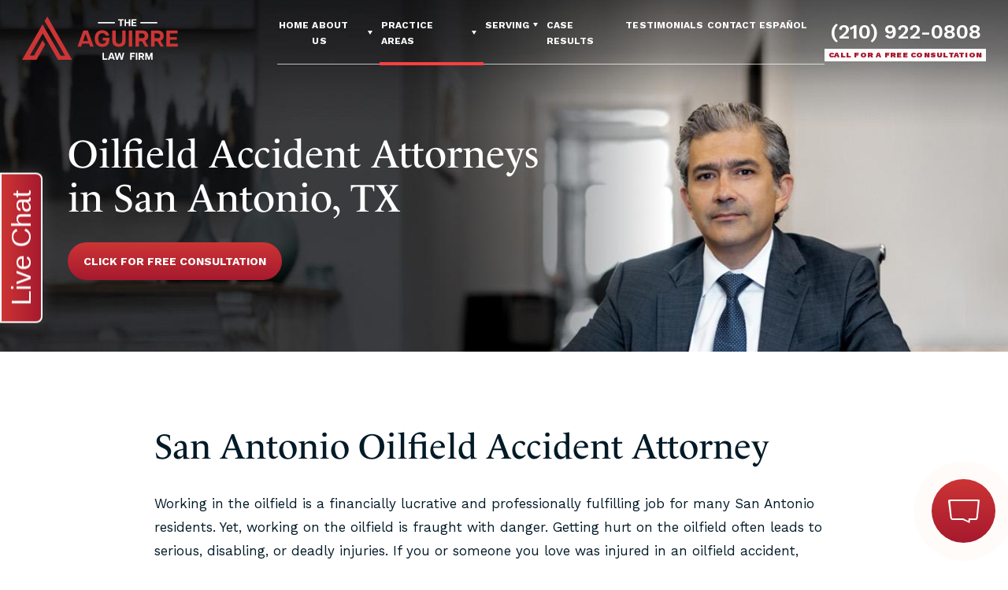

--- FILE ---
content_type: text/html; charset=UTF-8
request_url: https://www.aguirrelawpllc.com/workers-compensation/oilfield-accidents/
body_size: 110945
content:

<!DOCTYPE html>
<html lang="en-US">

<head>
  <!-- Title -->
  

  <!-- Meta Stuff -->
  <meta charset="utf-8" />
<script type="text/javascript">
/* <![CDATA[ */
var gform;gform||(document.addEventListener("gform_main_scripts_loaded",function(){gform.scriptsLoaded=!0}),document.addEventListener("gform/theme/scripts_loaded",function(){gform.themeScriptsLoaded=!0}),window.addEventListener("DOMContentLoaded",function(){gform.domLoaded=!0}),gform={domLoaded:!1,scriptsLoaded:!1,themeScriptsLoaded:!1,isFormEditor:()=>"function"==typeof InitializeEditor,callIfLoaded:function(o){return!(!gform.domLoaded||!gform.scriptsLoaded||!gform.themeScriptsLoaded&&!gform.isFormEditor()||(gform.isFormEditor()&&console.warn("The use of gform.initializeOnLoaded() is deprecated in the form editor context and will be removed in Gravity Forms 3.1."),o(),0))},initializeOnLoaded:function(o){gform.callIfLoaded(o)||(document.addEventListener("gform_main_scripts_loaded",()=>{gform.scriptsLoaded=!0,gform.callIfLoaded(o)}),document.addEventListener("gform/theme/scripts_loaded",()=>{gform.themeScriptsLoaded=!0,gform.callIfLoaded(o)}),window.addEventListener("DOMContentLoaded",()=>{gform.domLoaded=!0,gform.callIfLoaded(o)}))},hooks:{action:{},filter:{}},addAction:function(o,r,e,t){gform.addHook("action",o,r,e,t)},addFilter:function(o,r,e,t){gform.addHook("filter",o,r,e,t)},doAction:function(o){gform.doHook("action",o,arguments)},applyFilters:function(o){return gform.doHook("filter",o,arguments)},removeAction:function(o,r){gform.removeHook("action",o,r)},removeFilter:function(o,r,e){gform.removeHook("filter",o,r,e)},addHook:function(o,r,e,t,n){null==gform.hooks[o][r]&&(gform.hooks[o][r]=[]);var d=gform.hooks[o][r];null==n&&(n=r+"_"+d.length),gform.hooks[o][r].push({tag:n,callable:e,priority:t=null==t?10:t})},doHook:function(r,o,e){var t;if(e=Array.prototype.slice.call(e,1),null!=gform.hooks[r][o]&&((o=gform.hooks[r][o]).sort(function(o,r){return o.priority-r.priority}),o.forEach(function(o){"function"!=typeof(t=o.callable)&&(t=window[t]),"action"==r?t.apply(null,e):e[0]=t.apply(null,e)})),"filter"==r)return e[0]},removeHook:function(o,r,t,n){var e;null!=gform.hooks[o][r]&&(e=(e=gform.hooks[o][r]).filter(function(o,r,e){return!!(null!=n&&n!=o.tag||null!=t&&t!=o.priority)}),gform.hooks[o][r]=e)}});
/* ]]> */
</script>

  <meta http-equiv="Content-Type" content="text/html; charset=utf-8">
  <meta http-equiv="Content-Style-Type" content="text/css">
  <meta name="viewport" content="width=device-width, initial-scale=1, maximum-scale=1, minimum-scale=1" />
  <meta name = "format-detection" content = "telephone=no">

  <!-- Fonts -->
  <link rel="preconnect" href="https://fonts.googleapis.com">
  <link rel="preconnect" href="https://fonts.gstatic.com" crossorigin>
  <link href="https://fonts.googleapis.com/css2?family=Work+Sans:ital,wght@0,400;0,600;0,700;0,900;1,400;1,600;1,700&display=swap" rel="stylesheet">


  <link rel="stylesheet" href=" https://use.typekit.net/ygx7axd.css ">
	
	<!-- Favicon -->
	<link rel="icon" type="image/png" sizes="128x128" href="https://www.aguirrelawpllc.com/wp-content/uploads/2022/11/Aguirre-Favicon.svg">

  <!-- WordPress Header Hook - Prints scripts or data in the head tag on the front end -->
  <meta name='robots' content='index, follow, max-image-preview:large, max-snippet:-1, max-video-preview:-1' />

	<!-- This site is optimized with the Yoast SEO plugin v25.7 - https://yoast.com/wordpress/plugins/seo/ -->
	<title>San Antonio Oilfield Accident Lawyer | Oil Field Injury Attorney</title>
	<meta name="description" content="Seriously injured in an oilfield accident? Our San Antonio workman&#039;s comp attorneys can help. Call The Aguirre Law Firm, PLLC to get a FREE consultation today." />
	<link rel="canonical" href="https://www.aguirrelawpllc.com/workers-compensation/oilfield-accidents/" />
	<meta property="og:locale" content="en_US" />
	<meta property="og:type" content="article" />
	<meta property="og:title" content="San Antonio Oilfield Accident Lawyer | Oil Field Injury Attorney" />
	<meta property="og:description" content="Seriously injured in an oilfield accident? Our San Antonio workman&#039;s comp attorneys can help. Call The Aguirre Law Firm, PLLC to get a FREE consultation today." />
	<meta property="og:url" content="https://www.aguirrelawpllc.com/workers-compensation/oilfield-accidents/" />
	<meta property="og:site_name" content="Aguirre Law Firm" />
	<meta property="article:modified_time" content="2025-12-09T23:04:56+00:00" />
	<meta name="twitter:card" content="summary_large_image" />
	<meta name="twitter:label1" content="Est. reading time" />
	<meta name="twitter:data1" content="3 minutes" />
	<script type="application/ld+json" class="yoast-schema-graph">{"@context":"https://schema.org","@graph":[{"@type":"WebPage","@id":"https://www.aguirrelawpllc.com/workers-compensation/oilfield-accidents/","url":"https://www.aguirrelawpllc.com/workers-compensation/oilfield-accidents/","name":"San Antonio Oilfield Accident Lawyer | Oil Field Injury Attorney","isPartOf":{"@id":"https://www.aguirrelawpllc.com/#website"},"datePublished":"2022-12-28T00:59:17+00:00","dateModified":"2025-12-09T23:04:56+00:00","description":"Seriously injured in an oilfield accident? Our San Antonio workman's comp attorneys can help. Call The Aguirre Law Firm, PLLC to get a FREE consultation today.","breadcrumb":{"@id":"https://www.aguirrelawpllc.com/workers-compensation/oilfield-accidents/#breadcrumb"},"inLanguage":"en-US","potentialAction":[{"@type":"ReadAction","target":["https://www.aguirrelawpllc.com/workers-compensation/oilfield-accidents/"]}]},{"@type":"BreadcrumbList","@id":"https://www.aguirrelawpllc.com/workers-compensation/oilfield-accidents/#breadcrumb","itemListElement":[{"@type":"ListItem","position":1,"name":"San Antonio Workers&#8217; Compensation Lawyer","item":"https://www.aguirrelawpllc.com/workers-compensation/"},{"@type":"ListItem","position":2,"name":"San Antonio Oilfield Accident Attorney"}]},{"@type":"WebSite","@id":"https://www.aguirrelawpllc.com/#website","url":"https://www.aguirrelawpllc.com/","name":"Aguirre Law Firm","description":"","potentialAction":[{"@type":"SearchAction","target":{"@type":"EntryPoint","urlTemplate":"https://www.aguirrelawpllc.com/?s={search_term_string}"},"query-input":{"@type":"PropertyValueSpecification","valueRequired":true,"valueName":"search_term_string"}}],"inLanguage":"en-US"}]}</script>
	<!-- / Yoast SEO plugin. -->


<link rel="alternate" title="oEmbed (JSON)" type="application/json+oembed" href="https://www.aguirrelawpllc.com/wp-json/oembed/1.0/embed?url=https%3A%2F%2Fwww.aguirrelawpllc.com%2Fworkers-compensation%2Foilfield-accidents%2F" />
<link rel="alternate" title="oEmbed (XML)" type="text/xml+oembed" href="https://www.aguirrelawpllc.com/wp-json/oembed/1.0/embed?url=https%3A%2F%2Fwww.aguirrelawpllc.com%2Fworkers-compensation%2Foilfield-accidents%2F&#038;format=xml" />
<style id='wp-img-auto-sizes-contain-inline-css' type='text/css'>
img:is([sizes=auto i],[sizes^="auto," i]){contain-intrinsic-size:3000px 1500px}
/*# sourceURL=wp-img-auto-sizes-contain-inline-css */
</style>
<style id='wp-block-library-inline-css' type='text/css'>
:root{--wp-block-synced-color:#7a00df;--wp-block-synced-color--rgb:122,0,223;--wp-bound-block-color:var(--wp-block-synced-color);--wp-editor-canvas-background:#ddd;--wp-admin-theme-color:#007cba;--wp-admin-theme-color--rgb:0,124,186;--wp-admin-theme-color-darker-10:#006ba1;--wp-admin-theme-color-darker-10--rgb:0,107,160.5;--wp-admin-theme-color-darker-20:#005a87;--wp-admin-theme-color-darker-20--rgb:0,90,135;--wp-admin-border-width-focus:2px}@media (min-resolution:192dpi){:root{--wp-admin-border-width-focus:1.5px}}.wp-element-button{cursor:pointer}:root .has-very-light-gray-background-color{background-color:#eee}:root .has-very-dark-gray-background-color{background-color:#313131}:root .has-very-light-gray-color{color:#eee}:root .has-very-dark-gray-color{color:#313131}:root .has-vivid-green-cyan-to-vivid-cyan-blue-gradient-background{background:linear-gradient(135deg,#00d084,#0693e3)}:root .has-purple-crush-gradient-background{background:linear-gradient(135deg,#34e2e4,#4721fb 50%,#ab1dfe)}:root .has-hazy-dawn-gradient-background{background:linear-gradient(135deg,#faaca8,#dad0ec)}:root .has-subdued-olive-gradient-background{background:linear-gradient(135deg,#fafae1,#67a671)}:root .has-atomic-cream-gradient-background{background:linear-gradient(135deg,#fdd79a,#004a59)}:root .has-nightshade-gradient-background{background:linear-gradient(135deg,#330968,#31cdcf)}:root .has-midnight-gradient-background{background:linear-gradient(135deg,#020381,#2874fc)}:root{--wp--preset--font-size--normal:16px;--wp--preset--font-size--huge:42px}.has-regular-font-size{font-size:1em}.has-larger-font-size{font-size:2.625em}.has-normal-font-size{font-size:var(--wp--preset--font-size--normal)}.has-huge-font-size{font-size:var(--wp--preset--font-size--huge)}.has-text-align-center{text-align:center}.has-text-align-left{text-align:left}.has-text-align-right{text-align:right}.has-fit-text{white-space:nowrap!important}#end-resizable-editor-section{display:none}.aligncenter{clear:both}.items-justified-left{justify-content:flex-start}.items-justified-center{justify-content:center}.items-justified-right{justify-content:flex-end}.items-justified-space-between{justify-content:space-between}.screen-reader-text{border:0;clip-path:inset(50%);height:1px;margin:-1px;overflow:hidden;padding:0;position:absolute;width:1px;word-wrap:normal!important}.screen-reader-text:focus{background-color:#ddd;clip-path:none;color:#444;display:block;font-size:1em;height:auto;left:5px;line-height:normal;padding:15px 23px 14px;text-decoration:none;top:5px;width:auto;z-index:100000}html :where(.has-border-color){border-style:solid}html :where([style*=border-top-color]){border-top-style:solid}html :where([style*=border-right-color]){border-right-style:solid}html :where([style*=border-bottom-color]){border-bottom-style:solid}html :where([style*=border-left-color]){border-left-style:solid}html :where([style*=border-width]){border-style:solid}html :where([style*=border-top-width]){border-top-style:solid}html :where([style*=border-right-width]){border-right-style:solid}html :where([style*=border-bottom-width]){border-bottom-style:solid}html :where([style*=border-left-width]){border-left-style:solid}html :where(img[class*=wp-image-]){height:auto;max-width:100%}:where(figure){margin:0 0 1em}html :where(.is-position-sticky){--wp-admin--admin-bar--position-offset:var(--wp-admin--admin-bar--height,0px)}@media screen and (max-width:600px){html :where(.is-position-sticky){--wp-admin--admin-bar--position-offset:0px}}

/*# sourceURL=wp-block-library-inline-css */
</style><style id='global-styles-inline-css' type='text/css'>
:root{--wp--preset--aspect-ratio--square: 1;--wp--preset--aspect-ratio--4-3: 4/3;--wp--preset--aspect-ratio--3-4: 3/4;--wp--preset--aspect-ratio--3-2: 3/2;--wp--preset--aspect-ratio--2-3: 2/3;--wp--preset--aspect-ratio--16-9: 16/9;--wp--preset--aspect-ratio--9-16: 9/16;--wp--preset--color--black: #000000;--wp--preset--color--cyan-bluish-gray: #abb8c3;--wp--preset--color--white: #ffffff;--wp--preset--color--pale-pink: #f78da7;--wp--preset--color--vivid-red: #cf2e2e;--wp--preset--color--luminous-vivid-orange: #ff6900;--wp--preset--color--luminous-vivid-amber: #fcb900;--wp--preset--color--light-green-cyan: #7bdcb5;--wp--preset--color--vivid-green-cyan: #00d084;--wp--preset--color--pale-cyan-blue: #8ed1fc;--wp--preset--color--vivid-cyan-blue: #0693e3;--wp--preset--color--vivid-purple: #9b51e0;--wp--preset--color--dark: var(--color-dark);--wp--preset--color--dark-alt: var(--color-dark-alt);--wp--preset--color--light: var(--color-light);--wp--preset--color--light-alt: var(--color-dark-alt);--wp--preset--color--primary: var(--color-primary);--wp--preset--color--primary-alt: var(--color-primary-alt);--wp--preset--color--primary-gradient-start: var(--color-primary-gradient-start);--wp--preset--color--primary-gradient-end: var(--color-primary-gradient-end);--wp--preset--color--secondary: var(--color-secondary);--wp--preset--color--secondary-alt: var(--color-secondary-alt);--wp--preset--color--secondary-gradient-start: var(--color-secondary-gradient-start);--wp--preset--color--secondary-gradient-end: var(--color-secondary-gradient-end);--wp--preset--color--accent: var(--color-accent);--wp--preset--color--accent-alt: var(--color-accent-alt);--wp--preset--color--accent-gradient-start: var(--color-accent-gradient-start);--wp--preset--color--accent-gradient-end: var(--color-accent-gradient-end);--wp--preset--color--neutral: var(--color-neutral);--wp--preset--color--neutral-light: var(--color-neutral-light);--wp--preset--color--neutral-lighter: var(--color-neutral-lightest);--wp--preset--color--neutral-dark: var(--color-neutral-dark);--wp--preset--color--neutral-darker: var(--color-neutral-darkest);--wp--preset--color--success: var(--color-success);--wp--preset--color--caution: var(--color-caution);--wp--preset--color--error: var(--color-error);--wp--preset--gradient--vivid-cyan-blue-to-vivid-purple: linear-gradient(135deg,rgb(6,147,227) 0%,rgb(155,81,224) 100%);--wp--preset--gradient--light-green-cyan-to-vivid-green-cyan: linear-gradient(135deg,rgb(122,220,180) 0%,rgb(0,208,130) 100%);--wp--preset--gradient--luminous-vivid-amber-to-luminous-vivid-orange: linear-gradient(135deg,rgb(252,185,0) 0%,rgb(255,105,0) 100%);--wp--preset--gradient--luminous-vivid-orange-to-vivid-red: linear-gradient(135deg,rgb(255,105,0) 0%,rgb(207,46,46) 100%);--wp--preset--gradient--very-light-gray-to-cyan-bluish-gray: linear-gradient(135deg,rgb(238,238,238) 0%,rgb(169,184,195) 100%);--wp--preset--gradient--cool-to-warm-spectrum: linear-gradient(135deg,rgb(74,234,220) 0%,rgb(151,120,209) 20%,rgb(207,42,186) 40%,rgb(238,44,130) 60%,rgb(251,105,98) 80%,rgb(254,248,76) 100%);--wp--preset--gradient--blush-light-purple: linear-gradient(135deg,rgb(255,206,236) 0%,rgb(152,150,240) 100%);--wp--preset--gradient--blush-bordeaux: linear-gradient(135deg,rgb(254,205,165) 0%,rgb(254,45,45) 50%,rgb(107,0,62) 100%);--wp--preset--gradient--luminous-dusk: linear-gradient(135deg,rgb(255,203,112) 0%,rgb(199,81,192) 50%,rgb(65,88,208) 100%);--wp--preset--gradient--pale-ocean: linear-gradient(135deg,rgb(255,245,203) 0%,rgb(182,227,212) 50%,rgb(51,167,181) 100%);--wp--preset--gradient--electric-grass: linear-gradient(135deg,rgb(202,248,128) 0%,rgb(113,206,126) 100%);--wp--preset--gradient--midnight: linear-gradient(135deg,rgb(2,3,129) 0%,rgb(40,116,252) 100%);--wp--preset--gradient--primary-gradient: linear-gradient(var(--gradient-angle,0deg), var(--color-primary-gradient-start), var(--color-primary-gradient-end));--wp--preset--gradient--secondary-gradient: linear-gradient(var(--gradient-angle,0deg), var(--color-secondary-gradient-start), var(--color-secondary-gradient-end));--wp--preset--gradient--accent-gradient: linear-gradient(var(--gradient-angle,0deg), var(--color-accent-gradient-start), var(--color-accent-gradient-end));--wp--preset--font-size--small: 13px;--wp--preset--font-size--medium: 20px;--wp--preset--font-size--large: 36px;--wp--preset--font-size--x-large: 42px;--wp--preset--font-family--primary: var(--font-primary);--wp--preset--font-family--secondary: var(--font-secondary);--wp--preset--font-family--accent: var(--font-accent);--wp--preset--spacing--20: 0.44rem;--wp--preset--spacing--30: 0.67rem;--wp--preset--spacing--40: 1rem;--wp--preset--spacing--50: 1.5rem;--wp--preset--spacing--60: 2.25rem;--wp--preset--spacing--70: 3.38rem;--wp--preset--spacing--80: 5.06rem;--wp--preset--shadow--natural: 6px 6px 9px rgba(0, 0, 0, 0.2);--wp--preset--shadow--deep: 12px 12px 50px rgba(0, 0, 0, 0.4);--wp--preset--shadow--sharp: 6px 6px 0px rgba(0, 0, 0, 0.2);--wp--preset--shadow--outlined: 6px 6px 0px -3px rgb(255, 255, 255), 6px 6px rgb(0, 0, 0);--wp--preset--shadow--crisp: 6px 6px 0px rgb(0, 0, 0);--wp--custom--comp: var(--comp);--wp--custom--br-xs: var(--br-xs);--wp--custom--br-sm: var(--br-sm);--wp--custom--br-md: var(--br-md);--wp--custom--br-lg: var(--br-lg);--wp--custom--br-xl: var(--br-xl);}:root { --wp--style--global--content-size: 850px;--wp--style--global--wide-size: 850px; }:where(body) { margin: 0; }.wp-site-blocks > .alignleft { float: left; margin-right: 2em; }.wp-site-blocks > .alignright { float: right; margin-left: 2em; }.wp-site-blocks > .aligncenter { justify-content: center; margin-left: auto; margin-right: auto; }:where(.wp-site-blocks) > * { margin-block-start: 24px; margin-block-end: 0; }:where(.wp-site-blocks) > :first-child { margin-block-start: 0; }:where(.wp-site-blocks) > :last-child { margin-block-end: 0; }:root { --wp--style--block-gap: 24px; }:root :where(.is-layout-flow) > :first-child{margin-block-start: 0;}:root :where(.is-layout-flow) > :last-child{margin-block-end: 0;}:root :where(.is-layout-flow) > *{margin-block-start: 24px;margin-block-end: 0;}:root :where(.is-layout-constrained) > :first-child{margin-block-start: 0;}:root :where(.is-layout-constrained) > :last-child{margin-block-end: 0;}:root :where(.is-layout-constrained) > *{margin-block-start: 24px;margin-block-end: 0;}:root :where(.is-layout-flex){gap: 24px;}:root :where(.is-layout-grid){gap: 24px;}.is-layout-flow > .alignleft{float: left;margin-inline-start: 0;margin-inline-end: 2em;}.is-layout-flow > .alignright{float: right;margin-inline-start: 2em;margin-inline-end: 0;}.is-layout-flow > .aligncenter{margin-left: auto !important;margin-right: auto !important;}.is-layout-constrained > .alignleft{float: left;margin-inline-start: 0;margin-inline-end: 2em;}.is-layout-constrained > .alignright{float: right;margin-inline-start: 2em;margin-inline-end: 0;}.is-layout-constrained > .aligncenter{margin-left: auto !important;margin-right: auto !important;}.is-layout-constrained > :where(:not(.alignleft):not(.alignright):not(.alignfull)){max-width: var(--wp--style--global--content-size);margin-left: auto !important;margin-right: auto !important;}.is-layout-constrained > .alignwide{max-width: var(--wp--style--global--wide-size);}body .is-layout-flex{display: flex;}.is-layout-flex{flex-wrap: wrap;align-items: center;}.is-layout-flex > :is(*, div){margin: 0;}body .is-layout-grid{display: grid;}.is-layout-grid > :is(*, div){margin: 0;}body{font-family: var(--font-primary);}:root :where(.wp-element-button, .wp-block-button__link){background-color: #32373c;border-width: 0;color: #fff;font-family: inherit;font-size: inherit;font-style: inherit;font-weight: inherit;letter-spacing: inherit;line-height: inherit;padding-top: calc(0.667em + 2px);padding-right: calc(1.333em + 2px);padding-bottom: calc(0.667em + 2px);padding-left: calc(1.333em + 2px);text-decoration: none;text-transform: inherit;}.has-black-color{color: var(--wp--preset--color--black) !important;}.has-cyan-bluish-gray-color{color: var(--wp--preset--color--cyan-bluish-gray) !important;}.has-white-color{color: var(--wp--preset--color--white) !important;}.has-pale-pink-color{color: var(--wp--preset--color--pale-pink) !important;}.has-vivid-red-color{color: var(--wp--preset--color--vivid-red) !important;}.has-luminous-vivid-orange-color{color: var(--wp--preset--color--luminous-vivid-orange) !important;}.has-luminous-vivid-amber-color{color: var(--wp--preset--color--luminous-vivid-amber) !important;}.has-light-green-cyan-color{color: var(--wp--preset--color--light-green-cyan) !important;}.has-vivid-green-cyan-color{color: var(--wp--preset--color--vivid-green-cyan) !important;}.has-pale-cyan-blue-color{color: var(--wp--preset--color--pale-cyan-blue) !important;}.has-vivid-cyan-blue-color{color: var(--wp--preset--color--vivid-cyan-blue) !important;}.has-vivid-purple-color{color: var(--wp--preset--color--vivid-purple) !important;}.has-dark-color{color: var(--wp--preset--color--dark) !important;}.has-dark-alt-color{color: var(--wp--preset--color--dark-alt) !important;}.has-light-color{color: var(--wp--preset--color--light) !important;}.has-light-alt-color{color: var(--wp--preset--color--light-alt) !important;}.has-primary-color{color: var(--wp--preset--color--primary) !important;}.has-primary-alt-color{color: var(--wp--preset--color--primary-alt) !important;}.has-primary-gradient-start-color{color: var(--wp--preset--color--primary-gradient-start) !important;}.has-primary-gradient-end-color{color: var(--wp--preset--color--primary-gradient-end) !important;}.has-secondary-color{color: var(--wp--preset--color--secondary) !important;}.has-secondary-alt-color{color: var(--wp--preset--color--secondary-alt) !important;}.has-secondary-gradient-start-color{color: var(--wp--preset--color--secondary-gradient-start) !important;}.has-secondary-gradient-end-color{color: var(--wp--preset--color--secondary-gradient-end) !important;}.has-accent-color{color: var(--wp--preset--color--accent) !important;}.has-accent-alt-color{color: var(--wp--preset--color--accent-alt) !important;}.has-accent-gradient-start-color{color: var(--wp--preset--color--accent-gradient-start) !important;}.has-accent-gradient-end-color{color: var(--wp--preset--color--accent-gradient-end) !important;}.has-neutral-color{color: var(--wp--preset--color--neutral) !important;}.has-neutral-light-color{color: var(--wp--preset--color--neutral-light) !important;}.has-neutral-lighter-color{color: var(--wp--preset--color--neutral-lighter) !important;}.has-neutral-dark-color{color: var(--wp--preset--color--neutral-dark) !important;}.has-neutral-darker-color{color: var(--wp--preset--color--neutral-darker) !important;}.has-success-color{color: var(--wp--preset--color--success) !important;}.has-caution-color{color: var(--wp--preset--color--caution) !important;}.has-error-color{color: var(--wp--preset--color--error) !important;}.has-black-background-color{background-color: var(--wp--preset--color--black) !important;}.has-cyan-bluish-gray-background-color{background-color: var(--wp--preset--color--cyan-bluish-gray) !important;}.has-white-background-color{background-color: var(--wp--preset--color--white) !important;}.has-pale-pink-background-color{background-color: var(--wp--preset--color--pale-pink) !important;}.has-vivid-red-background-color{background-color: var(--wp--preset--color--vivid-red) !important;}.has-luminous-vivid-orange-background-color{background-color: var(--wp--preset--color--luminous-vivid-orange) !important;}.has-luminous-vivid-amber-background-color{background-color: var(--wp--preset--color--luminous-vivid-amber) !important;}.has-light-green-cyan-background-color{background-color: var(--wp--preset--color--light-green-cyan) !important;}.has-vivid-green-cyan-background-color{background-color: var(--wp--preset--color--vivid-green-cyan) !important;}.has-pale-cyan-blue-background-color{background-color: var(--wp--preset--color--pale-cyan-blue) !important;}.has-vivid-cyan-blue-background-color{background-color: var(--wp--preset--color--vivid-cyan-blue) !important;}.has-vivid-purple-background-color{background-color: var(--wp--preset--color--vivid-purple) !important;}.has-dark-background-color{background-color: var(--wp--preset--color--dark) !important;}.has-dark-alt-background-color{background-color: var(--wp--preset--color--dark-alt) !important;}.has-light-background-color{background-color: var(--wp--preset--color--light) !important;}.has-light-alt-background-color{background-color: var(--wp--preset--color--light-alt) !important;}.has-primary-background-color{background-color: var(--wp--preset--color--primary) !important;}.has-primary-alt-background-color{background-color: var(--wp--preset--color--primary-alt) !important;}.has-primary-gradient-start-background-color{background-color: var(--wp--preset--color--primary-gradient-start) !important;}.has-primary-gradient-end-background-color{background-color: var(--wp--preset--color--primary-gradient-end) !important;}.has-secondary-background-color{background-color: var(--wp--preset--color--secondary) !important;}.has-secondary-alt-background-color{background-color: var(--wp--preset--color--secondary-alt) !important;}.has-secondary-gradient-start-background-color{background-color: var(--wp--preset--color--secondary-gradient-start) !important;}.has-secondary-gradient-end-background-color{background-color: var(--wp--preset--color--secondary-gradient-end) !important;}.has-accent-background-color{background-color: var(--wp--preset--color--accent) !important;}.has-accent-alt-background-color{background-color: var(--wp--preset--color--accent-alt) !important;}.has-accent-gradient-start-background-color{background-color: var(--wp--preset--color--accent-gradient-start) !important;}.has-accent-gradient-end-background-color{background-color: var(--wp--preset--color--accent-gradient-end) !important;}.has-neutral-background-color{background-color: var(--wp--preset--color--neutral) !important;}.has-neutral-light-background-color{background-color: var(--wp--preset--color--neutral-light) !important;}.has-neutral-lighter-background-color{background-color: var(--wp--preset--color--neutral-lighter) !important;}.has-neutral-dark-background-color{background-color: var(--wp--preset--color--neutral-dark) !important;}.has-neutral-darker-background-color{background-color: var(--wp--preset--color--neutral-darker) !important;}.has-success-background-color{background-color: var(--wp--preset--color--success) !important;}.has-caution-background-color{background-color: var(--wp--preset--color--caution) !important;}.has-error-background-color{background-color: var(--wp--preset--color--error) !important;}.has-black-border-color{border-color: var(--wp--preset--color--black) !important;}.has-cyan-bluish-gray-border-color{border-color: var(--wp--preset--color--cyan-bluish-gray) !important;}.has-white-border-color{border-color: var(--wp--preset--color--white) !important;}.has-pale-pink-border-color{border-color: var(--wp--preset--color--pale-pink) !important;}.has-vivid-red-border-color{border-color: var(--wp--preset--color--vivid-red) !important;}.has-luminous-vivid-orange-border-color{border-color: var(--wp--preset--color--luminous-vivid-orange) !important;}.has-luminous-vivid-amber-border-color{border-color: var(--wp--preset--color--luminous-vivid-amber) !important;}.has-light-green-cyan-border-color{border-color: var(--wp--preset--color--light-green-cyan) !important;}.has-vivid-green-cyan-border-color{border-color: var(--wp--preset--color--vivid-green-cyan) !important;}.has-pale-cyan-blue-border-color{border-color: var(--wp--preset--color--pale-cyan-blue) !important;}.has-vivid-cyan-blue-border-color{border-color: var(--wp--preset--color--vivid-cyan-blue) !important;}.has-vivid-purple-border-color{border-color: var(--wp--preset--color--vivid-purple) !important;}.has-dark-border-color{border-color: var(--wp--preset--color--dark) !important;}.has-dark-alt-border-color{border-color: var(--wp--preset--color--dark-alt) !important;}.has-light-border-color{border-color: var(--wp--preset--color--light) !important;}.has-light-alt-border-color{border-color: var(--wp--preset--color--light-alt) !important;}.has-primary-border-color{border-color: var(--wp--preset--color--primary) !important;}.has-primary-alt-border-color{border-color: var(--wp--preset--color--primary-alt) !important;}.has-primary-gradient-start-border-color{border-color: var(--wp--preset--color--primary-gradient-start) !important;}.has-primary-gradient-end-border-color{border-color: var(--wp--preset--color--primary-gradient-end) !important;}.has-secondary-border-color{border-color: var(--wp--preset--color--secondary) !important;}.has-secondary-alt-border-color{border-color: var(--wp--preset--color--secondary-alt) !important;}.has-secondary-gradient-start-border-color{border-color: var(--wp--preset--color--secondary-gradient-start) !important;}.has-secondary-gradient-end-border-color{border-color: var(--wp--preset--color--secondary-gradient-end) !important;}.has-accent-border-color{border-color: var(--wp--preset--color--accent) !important;}.has-accent-alt-border-color{border-color: var(--wp--preset--color--accent-alt) !important;}.has-accent-gradient-start-border-color{border-color: var(--wp--preset--color--accent-gradient-start) !important;}.has-accent-gradient-end-border-color{border-color: var(--wp--preset--color--accent-gradient-end) !important;}.has-neutral-border-color{border-color: var(--wp--preset--color--neutral) !important;}.has-neutral-light-border-color{border-color: var(--wp--preset--color--neutral-light) !important;}.has-neutral-lighter-border-color{border-color: var(--wp--preset--color--neutral-lighter) !important;}.has-neutral-dark-border-color{border-color: var(--wp--preset--color--neutral-dark) !important;}.has-neutral-darker-border-color{border-color: var(--wp--preset--color--neutral-darker) !important;}.has-success-border-color{border-color: var(--wp--preset--color--success) !important;}.has-caution-border-color{border-color: var(--wp--preset--color--caution) !important;}.has-error-border-color{border-color: var(--wp--preset--color--error) !important;}.has-vivid-cyan-blue-to-vivid-purple-gradient-background{background: var(--wp--preset--gradient--vivid-cyan-blue-to-vivid-purple) !important;}.has-light-green-cyan-to-vivid-green-cyan-gradient-background{background: var(--wp--preset--gradient--light-green-cyan-to-vivid-green-cyan) !important;}.has-luminous-vivid-amber-to-luminous-vivid-orange-gradient-background{background: var(--wp--preset--gradient--luminous-vivid-amber-to-luminous-vivid-orange) !important;}.has-luminous-vivid-orange-to-vivid-red-gradient-background{background: var(--wp--preset--gradient--luminous-vivid-orange-to-vivid-red) !important;}.has-very-light-gray-to-cyan-bluish-gray-gradient-background{background: var(--wp--preset--gradient--very-light-gray-to-cyan-bluish-gray) !important;}.has-cool-to-warm-spectrum-gradient-background{background: var(--wp--preset--gradient--cool-to-warm-spectrum) !important;}.has-blush-light-purple-gradient-background{background: var(--wp--preset--gradient--blush-light-purple) !important;}.has-blush-bordeaux-gradient-background{background: var(--wp--preset--gradient--blush-bordeaux) !important;}.has-luminous-dusk-gradient-background{background: var(--wp--preset--gradient--luminous-dusk) !important;}.has-pale-ocean-gradient-background{background: var(--wp--preset--gradient--pale-ocean) !important;}.has-electric-grass-gradient-background{background: var(--wp--preset--gradient--electric-grass) !important;}.has-midnight-gradient-background{background: var(--wp--preset--gradient--midnight) !important;}.has-primary-gradient-gradient-background{background: var(--wp--preset--gradient--primary-gradient) !important;}.has-secondary-gradient-gradient-background{background: var(--wp--preset--gradient--secondary-gradient) !important;}.has-accent-gradient-gradient-background{background: var(--wp--preset--gradient--accent-gradient) !important;}.has-small-font-size{font-size: var(--wp--preset--font-size--small) !important;}.has-medium-font-size{font-size: var(--wp--preset--font-size--medium) !important;}.has-large-font-size{font-size: var(--wp--preset--font-size--large) !important;}.has-x-large-font-size{font-size: var(--wp--preset--font-size--x-large) !important;}.has-primary-font-family{font-family: var(--wp--preset--font-family--primary) !important;}.has-secondary-font-family{font-family: var(--wp--preset--font-family--secondary) !important;}.has-accent-font-family{font-family: var(--wp--preset--font-family--accent) !important;}
/*# sourceURL=global-styles-inline-css */
</style>

<link rel='stylesheet' id='responsive-background-css' href='https://www.aguirrelawpllc.com/wp-content/themes/pql24/css/responsive-background.css' type='text/css' media='all' />
<link rel='stylesheet' id='gform_basic-css' href='https://www.aguirrelawpllc.com/wp-content/plugins/gravityforms/assets/css/dist/basic.min.css?ver=2.9.23' type='text/css' media='all' />
<link rel='stylesheet' id='home-testimonials-block-css' href='https://www.aguirrelawpllc.com/wp-content/themes/pql24/css/blocks/home-testimonials-block.css' type='text/css' media='all' />
<link rel='stylesheet' id='home-content-three-css' href='https://www.aguirrelawpllc.com/wp-content/themes/pql24/css/blocks/home-content-three.css' type='text/css' media='all' />
<link rel='stylesheet' id='home-hero-css' href='https://www.aguirrelawpllc.com/wp-content/themes/pql24/css/blocks/home-hero.css' type='text/css' media='all' />
<link rel='stylesheet' id='home-our-practice-areas-css' href='https://www.aguirrelawpllc.com/wp-content/themes/pql24/css/blocks/home-our-practice-areas.css' type='text/css' media='all' />
<link rel='stylesheet' id='home-awards-block-css' href='https://www.aguirrelawpllc.com/wp-content/themes/pql24/css/blocks/home-awards-block.css' type='text/css' media='all' />
<link rel='stylesheet' id='home-content-two-block-css' href='https://www.aguirrelawpllc.com/wp-content/themes/pql24/css/blocks/home-content-two-block.css' type='text/css' media='all' />
<link rel='stylesheet' id='home-content-one-block-css' href='https://www.aguirrelawpllc.com/wp-content/themes/pql24/css/blocks/home-content-one-block.css' type='text/css' media='all' />
<link rel='stylesheet' id='home-selling-points-css' href='https://www.aguirrelawpllc.com/wp-content/themes/pql24/css/blocks/home-selling-points.css' type='text/css' media='all' />
<link rel='stylesheet' id='carousel-css' href='https://www.aguirrelawpllc.com/wp-content/themes/pql24/css/carousel.css' type='text/css' media='all' />
<link rel='stylesheet' id='helpers-css' href='https://www.aguirrelawpllc.com/wp-content/themes/pql24/css/helpers.css' type='text/css' media='all' />
<link rel='stylesheet' id='video-css' href='https://www.aguirrelawpllc.com/wp-content/themes/pql24/css/video.css' type='text/css' media='all' />
<link rel='stylesheet' id='accordion-css' href='https://www.aguirrelawpllc.com/wp-content/themes/pql24/css/accordion.css' type='text/css' media='all' />
<link rel='stylesheet' id='animate-css' href='https://www.aguirrelawpllc.com/wp-content/themes/pql24/css/animate.css' type='text/css' media='all' />
<link rel='stylesheet' id='slick-css' href='https://www.aguirrelawpllc.com/wp-content/themes/pql24/css/slick.css' type='text/css' media='all' />
<link rel='stylesheet' id='hamburgers-css' href='https://www.aguirrelawpllc.com/wp-content/themes/pql24/css/hamburgers.css' type='text/css' media='all' />
<link rel='stylesheet' id='lity-css' href='https://www.aguirrelawpllc.com/wp-content/themes/pql24/css/lity.min.css' type='text/css' media='all' />
<link rel='stylesheet' id='styles-master-css' href='https://www.aguirrelawpllc.com/wp-content/themes/pql24/style.css' type='text/css' media='all' />
<style id='akismet-widget-style-inline-css' type='text/css'>

			.a-stats {
				--akismet-color-mid-green: #357b49;
				--akismet-color-white: #fff;
				--akismet-color-light-grey: #f6f7f7;

				max-width: 350px;
				width: auto;
			}

			.a-stats * {
				all: unset;
				box-sizing: border-box;
			}

			.a-stats strong {
				font-weight: 600;
			}

			.a-stats a.a-stats__link,
			.a-stats a.a-stats__link:visited,
			.a-stats a.a-stats__link:active {
				background: var(--akismet-color-mid-green);
				border: none;
				box-shadow: none;
				border-radius: 8px;
				color: var(--akismet-color-white);
				cursor: pointer;
				display: block;
				font-family: -apple-system, BlinkMacSystemFont, 'Segoe UI', 'Roboto', 'Oxygen-Sans', 'Ubuntu', 'Cantarell', 'Helvetica Neue', sans-serif;
				font-weight: 500;
				padding: 12px;
				text-align: center;
				text-decoration: none;
				transition: all 0.2s ease;
			}

			/* Extra specificity to deal with TwentyTwentyOne focus style */
			.widget .a-stats a.a-stats__link:focus {
				background: var(--akismet-color-mid-green);
				color: var(--akismet-color-white);
				text-decoration: none;
			}

			.a-stats a.a-stats__link:hover {
				filter: brightness(110%);
				box-shadow: 0 4px 12px rgba(0, 0, 0, 0.06), 0 0 2px rgba(0, 0, 0, 0.16);
			}

			.a-stats .count {
				color: var(--akismet-color-white);
				display: block;
				font-size: 1.5em;
				line-height: 1.4;
				padding: 0 13px;
				white-space: nowrap;
			}
		
/*# sourceURL=akismet-widget-style-inline-css */
</style>
<script type="text/javascript" src="https://www.aguirrelawpllc.com/wp-includes/js/jquery/jquery.min.js?ver=3.7.1" id="jquery-core-js"></script>
<script type="text/javascript" src="https://www.aguirrelawpllc.com/wp-includes/js/jquery/jquery-migrate.min.js?ver=3.4.1" id="jquery-migrate-js"></script>
<link rel="https://api.w.org/" href="https://www.aguirrelawpllc.com/wp-json/" /><link rel="alternate" title="JSON" type="application/json" href="https://www.aguirrelawpllc.com/wp-json/wp/v2/pages/124" /><link rel="EditURI" type="application/rsd+xml" title="RSD" href="https://www.aguirrelawpllc.com/xmlrpc.php?rsd" />
<meta name="generator" content="WordPress 6.9" />
<link rel='shortlink' href='https://www.aguirrelawpllc.com/?p=124' />
<style type="text/css">.recentcomments a{display:inline !important;padding:0 !important;margin:0 !important;}</style><link rel="icon" href="https://www.aguirrelawpllc.com/wp-content/uploads/2022/11/cropped-Aguirre-Favicon-32x32.png" sizes="32x32" />
<link rel="icon" href="https://www.aguirrelawpllc.com/wp-content/uploads/2022/11/cropped-Aguirre-Favicon-192x192.png" sizes="192x192" />
<link rel="apple-touch-icon" href="https://www.aguirrelawpllc.com/wp-content/uploads/2022/11/cropped-Aguirre-Favicon-180x180.png" />
<meta name="msapplication-TileImage" content="https://www.aguirrelawpllc.com/wp-content/uploads/2022/11/cropped-Aguirre-Favicon-270x270.png" />
		<style type="text/css" id="wp-custom-css">
			#attorneys-list-page .section-content {
	margin-top: 6rem;
}

#attorneys-list-page .section-title {
    margin-bottom: 0;
    text-align: center;
    font-weight: bold;
    text-transform: uppercase;
}

@media (max-width: 1180px) {
  .home-hero-bg {
    height: 100%;
  }
}
table {width:100%; color: #262F37;}
th {
    padding: 5px;
    border-top: 1px solid #F8F8F8;
    border-bottom: 1px solid #F8F8F8;
	  text-align:left;
	font-weight:bold;
	color: #ffffff;
background-color: #262F37;
}
tr {
    padding: 5px;
    
}
td {
	padding-right:10px; 
	padding-top:5px;
	padding-bottom:5px;
	padding-left:10px;
}
tr:nth-child(even) {background-color: #F8F8F8;}
tr:hover {background-color: #C63034;}


/* .default-page .content .swiper img{
	height: 125px!important;
} */


.inner-hero-content {
	color: white;
	font-size: 15px;
	line-height: 19px;
	font-weight: bold;
	max-width: 48em;
	margin-block:-1em 2rem;
	text-wrap: balance;
}



.inner-hero-content a {
	color:inherit;
	text-decoration: underline;
}

.hero-inner-bg {
	background-size: cover;
}

.inner-hero-title:nth-last-child(n+2) {
	margin-bottom: 1.75rem;
}

@media (max-width:1180px) {
	.inner-hero-content {max-width:50ch;
	}
}
	
@media (max-width:600px) {
	.inner-hero-content {
		margin-inline: auto;
		margin-bottom: 1.5em;
	}
	.inner-hero-title {
		margin-inline: auto;
		
	}
	
}

.hero-inner-bg {
	height: 100% !important;
}

.inner-hero-title {
	text-wrap: balance;
}
.inner-hero-content a:hover {
	color:#FC4040;
	text-decoration: underline;
}

#case-results-page .cs-worth {
	font-size: 33px;
	line-height: 45px;
}

#case-results-page .case-result-item {
	align-items: center;
}

.testimonial-featured-video {
	margin-top: 4rem;
	width: max-content;
	margin-inline: auto;
}

@media (max-width: 767px) {
	.testimonial-featured-video {
		margin-top: 2rem;
	}
	.testimonial-featured-video iframe {
max-width: 310px;
		height: auto;
	}
}		</style>
		
  <!-- Schema -->
  <script type="application/ld+json">
{
  "@context": {
    "@vocab": "http://schema.org/"
  },
  "@graph": [
    {
      "@type": "Organization",
      "@id": "https://www.aguirrelawpllc.com/#organization",
      "name": "The Aguirre Law Firm, PLLC",
      "url": "https://www.aguirrelawpllc.com/",
      "logo": "https://www.aguirrelawpllc.com/wp-content/uploads/2022/11/Aguirre-Law-Logo-1.svg",
      "sameAs": [
        "https://profiles.superlawyers.com/texas/san-antonio/lawfirm/the-aguirre-law-firm-pllc/d9544f06-3cef-452c-a754-3b75e7643df2.html",
        "https://lawyers.findlaw.com/texas/san-antonio/the-aguirre-law-firm-pllc-MzYxMjE5MF8x/",
        "https://www.facebook.com/TheAguirreLawFirmPLLC/",
        "https://www.linkedin.com/company/aguirrelaw-bestpersonalinjuryattorney-texas/",
        "https://www.instagram.com/the_aguirre_law_firm/",
        "https://www.yelp.com/biz/the-aguirre-law-firm-san-antonio-6"
      ]
    },
    {
      "@type": "LegalService",
      "parentOrganization": {
        "name": "The Aguirre Law Firm, PLLC"
      },
      "@id": "https://www.aguirrelawpllc.com/#san-antonio",
      "name": "The Aguirre Law Firm, PLLC - San Antonio",
      "address": {
        "@type": "PostalAddress",
        "streetAddress": "3015 Napier Pk",
        "addressLocality": "San Antonio",
        "addressRegion": "TX",
        "postalCode": "78231",
        "telephone": "(210) 922-0808",
        "addressCountry": "US"
      },
      "openingHours": [
        "Mo-Su 00:00-23:59"
      ],
      "priceRange": "Contingency",
      "image": "https://www.aguirrelawpllc.com/wp-content/uploads/2022/11/Aguirre-Law-Logo-1.svg",
      "hasMap": "https://maps.app.goo.gl/KJc7NDm3P8RqhfY59"
    }
  ]
}
</script>

<script type="application/ld+json">
{
  "@context": "https://schema.org/", 
  "@type": "Product", 
  "name": "The Aguirre Law Firm, PLLC",
  "image": "https://www.aguirrelawpllc.com/wp-content/uploads/2022/11/Aguirre-Law-Logo-1.svg",
  "aggregateRating": {
    "@type": "AggregateRating",
    "ratingValue": "4.8",
    "bestRating": "5",
    "worstRating": "1",
    "ratingCount": "171"
  }
}
</script>
  <!-- Analytics -->
  <!-- Google tag (gtag.js) -->
<script async src="https://www.googletagmanager.com/gtag/js?id=G-ZRWTPD47ZZ"></script>
<script>
  window.dataLayer = window.dataLayer || [];
  function gtag(){dataLayer.push(arguments);}
  gtag('js', new Date());

  gtag('config', 'G-ZRWTPD47ZZ');
</script>

<!-- Google Tag Manager -->
<script>(function(w,d,s,l,i){w[l]=w[l]||[];w[l].push({'gtm.start':
new Date().getTime(),event:'gtm.js'});var f=d.getElementsByTagName(s)[0],
j=d.createElement(s),dl=l!='dataLayer'?'&l='+l:'';j.async=true;j.src=
'https://www.googletagmanager.com/gtm.js?id='+i+dl;f.parentNode.insertBefore(j,f);
})(window,document,'script','dataLayer','GTM-5RQVBQ7');</script>
<!-- End Google Tag Manager -->

<!-- Google Tag Manager -->
<script>(function(w,d,s,l,i){w[l]=w[l]||[];w[l].push({'gtm.start':
new Date().getTime(),event:'gtm.js'});var f=d.getElementsByTagName(s)[0],
j=d.createElement(s),dl=l!='dataLayer'?'&l='+l:'';j.async=true;j.src=
'https://www.googletagmanager.com/gtm.js?id='+i+dl;f.parentNode.insertBefore(j,f);
})(window,document,'script','dataLayer','GTM-PJ4ZNNM');</script>
<!-- End Google Tag Manager -->
	
<link rel='stylesheet' id='gform_theme_components-css' href='https://www.aguirrelawpllc.com/wp-content/plugins/gravityforms/assets/css/dist/theme-components.min.css?ver=2.9.23' type='text/css' media='all' />
<link rel='stylesheet' id='gform_theme-css' href='https://www.aguirrelawpllc.com/wp-content/plugins/gravityforms/assets/css/dist/theme.min.css?ver=2.9.23' type='text/css' media='all' />
</head>

	<body data-rsssl=1 class="wp-singular page-template-default page page-id-124 page-child parent-pageid-120 wp-theme-pql24" >
		
		<!-- Google Tag Manager (noscript) -->
<noscript><iframe src="https://www.googletagmanager.com/ns.html?id=GTM-PJ4ZNNM"
height="0" width="0" style="display:none;visibility:hidden"></iframe></noscript>
<!-- End Google Tag Manager (noscript) -->

<header class="site-header">
    <div class="header-container">
        
        <div class="site-logo">
          <a href="https://www.aguirrelawpllc.com">
            <img loading="lazy" src="https://www.aguirrelawpllc.com/wp-content/uploads/2022/11/Aguirre-Law-Logo-1.svg" alt="Aguirre Law Firm" class="main-logo">
            <!-- <img src="" alt="Aguirre Law Firm" class="light-logo"> -->
            <img loading="lazy" src="https://www.aguirrelawpllc.com/wp-content/uploads/2022/11/Aguirre-Law-Logo-1.svg" alt="Aguirre Law Firm" class="small-logo">
          </a>
        </div>

        <div class="header-right">
          <div class="main-menu-wrap">
            <div class="menu-main-menu-container"><ul id = "main-menu" class = "main-menu"><li id="menu-item-162" class="menu-item menu-item-type-post_type menu-item-object-page menu-item-home menu-item-162"><a href="https://www.aguirrelawpllc.com/">Home</a></li>
<li id="menu-item-7588" class="menu-item menu-item-type-custom menu-item-object-custom menu-item-has-children menu-item-7588"><a href="#">About Us</a>
<ul class="sub-menu">
	<li id="menu-item-7788" class="menu-item menu-item-type-post_type menu-item-object-page menu-item-7788"><a href="https://www.aguirrelawpllc.com/about-the-firm/">About Our Firm</a></li>
	<li id="menu-item-17745" class="menu-item menu-item-type-post_type menu-item-object-page menu-item-17745"><a href="https://www.aguirrelawpllc.com/meet-our-founder-attorney-alex-aguirre/">Meet Our Team</a></li>
	<li id="menu-item-5903" class="menu-item menu-item-type-post_type menu-item-object-page menu-item-5903"><a href="https://www.aguirrelawpllc.com/why-choose-us/">Why Choose Us?</a></li>
	<li id="menu-item-163" class="menu-item menu-item-type-post_type menu-item-object-page menu-item-163"><a href="https://www.aguirrelawpllc.com/blog/">Our Blog</a></li>
	<li id="menu-item-6303" class="menu-item menu-item-type-post_type menu-item-object-page menu-item-6303"><a href="https://www.aguirrelawpllc.com/helping-our-community/">Helping Our Community</a></li>
</ul>
</li>
<li id="menu-item-169" class="menu-item menu-item-type-post_type menu-item-object-page current-menu-ancestor current_page_ancestor menu-item-has-children menu-item-169"><a href="https://www.aguirrelawpllc.com/practice-areas/">Practice Areas</a>
<ul class="sub-menu">
	<li id="menu-item-8135" class="menu-item menu-item-type-post_type menu-item-object-page menu-item-home menu-item-8135"><a href="https://www.aguirrelawpllc.com/">San Antonio Injury Lawyer</a></li>
	<li id="menu-item-6734" class="menu-item menu-item-type-post_type menu-item-object-page menu-item-6734"><a href="https://www.aguirrelawpllc.com/san-antonio-car-accident-lawyer/">San Antonio Car Accident Attorney</a></li>
	<li id="menu-item-6719" class="menu-item menu-item-type-custom menu-item-object-custom menu-item-6719"><a href="https://www.aguirrelawpllc.com/san-antonio-truck-accident-lawyer/">San Antonio Truck Accident Lawyer</a></li>
	<li id="menu-item-5843" class="menu-item menu-item-type-post_type menu-item-object-page menu-item-5843"><a href="https://www.aguirrelawpllc.com/personal-injury/catastrophic-injury/">Catastrophic Injury</a></li>
	<li id="menu-item-5848" class="menu-item menu-item-type-post_type menu-item-object-page menu-item-5848"><a href="https://www.aguirrelawpllc.com/personal-injury/wrongful-death/">Wrongful Death</a></li>
	<li id="menu-item-5905" class="menu-item menu-item-type-custom menu-item-object-custom current-menu-ancestor current-menu-parent menu-item-has-children menu-item-5905"><a href="#">Workers&#8217; Compensation+</a>
	<ul class="sub-menu">
		<li id="menu-item-5850" class="menu-item menu-item-type-post_type menu-item-object-page current-page-ancestor current-page-parent menu-item-5850"><a href="https://www.aguirrelawpllc.com/workers-compensation/">Workers&#8217; Compensation Overview</a></li>
		<li id="menu-item-5853" class="menu-item menu-item-type-post_type menu-item-object-page menu-item-5853"><a href="https://www.aguirrelawpllc.com/workers-compensation/workers-compensation-benefits/">Workers&#8217; Compensation Benefits</a></li>
		<li id="menu-item-5854" class="menu-item menu-item-type-post_type menu-item-object-page menu-item-5854"><a href="https://www.aguirrelawpllc.com/workers-compensation/when-to-hire-a-workers-comp-lawyer/">When to Hire a Workers&#8217; Comp Lawyer</a></li>
		<li id="menu-item-5851" class="menu-item menu-item-type-post_type menu-item-object-page menu-item-5851"><a href="https://www.aguirrelawpllc.com/workers-compensation/construction-accidents/">Construction Accidents</a></li>
		<li id="menu-item-5852" class="menu-item menu-item-type-post_type menu-item-object-page current-menu-item page_item page-item-124 current_page_item menu-item-5852"><a href="https://www.aguirrelawpllc.com/workers-compensation/oilfield-accidents/" aria-current="page">Oilfield Accidents</a></li>
	</ul>
</li>
	<li id="menu-item-210" class="menu-item menu-item-type-post_type menu-item-object-page menu-item-210"><a href="https://www.aguirrelawpllc.com/practice-areas/">View All+</a></li>
</ul>
</li>
<li id="menu-item-7347" class="menu-item menu-item-type-custom menu-item-object-custom menu-item-has-children menu-item-7347"><a href="#">Serving</a>
<ul class="sub-menu">
	<li id="menu-item-8136" class="menu-item menu-item-type-post_type menu-item-object-page menu-item-home menu-item-8136"><a href="https://www.aguirrelawpllc.com/">San Antonio</a></li>
	<li id="menu-item-7348" class="menu-item menu-item-type-post_type menu-item-object-page menu-item-7348"><a href="https://www.aguirrelawpllc.com/new-braunfels-personal-injury-lawyer/">New Braunfels</a></li>
	<li id="menu-item-7349" class="menu-item menu-item-type-post_type menu-item-object-page menu-item-7349"><a href="https://www.aguirrelawpllc.com/boerne-personal-injury-lawyer/">Boerne</a></li>
</ul>
</li>
<li id="menu-item-5283" class="menu-item menu-item-type-post_type menu-item-object-page menu-item-5283"><a href="https://www.aguirrelawpllc.com/case-results/">Case Results</a></li>
<li id="menu-item-171" class="menu-item menu-item-type-post_type menu-item-object-page menu-item-171"><a href="https://www.aguirrelawpllc.com/reviews/">Testimonials</a></li>
<li id="menu-item-166" class="menu-item menu-item-type-post_type menu-item-object-page menu-item-166"><a href="https://www.aguirrelawpllc.com/contact-us/">Contact</a></li>
<li id="menu-item-6552" class="menu-item menu-item-type-post_type menu-item-object-espanol menu-item-6552"><a href="https://www.aguirrelawpllc.com/es/abogados-lesion-personal-san-antonio/">Español</a></li>
</ul></div>
          </div>
          <div class="header-phone-wrap">
                            <div class="header-cta">
                <a href="tel: +12109220808">
                  (210) 922-0808                </a>
                <label class="phone-label">
					Call for a free consultation					
					                </label>
                <label class="phone-label mobile-only">
                  free consultation                </label>
              </div>
              <div class="mobile-hamburger">
               <div class="hamburger hamburger--squeeze">
                  <div class="hamburger-box">
                    <div class="hamburger-inner"></div>
                  </div>
                </div>
               <span>menu</span>
              </div>
          </div>  
        </div>
	</div>
</header>





    
    
    		<style>
			.hero-inner-bg {
				background-image: url(https://www.aguirrelawpllc.com/wp-content/uploads/2024/11/int-hero-HD-1920.jpg);
			}

							@media (max-width: 1600px) {
					.hero-inner-bg {
						background-image: url(https://www.aguirrelawpllc.com/wp-content/uploads/2024/11/int-hero-desktop-1400.jpg);
					}
				}
										@media (max-width: 1300px) {
					.hero-inner-bg {
						background-image: url(https://www.aguirrelawpllc.com/wp-content/uploads/2024/11/int-hero-laptop-1200.jpg);
					}
				}
			      				@media (max-width: 1199px) {
					.hero-inner-bg {
						background-image: url(https://www.aguirrelawpllc.com/wp-content/uploads/2024/11/int-hero-tab-768.jpg);
					}
				}
			      				@media (max-width: 700px) {
					.hero-inner-bg {
						background-image: url(https://www.aguirrelawpllc.com/wp-content/uploads/2024/11/int-hero-mobile-360.jpg);
					}
				}
					</style>
       <div class="inner-hero">
          <div class="page-hero-content">
            <div class="default-page-container">
              <div class="inner-hero-title">
			  				  Oilfield Accident Attorneys<br>in San Antonio, TX				  			</div>
										  <a href="#contact" class="hero-btn">
				<span>click for free consultation					
								   </span>
			  </a>  
            </div>
          </div>
		  <div class="hero-inner-bg"></div>
       </div>
    
  
  <div class="default-page" id="default-page">
    <div class="default-page-container has-sidebar">
      <div class="default-main">
        <div class="content">
                      <h1 class="page-title has-sep">San Antonio Oilfield Accident Attorney</h1>
          
        </div>

        

        <!-- <a href="#contact" class="hero-btn">
          <span>click for free consultation</span>
        </a> -->
        
        <div class="content">
          			
			  			
				<div class="blog-excerpt-archive content">
					<p style="text-align: left;">Working in the oilfield is a financially lucrative and professionally fulfilling job for many San Antonio residents. Yet, working on the oilfield is fraught with danger. Getting hurt on the oilfield often leads to serious, disabling, or deadly injuries. If you or someone you love was injured in an oilfield accident, schedule a free consultation with the experienced San Antonio oilfield accident attorneys of <a href="/">The Aguirre Law Firm, PLLC</a>. We’ve spent more than 20 years representing victims of oilfield injuries. We’re ready to help you, too.</p>
<h2 style="text-align: left;">What Should You Do After an Oilfield Accident?</h2>
<p style="text-align: left;">Oilfield accidents are serious. Even if you don’t see obvious injuries, you can still be hurt. It’s important that:</p>
<ol style="text-align: left;">
<li>You seek medical attention as soon as you can. Internal injuries are hard to detect without medical care. Internal bleeding or organ damage may have little to no signs. They will get worse, and potentially deadly, consequences.</li>
<li>Report the accident and injury to your employer as soon as you can. Most Texas employers are required to keep workers’ compensation insurance under state law. If you were on the clock, you should qualify for coverage. This can be very beneficial when it comes to handling your medical expenses and even lost wages.</li>
<li>If you can, take photos of the scene at the time you were injured. Some accidents are too severe for this step. You should, if possible, also take pictures of your injuries</li>
<li>Get the names and contact information of any witnesses. This can be highly beneficial for your claim.</li>
</ol>
<h2 style="text-align: left;">Common Oilfield Accident Injuries</h2>
<p style="text-align: left;">Given the nature of oilfield work, those who are injured can require a lifetime of ongoing medical care. Some of the most common injuries from oilfield accidents include:</p>
<ul style="text-align: left;">
<li><a href="https://www.aguirrelawpllc.com/personal-injury/burn-injury-lawyer/">Burn injuries</a></li>
<li><a href="https://www.aguirrelawpllc.com/personal-injury/catastrophic-injury/brain-injury/">Traumatic brain injuries</a></li>
<li>Broken bones</li>
<li>Amputated limbs</li>
<li>Crushing injuries</li>
<li>Internal injuries</li>
<li>Illness or disease from silica dust exposure</li>
<li>Illness or disease from toxic chemical exposure</li>
<li>Illness or disease from exposure to hazardous vapors</li>
<li>Illness or disease from exposure to hazardous gases</li>
<li>Electrocution</li>
<li>Hearing loss</li>
<li><a href="https://www.aguirrelawpllc.com/personal-injury/catastrophic-injury/spinal-cord-injury/">Spinal cord injuries</a></li>
<li>Vision loss</li>
</ul>
<p style="text-align: left;">These injuries can be complicated by explosions, falls, and fires just to name a few of the hazards. If you or someone you love suffered an injury while working on the oilfield, schedule a free consultation with the San Antonio oilfield injury attorneys of The Aguirre Law Firm, PLLC. You may be eligible for compensation.</p>
<h2 style="text-align: left;">Should You Hire a San Antonio Oilfield Accident Attorney?</h2>
<p style="text-align: left;">As someone who was hurt in the oilfield, you have valuable legal rights. Without legal representation, you may be at risk of:</p>
<ul style="text-align: left;">
<li>Your employer denying liability or even blaming you for the accident that caused your injury</li>
<li>Your employer looking to fire you to reduce their liability</li>
<li>Using medical professionals to treat your injuries that you don’t want to use</li>
<li>Lost evidence that helps prove the oilfield accident caused your injury</li>
<li>Their workers’ compensation insurance adjuster doing whatever they can to minimize or flat-out deny your claim</li>
</ul>
<h2 style="text-align: left;">Set up a Free Consultation Today</h2>
<p style="text-align: left;">When you choose to hire a San Antonio oilfield accident attorney, your only job becomes focusing on your recovery. Our job is to work hard to protect your legal rights and see that you are treated fairly. Schedule your free consultation with The Aguirre Law Firm, PLLC.</p>
<h3><em><strong>Please note that depending on the facts of your case, the worker’s compensation portion of your case may be referred to another law firm.</strong></em></h3>
				</div>

          
        </div>

      </div>

      <div class="default-sidebar" id="default-sidebar">
                <div class="widget gform_widget">
          <h3 class="widget-title">
			  Request Free Consultation</h3>
          
                <div class='gf_browser_chrome gform_wrapper gravity-theme gform-theme--no-framework' data-form-theme='gravity-theme' data-form-index='0' id='gform_wrapper_2' ><div id='gf_2' class='gform_anchor' tabindex='-1'></div>
                        <div class='gform_heading'>
							<p class='gform_required_legend'>&quot;<span class="gfield_required gfield_required_asterisk">*</span>&quot; indicates required fields</p>
                        </div><form method='post' enctype='multipart/form-data' target='gform_ajax_frame_2' id='gform_2'  action='/workers-compensation/oilfield-accidents/#gf_2' data-formid='2' novalidate>
                        <div class='gform-body gform_body'><div id='gform_fields_2' class='gform_fields top_label form_sublabel_below description_below validation_below'><div id="field_2_1" class="gfield gfield--type-text gfield--input-type-text gfield_contains_required field_sublabel_below gfield--no-description field_description_below field_validation_below gfield_visibility_visible"  ><label class='gfield_label gform-field-label' for='input_2_1'>First Name<span class="gfield_required"><span class="gfield_required gfield_required_asterisk">*</span></span></label><div class='ginput_container ginput_container_text'><input name='input_1' id='input_2_1' type='text' value='' class='large'    placeholder='First Name' aria-required="true" aria-invalid="false"   /></div></div><div id="field_2_2" class="gfield gfield--type-text gfield--input-type-text gfield_contains_required field_sublabel_below gfield--no-description field_description_below field_validation_below gfield_visibility_visible"  ><label class='gfield_label gform-field-label' for='input_2_2'>Last Name<span class="gfield_required"><span class="gfield_required gfield_required_asterisk">*</span></span></label><div class='ginput_container ginput_container_text'><input name='input_2' id='input_2_2' type='text' value='' class='large'    placeholder='Last Name' aria-required="true" aria-invalid="false"   /></div></div><div id="field_2_5" class="gfield gfield--type-phone gfield--input-type-phone gfield_contains_required field_sublabel_below gfield--no-description field_description_below field_validation_below gfield_visibility_visible"  ><label class='gfield_label gform-field-label' for='input_2_5'>Phone<span class="gfield_required"><span class="gfield_required gfield_required_asterisk">*</span></span></label><div class='ginput_container ginput_container_phone'><input name='input_5' id='input_2_5' type='tel' value='' class='large'  placeholder='(XXX) XXX-XXXX' aria-required="true" aria-invalid="false"   /></div></div><div id="field_2_4" class="gfield gfield--type-email gfield--input-type-email gfield_contains_required field_sublabel_below gfield--no-description field_description_below field_validation_below gfield_visibility_visible"  ><label class='gfield_label gform-field-label' for='input_2_4'>E-mail<span class="gfield_required"><span class="gfield_required gfield_required_asterisk">*</span></span></label><div class='ginput_container ginput_container_email'>
                            <input name='input_4' id='input_2_4' type='email' value='' class='large'   placeholder='E-mail' aria-required="true" aria-invalid="false"  />
                        </div></div><div id="field_2_6" class="gfield gfield--type-textarea gfield--input-type-textarea gfield_contains_required field_sublabel_below gfield--no-description field_description_below field_validation_below gfield_visibility_visible"  ><label class='gfield_label gform-field-label' for='input_2_6'>Describe your case<span class="gfield_required"><span class="gfield_required gfield_required_asterisk">*</span></span></label><div class='ginput_container ginput_container_textarea'><textarea name='input_6' id='input_2_6' class='textarea medium'    placeholder='Describe your case' aria-required="true" aria-invalid="false"   rows='10' cols='50'></textarea></div></div><div id="field_2_7" class="gfield gfield--type-html gfield--input-type-html gfield_html gfield_no_follows_desc field_sublabel_below gfield--no-description field_description_below field_validation_below gfield_visibility_visible"  ><span>*</span>required fields</div><div id="field_2_8" class="gfield gfield--type-hidden gfield--input-type-hidden gform_hidden field_sublabel_below gfield--no-description field_description_below field_validation_below gfield_visibility_hidden"  ><div class='ginput_container ginput_container_text'><input name='input_8' id='input_2_8' type='hidden' class='gform_hidden'  aria-invalid="false" value='Mozilla/5.0 (Macintosh; Intel Mac OS X 10_15_7) AppleWebKit/537.36 (KHTML, like Gecko) Chrome/131.0.0.0 Safari/537.36; ClaudeBot/1.0; +claudebot@anthropic.com)' /></div></div><div id="field_2_9" class="gfield gfield--type-hidden gfield--input-type-hidden gform_hidden field_sublabel_below gfield--no-description field_description_below field_validation_below gfield_visibility_visible"  ><div class='ginput_container ginput_container_text'><input name='input_9' id='input_2_9' type='hidden' class='gform_hidden'  aria-invalid="false" value='None' /></div></div><div id="field_2_10" class="gfield gfield--type-hidden gfield--input-type-hidden gform_hidden field_sublabel_below gfield--no-description field_description_below field_validation_below gfield_visibility_visible"  ><div class='ginput_container ginput_container_text'><input name='input_10' id='input_2_10' type='hidden' class='gform_hidden'  aria-invalid="false" value='None' /></div></div><div id="field_2_11" class="gfield gfield--type-hidden gfield--input-type-hidden gform_hidden field_sublabel_below gfield--no-description field_description_below field_validation_below gfield_visibility_visible"  ><div class='ginput_container ginput_container_text'><input name='input_11' id='input_2_11' type='hidden' class='gform_hidden'  aria-invalid="false" value='Organic' /></div></div><div id="field_2_12" class="gfield gfield--type-hidden gfield--input-type-hidden gform_hidden field_sublabel_below gfield--no-description field_description_below field_validation_below gfield_visibility_visible"  ><div class='ginput_container ginput_container_text'><input name='input_12' id='input_2_12' type='hidden' class='gform_hidden'  aria-invalid="false" value='https://www.aguirrelawpllc.com/workers-compensation/oilfield-accidents/' /></div></div><div id="field_2_13" class="gfield gfield--type-hidden gfield--input-type-hidden gform_hidden field_sublabel_below gfield--no-description field_description_below field_validation_below gfield_visibility_visible"  ><div class='ginput_container ginput_container_text'><input name='input_13' id='input_2_13' type='hidden' class='gform_hidden'  aria-invalid="false" value='None' /></div></div><div id="field_2_14" class="gfield gfield--type-hidden gfield--input-type-hidden gform_hidden field_sublabel_below gfield--no-description field_description_below field_validation_below gfield_visibility_visible"  ><div class='ginput_container ginput_container_text'><input name='input_14' id='input_2_14' type='hidden' class='gform_hidden'  aria-invalid="false" value='None' /></div></div><div id="field_2_15" class="gfield gfield--type-hidden gfield--input-type-hidden gform_hidden field_sublabel_below gfield--no-description field_description_below field_validation_below gfield_visibility_visible"  ><div class='ginput_container ginput_container_text'><input name='input_15' id='input_2_15' type='hidden' class='gform_hidden'  aria-invalid="false" value='' /></div></div><div id="field_2_16" class="gfield gfield--type-captcha gfield--input-type-captcha gfield--width-full field_sublabel_below gfield--no-description field_description_below field_validation_below gfield_visibility_visible"  ><label class='gfield_label gform-field-label' for='input_2_16'>CAPTCHA</label><div id='input_2_16' class='ginput_container ginput_recaptcha' data-sitekey='6LdG1-sqAAAAAIYCSrV5dM7qW3F4YOjO8EFrVQ1W'  data-theme='light' data-tabindex='-1' data-size='invisible' data-badge='bottomright'></div></div></div></div>
        <div class='gform-footer gform_footer top_label'> <button class='button gform_button' id='gform_submit_button_2'><span>Submit</span></button> <input type='hidden' name='gform_ajax' value='form_id=2&amp;title=&amp;description=&amp;tabindex=0&amp;theme=gravity-theme&amp;styles=[]&amp;hash=d2217dacbb5fd6ca70cbbe8cd1e92ace' />
            <input type='hidden' class='gform_hidden' name='gform_submission_method' data-js='gform_submission_method_2' value='iframe' />
            <input type='hidden' class='gform_hidden' name='gform_theme' data-js='gform_theme_2' id='gform_theme_2' value='gravity-theme' />
            <input type='hidden' class='gform_hidden' name='gform_style_settings' data-js='gform_style_settings_2' id='gform_style_settings_2' value='[]' />
            <input type='hidden' class='gform_hidden' name='is_submit_2' value='1' />
            <input type='hidden' class='gform_hidden' name='gform_submit' value='2' />
            
            <input type='hidden' class='gform_hidden' name='gform_unique_id' value='' />
            <input type='hidden' class='gform_hidden' name='state_2' value='WyJbXSIsImU2ZDdiMWM0MjEyZmU0M2E4ZjE3NTBjY2UzOTQ1ZDdjIl0=' />
            <input type='hidden' autocomplete='off' class='gform_hidden' name='gform_target_page_number_2' id='gform_target_page_number_2' value='0' />
            <input type='hidden' autocomplete='off' class='gform_hidden' name='gform_source_page_number_2' id='gform_source_page_number_2' value='1' />
            <input type='hidden' name='gform_field_values' value='' />
            
        </div>
                        <p style="display: none !important;" class="akismet-fields-container" data-prefix="ak_"><label>&#916;<textarea name="ak_hp_textarea" cols="45" rows="8" maxlength="100"></textarea></label><input type="hidden" id="ak_js_1" name="ak_js" value="34"/><script>document.getElementById( "ak_js_1" ).setAttribute( "value", ( new Date() ).getTime() );</script></p></form>
                        </div>
		                <iframe style='display:none;width:0px;height:0px;' src='about:blank' name='gform_ajax_frame_2' id='gform_ajax_frame_2' title='This iframe contains the logic required to handle Ajax powered Gravity Forms.'></iframe>
		                <script type="text/javascript">
/* <![CDATA[ */
 gform.initializeOnLoaded( function() {gformInitSpinner( 2, 'https://www.aguirrelawpllc.com/wp-content/plugins/gravityforms/images/spinner.svg', true );jQuery('#gform_ajax_frame_2').on('load',function(){var contents = jQuery(this).contents().find('*').html();var is_postback = contents.indexOf('GF_AJAX_POSTBACK') >= 0;if(!is_postback){return;}var form_content = jQuery(this).contents().find('#gform_wrapper_2');var is_confirmation = jQuery(this).contents().find('#gform_confirmation_wrapper_2').length > 0;var is_redirect = contents.indexOf('gformRedirect(){') >= 0;var is_form = form_content.length > 0 && ! is_redirect && ! is_confirmation;var mt = parseInt(jQuery('html').css('margin-top'), 10) + parseInt(jQuery('body').css('margin-top'), 10) + 100;if(is_form){jQuery('#gform_wrapper_2').html(form_content.html());if(form_content.hasClass('gform_validation_error')){jQuery('#gform_wrapper_2').addClass('gform_validation_error');} else {jQuery('#gform_wrapper_2').removeClass('gform_validation_error');}setTimeout( function() { /* delay the scroll by 50 milliseconds to fix a bug in chrome */ jQuery(document).scrollTop(jQuery('#gform_wrapper_2').offset().top - mt); }, 50 );if(window['gformInitDatepicker']) {gformInitDatepicker();}if(window['gformInitPriceFields']) {gformInitPriceFields();}var current_page = jQuery('#gform_source_page_number_2').val();gformInitSpinner( 2, 'https://www.aguirrelawpllc.com/wp-content/plugins/gravityforms/images/spinner.svg', true );jQuery(document).trigger('gform_page_loaded', [2, current_page]);window['gf_submitting_2'] = false;}else if(!is_redirect){var confirmation_content = jQuery(this).contents().find('.GF_AJAX_POSTBACK').html();if(!confirmation_content){confirmation_content = contents;}jQuery('#gform_wrapper_2').replaceWith(confirmation_content);jQuery(document).scrollTop(jQuery('#gf_2').offset().top - mt);jQuery(document).trigger('gform_confirmation_loaded', [2]);window['gf_submitting_2'] = false;wp.a11y.speak(jQuery('#gform_confirmation_message_2').text());}else{jQuery('#gform_2').append(contents);if(window['gformRedirect']) {gformRedirect();}}jQuery(document).trigger("gform_pre_post_render", [{ formId: "2", currentPage: "current_page", abort: function() { this.preventDefault(); } }]);        if (event && event.defaultPrevented) {                return;        }        const gformWrapperDiv = document.getElementById( "gform_wrapper_2" );        if ( gformWrapperDiv ) {            const visibilitySpan = document.createElement( "span" );            visibilitySpan.id = "gform_visibility_test_2";            gformWrapperDiv.insertAdjacentElement( "afterend", visibilitySpan );        }        const visibilityTestDiv = document.getElementById( "gform_visibility_test_2" );        let postRenderFired = false;        function triggerPostRender() {            if ( postRenderFired ) {                return;            }            postRenderFired = true;            gform.core.triggerPostRenderEvents( 2, current_page );            if ( visibilityTestDiv ) {                visibilityTestDiv.parentNode.removeChild( visibilityTestDiv );            }        }        function debounce( func, wait, immediate ) {            var timeout;            return function() {                var context = this, args = arguments;                var later = function() {                    timeout = null;                    if ( !immediate ) func.apply( context, args );                };                var callNow = immediate && !timeout;                clearTimeout( timeout );                timeout = setTimeout( later, wait );                if ( callNow ) func.apply( context, args );            };        }        const debouncedTriggerPostRender = debounce( function() {            triggerPostRender();        }, 200 );        if ( visibilityTestDiv && visibilityTestDiv.offsetParent === null ) {            const observer = new MutationObserver( ( mutations ) => {                mutations.forEach( ( mutation ) => {                    if ( mutation.type === 'attributes' && visibilityTestDiv.offsetParent !== null ) {                        debouncedTriggerPostRender();                        observer.disconnect();                    }                });            });            observer.observe( document.body, {                attributes: true,                childList: false,                subtree: true,                attributeFilter: [ 'style', 'class' ],            });        } else {            triggerPostRender();        }    } );} ); 
/* ]]> */
</script>
        </div>
        <!-- custom page sidebar --><div class="widget widget_nav_menu  acf-custom-menu"><h3 class="widgettitle widget-title widget__title  ">Practice Areas</h3><div class="menu-subfolder-workers-comp-container"><ul id="menu-subfolder-workers-comp" class="menu"><li id="menu-item-5948" class="menu-item menu-item-type-post_type menu-item-object-page current-page-ancestor current-page-parent menu-item-5948"><a href="https://www.aguirrelawpllc.com/workers-compensation/">Workers’ Compensation</a></li>
<li id="menu-item-5949" class="menu-item menu-item-type-post_type menu-item-object-page menu-item-5949"><a href="https://www.aguirrelawpllc.com/workers-compensation/construction-accidents/">Construction Accidents</a></li>
<li id="menu-item-5950" class="menu-item menu-item-type-post_type menu-item-object-page current-menu-item page_item page-item-124 current_page_item menu-item-5950"><a href="https://www.aguirrelawpllc.com/workers-compensation/oilfield-accidents/" aria-current="page">Oilfield Accidents</a></li>
<li id="menu-item-5951" class="menu-item menu-item-type-post_type menu-item-object-page menu-item-5951"><a href="https://www.aguirrelawpllc.com/workers-compensation/workers-compensation-benefits/">Texas Workers’ Compensation Benefits</a></li>
<li id="menu-item-5952" class="menu-item menu-item-type-post_type menu-item-object-page menu-item-5952"><a href="https://www.aguirrelawpllc.com/workers-compensation/when-to-hire-a-workers-comp-lawyer/">When To Hire A Workers’ Comp Attorney</a></li>
</ul></div></div>      </div>
    </div>
  </div>

    
    <footer class="site-footer" id="contact">
         <div class="footer-container">

            <div class="footer-form-wrap" >
                <div class="container">
                    <div class="cf-wrap">
                        <div class="contact-heading">
							Request Free Consultation							                        </div>
                        <div class="contact-sub-heading">
                            FILL OUT THE FORM BELOW TO SCHEDULE A FREE CASE EVALUATION							
							                        </div>
                        						
						                        
                <div class='gf_browser_chrome gform_wrapper gravity-theme gform-theme--no-framework' data-form-theme='gravity-theme' data-form-index='0' id='gform_wrapper_1' ><div id='gf_1' class='gform_anchor' tabindex='-1'></div>
                        <div class='gform_heading'>
							<p class='gform_required_legend'>&quot;<span class="gfield_required gfield_required_asterisk">*</span>&quot; indicates required fields</p>
                        </div><form method='post' enctype='multipart/form-data' target='gform_ajax_frame_1' id='gform_1'  action='/workers-compensation/oilfield-accidents/#gf_1' data-formid='1' novalidate>
                        <div class='gform-body gform_body'><div id='gform_fields_1' class='gform_fields top_label form_sublabel_below description_below validation_below'><div id="field_1_1" class="gfield gfield--type-text gfield--input-type-text gfield--width-half gfield_contains_required field_sublabel_below gfield--no-description field_description_below field_validation_below gfield_visibility_visible"  ><label class='gfield_label gform-field-label' for='input_1_1'>First Name<span class="gfield_required"><span class="gfield_required gfield_required_asterisk">*</span></span></label><div class='ginput_container ginput_container_text'><input name='input_1' id='input_1_1' type='text' value='' class='large'    placeholder='First Name' aria-required="true" aria-invalid="false"   /></div></div><div id="field_1_2" class="gfield gfield--type-text gfield--input-type-text gfield--width-half gfield_contains_required field_sublabel_below gfield--no-description field_description_below field_validation_below gfield_visibility_visible"  ><label class='gfield_label gform-field-label' for='input_1_2'>Last Name<span class="gfield_required"><span class="gfield_required gfield_required_asterisk">*</span></span></label><div class='ginput_container ginput_container_text'><input name='input_2' id='input_1_2' type='text' value='' class='large'    placeholder='Last Name' aria-required="true" aria-invalid="false"   /></div></div><div id="field_1_5" class="gfield gfield--type-phone gfield--input-type-phone gfield--width-half gfield_contains_required field_sublabel_below gfield--no-description field_description_below field_validation_below gfield_visibility_visible"  ><label class='gfield_label gform-field-label' for='input_1_5'>Phone<span class="gfield_required"><span class="gfield_required gfield_required_asterisk">*</span></span></label><div class='ginput_container ginput_container_phone'><input name='input_5' id='input_1_5' type='tel' value='' class='large'  placeholder='(XXX) XXX-XXXX' aria-required="true" aria-invalid="false"   /></div></div><div id="field_1_4" class="gfield gfield--type-email gfield--input-type-email gfield--width-half gfield_contains_required field_sublabel_below gfield--no-description field_description_below field_validation_below gfield_visibility_visible"  ><label class='gfield_label gform-field-label' for='input_1_4'>E-mail<span class="gfield_required"><span class="gfield_required gfield_required_asterisk">*</span></span></label><div class='ginput_container ginput_container_email'>
                            <input name='input_4' id='input_1_4' type='email' value='' class='large'   placeholder='E-mail' aria-required="true" aria-invalid="false"  />
                        </div></div><div id="field_1_6" class="gfield gfield--type-textarea gfield--input-type-textarea gfield_contains_required field_sublabel_below gfield--no-description field_description_below field_validation_below gfield_visibility_visible"  ><label class='gfield_label gform-field-label' for='input_1_6'>Describe your case<span class="gfield_required"><span class="gfield_required gfield_required_asterisk">*</span></span></label><div class='ginput_container ginput_container_textarea'><textarea name='input_6' id='input_1_6' class='textarea medium'    placeholder='Describe your case' aria-required="true" aria-invalid="false"   rows='10' cols='50'></textarea></div></div><div id="field_1_7" class="gfield gfield--type-html gfield--input-type-html gfield_html gfield_no_follows_desc field_sublabel_below gfield--no-description field_description_below field_validation_below gfield_visibility_visible"  ><span>*</span>required fields</div><div id="field_1_8" class="gfield gfield--type-hidden gfield--input-type-hidden gform_hidden field_sublabel_below gfield--no-description field_description_below field_validation_below gfield_visibility_hidden"  ><div class='ginput_container ginput_container_text'><input name='input_8' id='input_1_8' type='hidden' class='gform_hidden'  aria-invalid="false" value='Mozilla/5.0 (Macintosh; Intel Mac OS X 10_15_7) AppleWebKit/537.36 (KHTML, like Gecko) Chrome/131.0.0.0 Safari/537.36; ClaudeBot/1.0; +claudebot@anthropic.com)' /></div></div><div id="field_1_9" class="gfield gfield--type-hidden gfield--input-type-hidden gform_hidden field_sublabel_below gfield--no-description field_description_below field_validation_below gfield_visibility_visible"  ><div class='ginput_container ginput_container_text'><input name='input_9' id='input_1_9' type='hidden' class='gform_hidden'  aria-invalid="false" value='None' /></div></div><div id="field_1_10" class="gfield gfield--type-hidden gfield--input-type-hidden gform_hidden field_sublabel_below gfield--no-description field_description_below field_validation_below gfield_visibility_visible"  ><div class='ginput_container ginput_container_text'><input name='input_10' id='input_1_10' type='hidden' class='gform_hidden'  aria-invalid="false" value='None' /></div></div><div id="field_1_11" class="gfield gfield--type-hidden gfield--input-type-hidden gform_hidden field_sublabel_below gfield--no-description field_description_below field_validation_below gfield_visibility_visible"  ><div class='ginput_container ginput_container_text'><input name='input_11' id='input_1_11' type='hidden' class='gform_hidden'  aria-invalid="false" value='Organic' /></div></div><div id="field_1_12" class="gfield gfield--type-hidden gfield--input-type-hidden gform_hidden field_sublabel_below gfield--no-description field_description_below field_validation_below gfield_visibility_visible"  ><div class='ginput_container ginput_container_text'><input name='input_12' id='input_1_12' type='hidden' class='gform_hidden'  aria-invalid="false" value='https://www.aguirrelawpllc.com/workers-compensation/oilfield-accidents/' /></div></div><div id="field_1_13" class="gfield gfield--type-hidden gfield--input-type-hidden gform_hidden field_sublabel_below gfield--no-description field_description_below field_validation_below gfield_visibility_visible"  ><div class='ginput_container ginput_container_text'><input name='input_13' id='input_1_13' type='hidden' class='gform_hidden'  aria-invalid="false" value='None' /></div></div><div id="field_1_14" class="gfield gfield--type-hidden gfield--input-type-hidden gform_hidden field_sublabel_below gfield--no-description field_description_below field_validation_below gfield_visibility_visible"  ><div class='ginput_container ginput_container_text'><input name='input_14' id='input_1_14' type='hidden' class='gform_hidden'  aria-invalid="false" value='None' /></div></div><div id="field_1_15" class="gfield gfield--type-hidden gfield--input-type-hidden gform_hidden field_sublabel_below gfield--no-description field_description_below field_validation_below gfield_visibility_visible"  ><div class='ginput_container ginput_container_text'><input name='input_15' id='input_1_15' type='hidden' class='gform_hidden'  aria-invalid="false" value='' /></div></div><div id="field_1_16" class="gfield gfield--type-captcha gfield--input-type-captcha gfield--width-full field_sublabel_below gfield--no-description field_description_below field_validation_below gfield_visibility_visible"  ><label class='gfield_label gform-field-label' for='input_1_16'>CAPTCHA</label><div id='input_1_16' class='ginput_container ginput_recaptcha' data-sitekey='6LdG1-sqAAAAAIYCSrV5dM7qW3F4YOjO8EFrVQ1W'  data-theme='light' data-tabindex='-1' data-size='invisible' data-badge='bottomright'></div></div></div></div>
        <div class='gform-footer gform_footer top_label'> <button class='button gform_button' id='gform_submit_button_1'><span>Submit</span></button> <input type='hidden' name='gform_ajax' value='form_id=1&amp;title=&amp;description=&amp;tabindex=0&amp;theme=gravity-theme&amp;styles=[]&amp;hash=ac89018f4eab8532a779bb75ffe16999' />
            <input type='hidden' class='gform_hidden' name='gform_submission_method' data-js='gform_submission_method_1' value='iframe' />
            <input type='hidden' class='gform_hidden' name='gform_theme' data-js='gform_theme_1' id='gform_theme_1' value='gravity-theme' />
            <input type='hidden' class='gform_hidden' name='gform_style_settings' data-js='gform_style_settings_1' id='gform_style_settings_1' value='[]' />
            <input type='hidden' class='gform_hidden' name='is_submit_1' value='1' />
            <input type='hidden' class='gform_hidden' name='gform_submit' value='1' />
            
            <input type='hidden' class='gform_hidden' name='gform_unique_id' value='' />
            <input type='hidden' class='gform_hidden' name='state_1' value='WyJbXSIsImU2ZDdiMWM0MjEyZmU0M2E4ZjE3NTBjY2UzOTQ1ZDdjIl0=' />
            <input type='hidden' autocomplete='off' class='gform_hidden' name='gform_target_page_number_1' id='gform_target_page_number_1' value='0' />
            <input type='hidden' autocomplete='off' class='gform_hidden' name='gform_source_page_number_1' id='gform_source_page_number_1' value='1' />
            <input type='hidden' name='gform_field_values' value='' />
            
        </div>
                        <p style="display: none !important;" class="akismet-fields-container" data-prefix="ak_"><label>&#916;<textarea name="ak_hp_textarea" cols="45" rows="8" maxlength="100"></textarea></label><input type="hidden" id="ak_js_2" name="ak_js" value="3"/><script>document.getElementById( "ak_js_2" ).setAttribute( "value", ( new Date() ).getTime() );</script></p></form>
                        </div>
		                <iframe style='display:none;width:0px;height:0px;' src='about:blank' name='gform_ajax_frame_1' id='gform_ajax_frame_1' title='This iframe contains the logic required to handle Ajax powered Gravity Forms.'></iframe>
		                <script type="text/javascript">
/* <![CDATA[ */
 gform.initializeOnLoaded( function() {gformInitSpinner( 1, 'https://www.aguirrelawpllc.com/wp-content/plugins/gravityforms/images/spinner.svg', true );jQuery('#gform_ajax_frame_1').on('load',function(){var contents = jQuery(this).contents().find('*').html();var is_postback = contents.indexOf('GF_AJAX_POSTBACK') >= 0;if(!is_postback){return;}var form_content = jQuery(this).contents().find('#gform_wrapper_1');var is_confirmation = jQuery(this).contents().find('#gform_confirmation_wrapper_1').length > 0;var is_redirect = contents.indexOf('gformRedirect(){') >= 0;var is_form = form_content.length > 0 && ! is_redirect && ! is_confirmation;var mt = parseInt(jQuery('html').css('margin-top'), 10) + parseInt(jQuery('body').css('margin-top'), 10) + 100;if(is_form){jQuery('#gform_wrapper_1').html(form_content.html());if(form_content.hasClass('gform_validation_error')){jQuery('#gform_wrapper_1').addClass('gform_validation_error');} else {jQuery('#gform_wrapper_1').removeClass('gform_validation_error');}setTimeout( function() { /* delay the scroll by 50 milliseconds to fix a bug in chrome */ jQuery(document).scrollTop(jQuery('#gform_wrapper_1').offset().top - mt); }, 50 );if(window['gformInitDatepicker']) {gformInitDatepicker();}if(window['gformInitPriceFields']) {gformInitPriceFields();}var current_page = jQuery('#gform_source_page_number_1').val();gformInitSpinner( 1, 'https://www.aguirrelawpllc.com/wp-content/plugins/gravityforms/images/spinner.svg', true );jQuery(document).trigger('gform_page_loaded', [1, current_page]);window['gf_submitting_1'] = false;}else if(!is_redirect){var confirmation_content = jQuery(this).contents().find('.GF_AJAX_POSTBACK').html();if(!confirmation_content){confirmation_content = contents;}jQuery('#gform_wrapper_1').replaceWith(confirmation_content);jQuery(document).scrollTop(jQuery('#gf_1').offset().top - mt);jQuery(document).trigger('gform_confirmation_loaded', [1]);window['gf_submitting_1'] = false;wp.a11y.speak(jQuery('#gform_confirmation_message_1').text());}else{jQuery('#gform_1').append(contents);if(window['gformRedirect']) {gformRedirect();}}jQuery(document).trigger("gform_pre_post_render", [{ formId: "1", currentPage: "current_page", abort: function() { this.preventDefault(); } }]);        if (event && event.defaultPrevented) {                return;        }        const gformWrapperDiv = document.getElementById( "gform_wrapper_1" );        if ( gformWrapperDiv ) {            const visibilitySpan = document.createElement( "span" );            visibilitySpan.id = "gform_visibility_test_1";            gformWrapperDiv.insertAdjacentElement( "afterend", visibilitySpan );        }        const visibilityTestDiv = document.getElementById( "gform_visibility_test_1" );        let postRenderFired = false;        function triggerPostRender() {            if ( postRenderFired ) {                return;            }            postRenderFired = true;            gform.core.triggerPostRenderEvents( 1, current_page );            if ( visibilityTestDiv ) {                visibilityTestDiv.parentNode.removeChild( visibilityTestDiv );            }        }        function debounce( func, wait, immediate ) {            var timeout;            return function() {                var context = this, args = arguments;                var later = function() {                    timeout = null;                    if ( !immediate ) func.apply( context, args );                };                var callNow = immediate && !timeout;                clearTimeout( timeout );                timeout = setTimeout( later, wait );                if ( callNow ) func.apply( context, args );            };        }        const debouncedTriggerPostRender = debounce( function() {            triggerPostRender();        }, 200 );        if ( visibilityTestDiv && visibilityTestDiv.offsetParent === null ) {            const observer = new MutationObserver( ( mutations ) => {                mutations.forEach( ( mutation ) => {                    if ( mutation.type === 'attributes' && visibilityTestDiv.offsetParent !== null ) {                        debouncedTriggerPostRender();                        observer.disconnect();                    }                });            });            observer.observe( document.body, {                attributes: true,                childList: false,                subtree: true,                attributeFilter: [ 'style', 'class' ],            });        } else {            triggerPostRender();        }    } );} ); 
/* ]]> */
</script>
                    </div>
                </div>
            </div>

            <div class="footer-right-column">
                <div class="footer-logo">
                    <a href="https://www.aguirrelawpllc.com">
                        <img loading="lazy"  src="https://www.aguirrelawpllc.com/wp-content/uploads/2022/11/Aguirre-Law-Logo-1.svg">
                    </a>
                </div>

                <div class="footer-offices-grid">
                                                                                            <div class="footer-location-item">
                                <div class="office-city">
                                    Office Location 
									
									                                </div>
                                <div class="office-address">
                                    3015 Napier Park<br />
San Antonio, Texas 78231									
									                                </div>
                                
                                <div class="office-phone-fax">
                                                                                                                                                        <div>
                                            <label>P.</label>
                                            <a href="tel: +12109220808">
                                                (210) 922-0808                                            </a>
                                        </div>
                                                                                                        </div>
                                 <div class="office-direction">
                                                                            <a href="https://www.google.com/maps/place/The+Aguirre+Law+Firm,+PLLC/@29.6000445,-98.5404279,15z/data=!4m6!3m5!1s0x865c58b11b08b083:0xfc62683ea29623!8m2!3d29.6000486!4d-98.5404534!16s%2Fg%2F1th1d425?coh=277535&entry=tts&g_ep=EgoyMDI1MTIwOS4wIPu8ASoKLDEwMDc5MjA3M0gBUAM%3D&skid=a34cad33-c361-401e-a8e3-36c49517f10a" target="_blank" rel="noopener">
                                         Get Directions<!-- 										Get Directions -->
                                        </a>
                                                                    </div>
                            </div>
                                                    <div class="footer-location-item">
                                <div class="office-city">
                                    Contact Us 
									
									                                </div>
                                <div class="office-address">
                                    Hire representation you can count on. Contact our experienced San Antonio attorneys today to learn more about what we can do for you, and fill out the form below to set up your free case evaluation.									
									                                </div>
                                
                                <div class="office-phone-fax">
                                                                                                                                            </div>
                                 <div class="office-direction">
                                                                    </div>
                            </div>
                                                            </div>
                                                    <div class="footer-social">
                        <div class="footer-social-heading">
                            Connect<!-- 							Connect -->
                        </div>
                        <div class="footer-social-links">
                                                    <a href="https://x.com/aguirrelawpllc" target="_blank" rel="noopener">
                                                                    <object data="https://www.aguirrelawpllc.com/wp-content/uploads/2022/11/social-1.svg" type="image/svg+xml"  class="inline-svg"></object>
                                                            </a>
                                                    <a href="https://www.facebook.com/TheAguirreLawFirmPLLC/" target="_blank" rel="noopener">
                                                                    <object data="https://www.aguirrelawpllc.com/wp-content/uploads/2022/11/social-2svg.svg" type="image/svg+xml"  class="inline-svg"></object>
                                                            </a>
                                                    <a href="https://www.yelp.com/biz/the-aguirre-law-firm-san-antonio-6" target="_blank" rel="noopener">
                                                                    <object data="https://www.aguirrelawpllc.com/wp-content/uploads/2022/11/social-5.svg" type="image/svg+xml"  class="inline-svg"></object>
                                                            </a>
                                                    <a href="https://www.instagram.com/the_aguirre_law_firm/" target="_blank" rel="noopener">
                                                                    <object data="https://www.aguirrelawpllc.com/wp-content/uploads/2022/11/social-4.svg" type="image/svg+xml"  class="inline-svg"></object>
                                                            </a>
                                                    <a href="https://www.linkedin.com/company/aguirrelaw-bestpersonalinjuryattorney-texas/" target="_blank" rel="noopener">
                                                                    <object data="https://www.aguirrelawpllc.com/wp-content/uploads/2022/11/social-3.svg" type="image/svg+xml"  class="inline-svg"></object>
                                                            </a>
                                                </div>
                    </div>
                
            </div>

         </div>

         <div class="footer-copyrights-wrapper">
             <div class="footer-coprights-container">
                 <div class="footer-coprights-content">
                     <span><p>© 2026 The Aguirre Law Firm. <br class="mobile-only" />All Rights Reserved</p>
					 					 </span>
                     <ul id="footer-menu" class="footer-menu"><li id="menu-item-5191" class="menu-item menu-item-type-post_type menu-item-object-page menu-item-5191"><a href="https://www.aguirrelawpllc.com/privacy-policy/">Disclaimer</a></li>
<li id="menu-item-5872" class="menu-item menu-item-type-post_type menu-item-object-page menu-item-5872"><a href="https://www.aguirrelawpllc.com/privacy-policy/">Privacy Policy</a></li>
</ul>                 </div>
                 <div class="branding-logo">
                    <a href="//www.ilawyermarketing.com" target="_blank" rel="noopener">
                        <img loading="lazy" src="https://www.aguirrelawpllc.com/wp-content/uploads/2021/11/ilawyer-logo.svg" class="inline-svg">
                    </a>    
                </div>
             </div>
         </div>
    </footer>
    
<script type="text/javascript" src="https://platform.clientchatlive.com/chat/init/hVxngb/prompt.js" id="bb2c488a8a75_prompt"></script>

<script type="text/javascript" src="//cdn.calltrk.com/companies/150740690/c93eb1c5b235a15c3f5e/12/swap.js"></script>
    <script type="speculationrules">
{"prefetch":[{"source":"document","where":{"and":[{"href_matches":"/*"},{"not":{"href_matches":["/wp-*.php","/wp-admin/*","/wp-content/uploads/*","/wp-content/*","/wp-content/plugins/*","/wp-content/themes/pql24/*","/*\\?(.+)"]}},{"not":{"selector_matches":"a[rel~=\"nofollow\"]"}},{"not":{"selector_matches":".no-prefetch, .no-prefetch a"}}]},"eagerness":"conservative"}]}
</script>
<script type="text/javascript" src="https://www.aguirrelawpllc.com/wp-content/themes/pql24/js/modernizr-webp.js?ver=6.9" id="modernizr-js"></script>
<script type="text/javascript" src="https://www.aguirrelawpllc.com/wp-content/themes/pql24/js/lity.min.js?ver=6.9" id="lity-js"></script>
<script type="text/javascript" src="https://www.aguirrelawpllc.com/wp-content/themes/pql24/js/slick.min.js?ver=6.9" id="slick-js"></script>
<script type="text/javascript" src="https://www.aguirrelawpllc.com/wp-content/themes/pql24/js/waypoints.min.js?ver=6.9" id="waypoints-js"></script>
<script type="text/javascript" src="https://www.aguirrelawpllc.com/wp-content/themes/pql24/js/wow.min.js?ver=6.9" id="wowjs-js"></script>
<script type="text/javascript" src="https://www.aguirrelawpllc.com/wp-content/themes/pql24/js/smoothScroll.min.js?ver=6.9" id="smoothScroll-js"></script>
<script type="text/javascript" src="https://www.aguirrelawpllc.com/wp-content/themes/pql24/main.js?ver=6.9" id="mainjs-js"></script>
<script type="text/javascript" src="https://www.aguirrelawpllc.com/wp-content/plugins/1p21-block-library/vendor/1p21-boilerplate/js/onep21.js#defer" id="onep21-js-core-js" defer="defer" data-wp-strategy="defer"></script>
<script type="text/javascript" src="https://www.aguirrelawpllc.com/wp-content/plugins/1p21-block-library/vendor/1p21-boilerplate/js/global/images.js#defer" id="onep21-js-global-images-js" defer="defer" data-wp-strategy="defer"></script>
<script type="text/javascript" src="https://www.aguirrelawpllc.com/wp-content/plugins/1p21-block-library/vendor/1p21-boilerplate/js/global/scroll.js#defer" id="onep21-js-global-scroll-js" defer="defer" data-wp-strategy="defer"></script>
<script type="text/javascript" src="https://www.aguirrelawpllc.com/wp-includes/js/dist/dom-ready.min.js?ver=f77871ff7694fffea381" id="wp-dom-ready-js"></script>
<script type="text/javascript" src="https://www.aguirrelawpllc.com/wp-includes/js/dist/hooks.min.js?ver=dd5603f07f9220ed27f1" id="wp-hooks-js"></script>
<script type="text/javascript" src="https://www.aguirrelawpllc.com/wp-includes/js/dist/i18n.min.js?ver=c26c3dc7bed366793375" id="wp-i18n-js"></script>
<script type="text/javascript" id="wp-i18n-js-after">
/* <![CDATA[ */
wp.i18n.setLocaleData( { 'text direction\u0004ltr': [ 'ltr' ] } );
//# sourceURL=wp-i18n-js-after
/* ]]> */
</script>
<script type="text/javascript" src="https://www.aguirrelawpllc.com/wp-includes/js/dist/a11y.min.js?ver=cb460b4676c94bd228ed" id="wp-a11y-js"></script>
<script type="text/javascript" defer='defer' src="https://www.aguirrelawpllc.com/wp-content/plugins/gravityforms/js/jquery.json.min.js?ver=2.9.23" id="gform_json-js"></script>
<script type="text/javascript" id="gform_gravityforms-js-extra">
/* <![CDATA[ */
var gform_i18n = {"datepicker":{"days":{"monday":"Mo","tuesday":"Tu","wednesday":"We","thursday":"Th","friday":"Fr","saturday":"Sa","sunday":"Su"},"months":{"january":"January","february":"February","march":"March","april":"April","may":"May","june":"June","july":"July","august":"August","september":"September","october":"October","november":"November","december":"December"},"firstDay":1,"iconText":"Select date"}};
var gf_legacy_multi = [];
var gform_gravityforms = {"strings":{"invalid_file_extension":"This type of file is not allowed. Must be one of the following:","delete_file":"Delete this file","in_progress":"in progress","file_exceeds_limit":"File exceeds size limit","illegal_extension":"This type of file is not allowed.","max_reached":"Maximum number of files reached","unknown_error":"There was a problem while saving the file on the server","currently_uploading":"Please wait for the uploading to complete","cancel":"Cancel","cancel_upload":"Cancel this upload","cancelled":"Cancelled","error":"Error","message":"Message"},"vars":{"images_url":"https://www.aguirrelawpllc.com/wp-content/plugins/gravityforms/images"}};
var gf_global = {"gf_currency_config":{"name":"U.S. Dollar","symbol_left":"$","symbol_right":"","symbol_padding":"","thousand_separator":",","decimal_separator":".","decimals":2,"code":"USD"},"base_url":"https://www.aguirrelawpllc.com/wp-content/plugins/gravityforms","number_formats":[],"spinnerUrl":"https://www.aguirrelawpllc.com/wp-content/plugins/gravityforms/images/spinner.svg","version_hash":"c17fb3a49b927ce064e671d9987c14f7","strings":{"newRowAdded":"New row added.","rowRemoved":"Row removed","formSaved":"The form has been saved.  The content contains the link to return and complete the form."}};
var gf_global = {"gf_currency_config":{"name":"U.S. Dollar","symbol_left":"$","symbol_right":"","symbol_padding":"","thousand_separator":",","decimal_separator":".","decimals":2,"code":"USD"},"base_url":"https://www.aguirrelawpllc.com/wp-content/plugins/gravityforms","number_formats":[],"spinnerUrl":"https://www.aguirrelawpllc.com/wp-content/plugins/gravityforms/images/spinner.svg","version_hash":"c17fb3a49b927ce064e671d9987c14f7","strings":{"newRowAdded":"New row added.","rowRemoved":"Row removed","formSaved":"The form has been saved.  The content contains the link to return and complete the form."}};
//# sourceURL=gform_gravityforms-js-extra
/* ]]> */
</script>
<script type="text/javascript" defer='defer' src="https://www.aguirrelawpllc.com/wp-content/plugins/gravityforms/js/gravityforms.min.js?ver=2.9.23" id="gform_gravityforms-js"></script>
<script type="text/javascript" defer='defer' src="https://www.google.com/recaptcha/api.js?hl=en&amp;ver=6.9#038;render=explicit" id="gform_recaptcha-js"></script>
<script type="text/javascript" defer='defer' src="https://www.aguirrelawpllc.com/wp-content/plugins/gravityforms/js/jquery.maskedinput.min.js?ver=2.9.23" id="gform_masked_input-js"></script>
<script type="text/javascript" defer='defer' src="https://www.aguirrelawpllc.com/wp-content/plugins/gravityforms/js/placeholders.jquery.min.js?ver=2.9.23" id="gform_placeholder-js"></script>
<script type="text/javascript" defer='defer' src="https://www.aguirrelawpllc.com/wp-content/plugins/gravityforms/assets/js/dist/utils.min.js?ver=380b7a5ec0757c78876bc8a59488f2f3" id="gform_gravityforms_utils-js"></script>
<script type="text/javascript" defer='defer' src="https://www.aguirrelawpllc.com/wp-content/plugins/gravityforms/assets/js/dist/vendor-theme.min.js?ver=8673c9a2ff188de55f9073009ba56f5e" id="gform_gravityforms_theme_vendors-js"></script>
<script type="text/javascript" id="gform_gravityforms_theme-js-extra">
/* <![CDATA[ */
var gform_theme_config = {"common":{"form":{"honeypot":{"version_hash":"c17fb3a49b927ce064e671d9987c14f7"},"ajax":{"ajaxurl":"https://www.aguirrelawpllc.com/wp-admin/admin-ajax.php","ajax_submission_nonce":"174d09190e","i18n":{"step_announcement":"Step %1$s of %2$s, %3$s","unknown_error":"There was an unknown error processing your request. Please try again."}}}},"hmr_dev":"","public_path":"https://www.aguirrelawpllc.com/wp-content/plugins/gravityforms/assets/js/dist/","config_nonce":"15b6e21545"};
//# sourceURL=gform_gravityforms_theme-js-extra
/* ]]> */
</script>
<script type="text/javascript" defer='defer' src="https://www.aguirrelawpllc.com/wp-content/plugins/gravityforms/assets/js/dist/scripts-theme.min.js?ver=96b168b3a480baf99058dabf9338533b" id="gform_gravityforms_theme-js"></script>
<script defer type="text/javascript" src="https://www.aguirrelawpllc.com/wp-content/plugins/akismet/_inc/akismet-frontend.js?ver=1739429639" id="akismet-frontend-js"></script>
<script type="text/javascript">
/* <![CDATA[ */
 gform.initializeOnLoaded( function() { jQuery(document).on('gform_post_render', function(event, formId, currentPage){if(formId == 2) {if(typeof Placeholders != 'undefined'){
                        Placeholders.enable();
                    }jQuery('#input_2_5').mask('(999) 999-9999').bind('keypress', function(e){if(e.which == 13){jQuery(this).blur();} } );} } );jQuery(document).on('gform_post_conditional_logic', function(event, formId, fields, isInit){} ) } ); 
/* ]]> */
</script>
<script type="text/javascript">
/* <![CDATA[ */
 gform.initializeOnLoaded( function() {jQuery(document).trigger("gform_pre_post_render", [{ formId: "2", currentPage: "1", abort: function() { this.preventDefault(); } }]);        if (event && event.defaultPrevented) {                return;        }        const gformWrapperDiv = document.getElementById( "gform_wrapper_2" );        if ( gformWrapperDiv ) {            const visibilitySpan = document.createElement( "span" );            visibilitySpan.id = "gform_visibility_test_2";            gformWrapperDiv.insertAdjacentElement( "afterend", visibilitySpan );        }        const visibilityTestDiv = document.getElementById( "gform_visibility_test_2" );        let postRenderFired = false;        function triggerPostRender() {            if ( postRenderFired ) {                return;            }            postRenderFired = true;            gform.core.triggerPostRenderEvents( 2, 1 );            if ( visibilityTestDiv ) {                visibilityTestDiv.parentNode.removeChild( visibilityTestDiv );            }        }        function debounce( func, wait, immediate ) {            var timeout;            return function() {                var context = this, args = arguments;                var later = function() {                    timeout = null;                    if ( !immediate ) func.apply( context, args );                };                var callNow = immediate && !timeout;                clearTimeout( timeout );                timeout = setTimeout( later, wait );                if ( callNow ) func.apply( context, args );            };        }        const debouncedTriggerPostRender = debounce( function() {            triggerPostRender();        }, 200 );        if ( visibilityTestDiv && visibilityTestDiv.offsetParent === null ) {            const observer = new MutationObserver( ( mutations ) => {                mutations.forEach( ( mutation ) => {                    if ( mutation.type === 'attributes' && visibilityTestDiv.offsetParent !== null ) {                        debouncedTriggerPostRender();                        observer.disconnect();                    }                });            });            observer.observe( document.body, {                attributes: true,                childList: false,                subtree: true,                attributeFilter: [ 'style', 'class' ],            });        } else {            triggerPostRender();        }    } ); 
/* ]]> */
</script>
<script type="text/javascript">
/* <![CDATA[ */
 gform.initializeOnLoaded( function() { jQuery(document).on('gform_post_render', function(event, formId, currentPage){if(formId == 1) {if(typeof Placeholders != 'undefined'){
                        Placeholders.enable();
                    }jQuery('#input_1_5').mask('(999) 999-9999').bind('keypress', function(e){if(e.which == 13){jQuery(this).blur();} } );} } );jQuery(document).on('gform_post_conditional_logic', function(event, formId, fields, isInit){} ) } ); 
/* ]]> */
</script>
<script type="text/javascript">
/* <![CDATA[ */
 gform.initializeOnLoaded( function() {jQuery(document).trigger("gform_pre_post_render", [{ formId: "1", currentPage: "1", abort: function() { this.preventDefault(); } }]);        if (event && event.defaultPrevented) {                return;        }        const gformWrapperDiv = document.getElementById( "gform_wrapper_1" );        if ( gformWrapperDiv ) {            const visibilitySpan = document.createElement( "span" );            visibilitySpan.id = "gform_visibility_test_1";            gformWrapperDiv.insertAdjacentElement( "afterend", visibilitySpan );        }        const visibilityTestDiv = document.getElementById( "gform_visibility_test_1" );        let postRenderFired = false;        function triggerPostRender() {            if ( postRenderFired ) {                return;            }            postRenderFired = true;            gform.core.triggerPostRenderEvents( 1, 1 );            if ( visibilityTestDiv ) {                visibilityTestDiv.parentNode.removeChild( visibilityTestDiv );            }        }        function debounce( func, wait, immediate ) {            var timeout;            return function() {                var context = this, args = arguments;                var later = function() {                    timeout = null;                    if ( !immediate ) func.apply( context, args );                };                var callNow = immediate && !timeout;                clearTimeout( timeout );                timeout = setTimeout( later, wait );                if ( callNow ) func.apply( context, args );            };        }        const debouncedTriggerPostRender = debounce( function() {            triggerPostRender();        }, 200 );        if ( visibilityTestDiv && visibilityTestDiv.offsetParent === null ) {            const observer = new MutationObserver( ( mutations ) => {                mutations.forEach( ( mutation ) => {                    if ( mutation.type === 'attributes' && visibilityTestDiv.offsetParent !== null ) {                        debouncedTriggerPostRender();                        observer.disconnect();                    }                });            });            observer.observe( document.body, {                attributes: true,                childList: false,                subtree: true,                attributeFilter: [ 'style', 'class' ],            });        } else {            triggerPostRender();        }    } ); 
/* ]]> */
</script>

	</body>

</html>

--- FILE ---
content_type: text/html; charset=utf-8
request_url: https://www.google.com/recaptcha/api2/anchor?ar=1&k=6LdG1-sqAAAAAIYCSrV5dM7qW3F4YOjO8EFrVQ1W&co=aHR0cHM6Ly93d3cuYWd1aXJyZWxhd3BsbGMuY29tOjQ0Mw..&hl=en&v=PoyoqOPhxBO7pBk68S4YbpHZ&theme=light&size=invisible&badge=bottomright&anchor-ms=20000&execute-ms=30000&cb=3ndqn6s3yu21
body_size: 49424
content:
<!DOCTYPE HTML><html dir="ltr" lang="en"><head><meta http-equiv="Content-Type" content="text/html; charset=UTF-8">
<meta http-equiv="X-UA-Compatible" content="IE=edge">
<title>reCAPTCHA</title>
<style type="text/css">
/* cyrillic-ext */
@font-face {
  font-family: 'Roboto';
  font-style: normal;
  font-weight: 400;
  font-stretch: 100%;
  src: url(//fonts.gstatic.com/s/roboto/v48/KFO7CnqEu92Fr1ME7kSn66aGLdTylUAMa3GUBHMdazTgWw.woff2) format('woff2');
  unicode-range: U+0460-052F, U+1C80-1C8A, U+20B4, U+2DE0-2DFF, U+A640-A69F, U+FE2E-FE2F;
}
/* cyrillic */
@font-face {
  font-family: 'Roboto';
  font-style: normal;
  font-weight: 400;
  font-stretch: 100%;
  src: url(//fonts.gstatic.com/s/roboto/v48/KFO7CnqEu92Fr1ME7kSn66aGLdTylUAMa3iUBHMdazTgWw.woff2) format('woff2');
  unicode-range: U+0301, U+0400-045F, U+0490-0491, U+04B0-04B1, U+2116;
}
/* greek-ext */
@font-face {
  font-family: 'Roboto';
  font-style: normal;
  font-weight: 400;
  font-stretch: 100%;
  src: url(//fonts.gstatic.com/s/roboto/v48/KFO7CnqEu92Fr1ME7kSn66aGLdTylUAMa3CUBHMdazTgWw.woff2) format('woff2');
  unicode-range: U+1F00-1FFF;
}
/* greek */
@font-face {
  font-family: 'Roboto';
  font-style: normal;
  font-weight: 400;
  font-stretch: 100%;
  src: url(//fonts.gstatic.com/s/roboto/v48/KFO7CnqEu92Fr1ME7kSn66aGLdTylUAMa3-UBHMdazTgWw.woff2) format('woff2');
  unicode-range: U+0370-0377, U+037A-037F, U+0384-038A, U+038C, U+038E-03A1, U+03A3-03FF;
}
/* math */
@font-face {
  font-family: 'Roboto';
  font-style: normal;
  font-weight: 400;
  font-stretch: 100%;
  src: url(//fonts.gstatic.com/s/roboto/v48/KFO7CnqEu92Fr1ME7kSn66aGLdTylUAMawCUBHMdazTgWw.woff2) format('woff2');
  unicode-range: U+0302-0303, U+0305, U+0307-0308, U+0310, U+0312, U+0315, U+031A, U+0326-0327, U+032C, U+032F-0330, U+0332-0333, U+0338, U+033A, U+0346, U+034D, U+0391-03A1, U+03A3-03A9, U+03B1-03C9, U+03D1, U+03D5-03D6, U+03F0-03F1, U+03F4-03F5, U+2016-2017, U+2034-2038, U+203C, U+2040, U+2043, U+2047, U+2050, U+2057, U+205F, U+2070-2071, U+2074-208E, U+2090-209C, U+20D0-20DC, U+20E1, U+20E5-20EF, U+2100-2112, U+2114-2115, U+2117-2121, U+2123-214F, U+2190, U+2192, U+2194-21AE, U+21B0-21E5, U+21F1-21F2, U+21F4-2211, U+2213-2214, U+2216-22FF, U+2308-230B, U+2310, U+2319, U+231C-2321, U+2336-237A, U+237C, U+2395, U+239B-23B7, U+23D0, U+23DC-23E1, U+2474-2475, U+25AF, U+25B3, U+25B7, U+25BD, U+25C1, U+25CA, U+25CC, U+25FB, U+266D-266F, U+27C0-27FF, U+2900-2AFF, U+2B0E-2B11, U+2B30-2B4C, U+2BFE, U+3030, U+FF5B, U+FF5D, U+1D400-1D7FF, U+1EE00-1EEFF;
}
/* symbols */
@font-face {
  font-family: 'Roboto';
  font-style: normal;
  font-weight: 400;
  font-stretch: 100%;
  src: url(//fonts.gstatic.com/s/roboto/v48/KFO7CnqEu92Fr1ME7kSn66aGLdTylUAMaxKUBHMdazTgWw.woff2) format('woff2');
  unicode-range: U+0001-000C, U+000E-001F, U+007F-009F, U+20DD-20E0, U+20E2-20E4, U+2150-218F, U+2190, U+2192, U+2194-2199, U+21AF, U+21E6-21F0, U+21F3, U+2218-2219, U+2299, U+22C4-22C6, U+2300-243F, U+2440-244A, U+2460-24FF, U+25A0-27BF, U+2800-28FF, U+2921-2922, U+2981, U+29BF, U+29EB, U+2B00-2BFF, U+4DC0-4DFF, U+FFF9-FFFB, U+10140-1018E, U+10190-1019C, U+101A0, U+101D0-101FD, U+102E0-102FB, U+10E60-10E7E, U+1D2C0-1D2D3, U+1D2E0-1D37F, U+1F000-1F0FF, U+1F100-1F1AD, U+1F1E6-1F1FF, U+1F30D-1F30F, U+1F315, U+1F31C, U+1F31E, U+1F320-1F32C, U+1F336, U+1F378, U+1F37D, U+1F382, U+1F393-1F39F, U+1F3A7-1F3A8, U+1F3AC-1F3AF, U+1F3C2, U+1F3C4-1F3C6, U+1F3CA-1F3CE, U+1F3D4-1F3E0, U+1F3ED, U+1F3F1-1F3F3, U+1F3F5-1F3F7, U+1F408, U+1F415, U+1F41F, U+1F426, U+1F43F, U+1F441-1F442, U+1F444, U+1F446-1F449, U+1F44C-1F44E, U+1F453, U+1F46A, U+1F47D, U+1F4A3, U+1F4B0, U+1F4B3, U+1F4B9, U+1F4BB, U+1F4BF, U+1F4C8-1F4CB, U+1F4D6, U+1F4DA, U+1F4DF, U+1F4E3-1F4E6, U+1F4EA-1F4ED, U+1F4F7, U+1F4F9-1F4FB, U+1F4FD-1F4FE, U+1F503, U+1F507-1F50B, U+1F50D, U+1F512-1F513, U+1F53E-1F54A, U+1F54F-1F5FA, U+1F610, U+1F650-1F67F, U+1F687, U+1F68D, U+1F691, U+1F694, U+1F698, U+1F6AD, U+1F6B2, U+1F6B9-1F6BA, U+1F6BC, U+1F6C6-1F6CF, U+1F6D3-1F6D7, U+1F6E0-1F6EA, U+1F6F0-1F6F3, U+1F6F7-1F6FC, U+1F700-1F7FF, U+1F800-1F80B, U+1F810-1F847, U+1F850-1F859, U+1F860-1F887, U+1F890-1F8AD, U+1F8B0-1F8BB, U+1F8C0-1F8C1, U+1F900-1F90B, U+1F93B, U+1F946, U+1F984, U+1F996, U+1F9E9, U+1FA00-1FA6F, U+1FA70-1FA7C, U+1FA80-1FA89, U+1FA8F-1FAC6, U+1FACE-1FADC, U+1FADF-1FAE9, U+1FAF0-1FAF8, U+1FB00-1FBFF;
}
/* vietnamese */
@font-face {
  font-family: 'Roboto';
  font-style: normal;
  font-weight: 400;
  font-stretch: 100%;
  src: url(//fonts.gstatic.com/s/roboto/v48/KFO7CnqEu92Fr1ME7kSn66aGLdTylUAMa3OUBHMdazTgWw.woff2) format('woff2');
  unicode-range: U+0102-0103, U+0110-0111, U+0128-0129, U+0168-0169, U+01A0-01A1, U+01AF-01B0, U+0300-0301, U+0303-0304, U+0308-0309, U+0323, U+0329, U+1EA0-1EF9, U+20AB;
}
/* latin-ext */
@font-face {
  font-family: 'Roboto';
  font-style: normal;
  font-weight: 400;
  font-stretch: 100%;
  src: url(//fonts.gstatic.com/s/roboto/v48/KFO7CnqEu92Fr1ME7kSn66aGLdTylUAMa3KUBHMdazTgWw.woff2) format('woff2');
  unicode-range: U+0100-02BA, U+02BD-02C5, U+02C7-02CC, U+02CE-02D7, U+02DD-02FF, U+0304, U+0308, U+0329, U+1D00-1DBF, U+1E00-1E9F, U+1EF2-1EFF, U+2020, U+20A0-20AB, U+20AD-20C0, U+2113, U+2C60-2C7F, U+A720-A7FF;
}
/* latin */
@font-face {
  font-family: 'Roboto';
  font-style: normal;
  font-weight: 400;
  font-stretch: 100%;
  src: url(//fonts.gstatic.com/s/roboto/v48/KFO7CnqEu92Fr1ME7kSn66aGLdTylUAMa3yUBHMdazQ.woff2) format('woff2');
  unicode-range: U+0000-00FF, U+0131, U+0152-0153, U+02BB-02BC, U+02C6, U+02DA, U+02DC, U+0304, U+0308, U+0329, U+2000-206F, U+20AC, U+2122, U+2191, U+2193, U+2212, U+2215, U+FEFF, U+FFFD;
}
/* cyrillic-ext */
@font-face {
  font-family: 'Roboto';
  font-style: normal;
  font-weight: 500;
  font-stretch: 100%;
  src: url(//fonts.gstatic.com/s/roboto/v48/KFO7CnqEu92Fr1ME7kSn66aGLdTylUAMa3GUBHMdazTgWw.woff2) format('woff2');
  unicode-range: U+0460-052F, U+1C80-1C8A, U+20B4, U+2DE0-2DFF, U+A640-A69F, U+FE2E-FE2F;
}
/* cyrillic */
@font-face {
  font-family: 'Roboto';
  font-style: normal;
  font-weight: 500;
  font-stretch: 100%;
  src: url(//fonts.gstatic.com/s/roboto/v48/KFO7CnqEu92Fr1ME7kSn66aGLdTylUAMa3iUBHMdazTgWw.woff2) format('woff2');
  unicode-range: U+0301, U+0400-045F, U+0490-0491, U+04B0-04B1, U+2116;
}
/* greek-ext */
@font-face {
  font-family: 'Roboto';
  font-style: normal;
  font-weight: 500;
  font-stretch: 100%;
  src: url(//fonts.gstatic.com/s/roboto/v48/KFO7CnqEu92Fr1ME7kSn66aGLdTylUAMa3CUBHMdazTgWw.woff2) format('woff2');
  unicode-range: U+1F00-1FFF;
}
/* greek */
@font-face {
  font-family: 'Roboto';
  font-style: normal;
  font-weight: 500;
  font-stretch: 100%;
  src: url(//fonts.gstatic.com/s/roboto/v48/KFO7CnqEu92Fr1ME7kSn66aGLdTylUAMa3-UBHMdazTgWw.woff2) format('woff2');
  unicode-range: U+0370-0377, U+037A-037F, U+0384-038A, U+038C, U+038E-03A1, U+03A3-03FF;
}
/* math */
@font-face {
  font-family: 'Roboto';
  font-style: normal;
  font-weight: 500;
  font-stretch: 100%;
  src: url(//fonts.gstatic.com/s/roboto/v48/KFO7CnqEu92Fr1ME7kSn66aGLdTylUAMawCUBHMdazTgWw.woff2) format('woff2');
  unicode-range: U+0302-0303, U+0305, U+0307-0308, U+0310, U+0312, U+0315, U+031A, U+0326-0327, U+032C, U+032F-0330, U+0332-0333, U+0338, U+033A, U+0346, U+034D, U+0391-03A1, U+03A3-03A9, U+03B1-03C9, U+03D1, U+03D5-03D6, U+03F0-03F1, U+03F4-03F5, U+2016-2017, U+2034-2038, U+203C, U+2040, U+2043, U+2047, U+2050, U+2057, U+205F, U+2070-2071, U+2074-208E, U+2090-209C, U+20D0-20DC, U+20E1, U+20E5-20EF, U+2100-2112, U+2114-2115, U+2117-2121, U+2123-214F, U+2190, U+2192, U+2194-21AE, U+21B0-21E5, U+21F1-21F2, U+21F4-2211, U+2213-2214, U+2216-22FF, U+2308-230B, U+2310, U+2319, U+231C-2321, U+2336-237A, U+237C, U+2395, U+239B-23B7, U+23D0, U+23DC-23E1, U+2474-2475, U+25AF, U+25B3, U+25B7, U+25BD, U+25C1, U+25CA, U+25CC, U+25FB, U+266D-266F, U+27C0-27FF, U+2900-2AFF, U+2B0E-2B11, U+2B30-2B4C, U+2BFE, U+3030, U+FF5B, U+FF5D, U+1D400-1D7FF, U+1EE00-1EEFF;
}
/* symbols */
@font-face {
  font-family: 'Roboto';
  font-style: normal;
  font-weight: 500;
  font-stretch: 100%;
  src: url(//fonts.gstatic.com/s/roboto/v48/KFO7CnqEu92Fr1ME7kSn66aGLdTylUAMaxKUBHMdazTgWw.woff2) format('woff2');
  unicode-range: U+0001-000C, U+000E-001F, U+007F-009F, U+20DD-20E0, U+20E2-20E4, U+2150-218F, U+2190, U+2192, U+2194-2199, U+21AF, U+21E6-21F0, U+21F3, U+2218-2219, U+2299, U+22C4-22C6, U+2300-243F, U+2440-244A, U+2460-24FF, U+25A0-27BF, U+2800-28FF, U+2921-2922, U+2981, U+29BF, U+29EB, U+2B00-2BFF, U+4DC0-4DFF, U+FFF9-FFFB, U+10140-1018E, U+10190-1019C, U+101A0, U+101D0-101FD, U+102E0-102FB, U+10E60-10E7E, U+1D2C0-1D2D3, U+1D2E0-1D37F, U+1F000-1F0FF, U+1F100-1F1AD, U+1F1E6-1F1FF, U+1F30D-1F30F, U+1F315, U+1F31C, U+1F31E, U+1F320-1F32C, U+1F336, U+1F378, U+1F37D, U+1F382, U+1F393-1F39F, U+1F3A7-1F3A8, U+1F3AC-1F3AF, U+1F3C2, U+1F3C4-1F3C6, U+1F3CA-1F3CE, U+1F3D4-1F3E0, U+1F3ED, U+1F3F1-1F3F3, U+1F3F5-1F3F7, U+1F408, U+1F415, U+1F41F, U+1F426, U+1F43F, U+1F441-1F442, U+1F444, U+1F446-1F449, U+1F44C-1F44E, U+1F453, U+1F46A, U+1F47D, U+1F4A3, U+1F4B0, U+1F4B3, U+1F4B9, U+1F4BB, U+1F4BF, U+1F4C8-1F4CB, U+1F4D6, U+1F4DA, U+1F4DF, U+1F4E3-1F4E6, U+1F4EA-1F4ED, U+1F4F7, U+1F4F9-1F4FB, U+1F4FD-1F4FE, U+1F503, U+1F507-1F50B, U+1F50D, U+1F512-1F513, U+1F53E-1F54A, U+1F54F-1F5FA, U+1F610, U+1F650-1F67F, U+1F687, U+1F68D, U+1F691, U+1F694, U+1F698, U+1F6AD, U+1F6B2, U+1F6B9-1F6BA, U+1F6BC, U+1F6C6-1F6CF, U+1F6D3-1F6D7, U+1F6E0-1F6EA, U+1F6F0-1F6F3, U+1F6F7-1F6FC, U+1F700-1F7FF, U+1F800-1F80B, U+1F810-1F847, U+1F850-1F859, U+1F860-1F887, U+1F890-1F8AD, U+1F8B0-1F8BB, U+1F8C0-1F8C1, U+1F900-1F90B, U+1F93B, U+1F946, U+1F984, U+1F996, U+1F9E9, U+1FA00-1FA6F, U+1FA70-1FA7C, U+1FA80-1FA89, U+1FA8F-1FAC6, U+1FACE-1FADC, U+1FADF-1FAE9, U+1FAF0-1FAF8, U+1FB00-1FBFF;
}
/* vietnamese */
@font-face {
  font-family: 'Roboto';
  font-style: normal;
  font-weight: 500;
  font-stretch: 100%;
  src: url(//fonts.gstatic.com/s/roboto/v48/KFO7CnqEu92Fr1ME7kSn66aGLdTylUAMa3OUBHMdazTgWw.woff2) format('woff2');
  unicode-range: U+0102-0103, U+0110-0111, U+0128-0129, U+0168-0169, U+01A0-01A1, U+01AF-01B0, U+0300-0301, U+0303-0304, U+0308-0309, U+0323, U+0329, U+1EA0-1EF9, U+20AB;
}
/* latin-ext */
@font-face {
  font-family: 'Roboto';
  font-style: normal;
  font-weight: 500;
  font-stretch: 100%;
  src: url(//fonts.gstatic.com/s/roboto/v48/KFO7CnqEu92Fr1ME7kSn66aGLdTylUAMa3KUBHMdazTgWw.woff2) format('woff2');
  unicode-range: U+0100-02BA, U+02BD-02C5, U+02C7-02CC, U+02CE-02D7, U+02DD-02FF, U+0304, U+0308, U+0329, U+1D00-1DBF, U+1E00-1E9F, U+1EF2-1EFF, U+2020, U+20A0-20AB, U+20AD-20C0, U+2113, U+2C60-2C7F, U+A720-A7FF;
}
/* latin */
@font-face {
  font-family: 'Roboto';
  font-style: normal;
  font-weight: 500;
  font-stretch: 100%;
  src: url(//fonts.gstatic.com/s/roboto/v48/KFO7CnqEu92Fr1ME7kSn66aGLdTylUAMa3yUBHMdazQ.woff2) format('woff2');
  unicode-range: U+0000-00FF, U+0131, U+0152-0153, U+02BB-02BC, U+02C6, U+02DA, U+02DC, U+0304, U+0308, U+0329, U+2000-206F, U+20AC, U+2122, U+2191, U+2193, U+2212, U+2215, U+FEFF, U+FFFD;
}
/* cyrillic-ext */
@font-face {
  font-family: 'Roboto';
  font-style: normal;
  font-weight: 900;
  font-stretch: 100%;
  src: url(//fonts.gstatic.com/s/roboto/v48/KFO7CnqEu92Fr1ME7kSn66aGLdTylUAMa3GUBHMdazTgWw.woff2) format('woff2');
  unicode-range: U+0460-052F, U+1C80-1C8A, U+20B4, U+2DE0-2DFF, U+A640-A69F, U+FE2E-FE2F;
}
/* cyrillic */
@font-face {
  font-family: 'Roboto';
  font-style: normal;
  font-weight: 900;
  font-stretch: 100%;
  src: url(//fonts.gstatic.com/s/roboto/v48/KFO7CnqEu92Fr1ME7kSn66aGLdTylUAMa3iUBHMdazTgWw.woff2) format('woff2');
  unicode-range: U+0301, U+0400-045F, U+0490-0491, U+04B0-04B1, U+2116;
}
/* greek-ext */
@font-face {
  font-family: 'Roboto';
  font-style: normal;
  font-weight: 900;
  font-stretch: 100%;
  src: url(//fonts.gstatic.com/s/roboto/v48/KFO7CnqEu92Fr1ME7kSn66aGLdTylUAMa3CUBHMdazTgWw.woff2) format('woff2');
  unicode-range: U+1F00-1FFF;
}
/* greek */
@font-face {
  font-family: 'Roboto';
  font-style: normal;
  font-weight: 900;
  font-stretch: 100%;
  src: url(//fonts.gstatic.com/s/roboto/v48/KFO7CnqEu92Fr1ME7kSn66aGLdTylUAMa3-UBHMdazTgWw.woff2) format('woff2');
  unicode-range: U+0370-0377, U+037A-037F, U+0384-038A, U+038C, U+038E-03A1, U+03A3-03FF;
}
/* math */
@font-face {
  font-family: 'Roboto';
  font-style: normal;
  font-weight: 900;
  font-stretch: 100%;
  src: url(//fonts.gstatic.com/s/roboto/v48/KFO7CnqEu92Fr1ME7kSn66aGLdTylUAMawCUBHMdazTgWw.woff2) format('woff2');
  unicode-range: U+0302-0303, U+0305, U+0307-0308, U+0310, U+0312, U+0315, U+031A, U+0326-0327, U+032C, U+032F-0330, U+0332-0333, U+0338, U+033A, U+0346, U+034D, U+0391-03A1, U+03A3-03A9, U+03B1-03C9, U+03D1, U+03D5-03D6, U+03F0-03F1, U+03F4-03F5, U+2016-2017, U+2034-2038, U+203C, U+2040, U+2043, U+2047, U+2050, U+2057, U+205F, U+2070-2071, U+2074-208E, U+2090-209C, U+20D0-20DC, U+20E1, U+20E5-20EF, U+2100-2112, U+2114-2115, U+2117-2121, U+2123-214F, U+2190, U+2192, U+2194-21AE, U+21B0-21E5, U+21F1-21F2, U+21F4-2211, U+2213-2214, U+2216-22FF, U+2308-230B, U+2310, U+2319, U+231C-2321, U+2336-237A, U+237C, U+2395, U+239B-23B7, U+23D0, U+23DC-23E1, U+2474-2475, U+25AF, U+25B3, U+25B7, U+25BD, U+25C1, U+25CA, U+25CC, U+25FB, U+266D-266F, U+27C0-27FF, U+2900-2AFF, U+2B0E-2B11, U+2B30-2B4C, U+2BFE, U+3030, U+FF5B, U+FF5D, U+1D400-1D7FF, U+1EE00-1EEFF;
}
/* symbols */
@font-face {
  font-family: 'Roboto';
  font-style: normal;
  font-weight: 900;
  font-stretch: 100%;
  src: url(//fonts.gstatic.com/s/roboto/v48/KFO7CnqEu92Fr1ME7kSn66aGLdTylUAMaxKUBHMdazTgWw.woff2) format('woff2');
  unicode-range: U+0001-000C, U+000E-001F, U+007F-009F, U+20DD-20E0, U+20E2-20E4, U+2150-218F, U+2190, U+2192, U+2194-2199, U+21AF, U+21E6-21F0, U+21F3, U+2218-2219, U+2299, U+22C4-22C6, U+2300-243F, U+2440-244A, U+2460-24FF, U+25A0-27BF, U+2800-28FF, U+2921-2922, U+2981, U+29BF, U+29EB, U+2B00-2BFF, U+4DC0-4DFF, U+FFF9-FFFB, U+10140-1018E, U+10190-1019C, U+101A0, U+101D0-101FD, U+102E0-102FB, U+10E60-10E7E, U+1D2C0-1D2D3, U+1D2E0-1D37F, U+1F000-1F0FF, U+1F100-1F1AD, U+1F1E6-1F1FF, U+1F30D-1F30F, U+1F315, U+1F31C, U+1F31E, U+1F320-1F32C, U+1F336, U+1F378, U+1F37D, U+1F382, U+1F393-1F39F, U+1F3A7-1F3A8, U+1F3AC-1F3AF, U+1F3C2, U+1F3C4-1F3C6, U+1F3CA-1F3CE, U+1F3D4-1F3E0, U+1F3ED, U+1F3F1-1F3F3, U+1F3F5-1F3F7, U+1F408, U+1F415, U+1F41F, U+1F426, U+1F43F, U+1F441-1F442, U+1F444, U+1F446-1F449, U+1F44C-1F44E, U+1F453, U+1F46A, U+1F47D, U+1F4A3, U+1F4B0, U+1F4B3, U+1F4B9, U+1F4BB, U+1F4BF, U+1F4C8-1F4CB, U+1F4D6, U+1F4DA, U+1F4DF, U+1F4E3-1F4E6, U+1F4EA-1F4ED, U+1F4F7, U+1F4F9-1F4FB, U+1F4FD-1F4FE, U+1F503, U+1F507-1F50B, U+1F50D, U+1F512-1F513, U+1F53E-1F54A, U+1F54F-1F5FA, U+1F610, U+1F650-1F67F, U+1F687, U+1F68D, U+1F691, U+1F694, U+1F698, U+1F6AD, U+1F6B2, U+1F6B9-1F6BA, U+1F6BC, U+1F6C6-1F6CF, U+1F6D3-1F6D7, U+1F6E0-1F6EA, U+1F6F0-1F6F3, U+1F6F7-1F6FC, U+1F700-1F7FF, U+1F800-1F80B, U+1F810-1F847, U+1F850-1F859, U+1F860-1F887, U+1F890-1F8AD, U+1F8B0-1F8BB, U+1F8C0-1F8C1, U+1F900-1F90B, U+1F93B, U+1F946, U+1F984, U+1F996, U+1F9E9, U+1FA00-1FA6F, U+1FA70-1FA7C, U+1FA80-1FA89, U+1FA8F-1FAC6, U+1FACE-1FADC, U+1FADF-1FAE9, U+1FAF0-1FAF8, U+1FB00-1FBFF;
}
/* vietnamese */
@font-face {
  font-family: 'Roboto';
  font-style: normal;
  font-weight: 900;
  font-stretch: 100%;
  src: url(//fonts.gstatic.com/s/roboto/v48/KFO7CnqEu92Fr1ME7kSn66aGLdTylUAMa3OUBHMdazTgWw.woff2) format('woff2');
  unicode-range: U+0102-0103, U+0110-0111, U+0128-0129, U+0168-0169, U+01A0-01A1, U+01AF-01B0, U+0300-0301, U+0303-0304, U+0308-0309, U+0323, U+0329, U+1EA0-1EF9, U+20AB;
}
/* latin-ext */
@font-face {
  font-family: 'Roboto';
  font-style: normal;
  font-weight: 900;
  font-stretch: 100%;
  src: url(//fonts.gstatic.com/s/roboto/v48/KFO7CnqEu92Fr1ME7kSn66aGLdTylUAMa3KUBHMdazTgWw.woff2) format('woff2');
  unicode-range: U+0100-02BA, U+02BD-02C5, U+02C7-02CC, U+02CE-02D7, U+02DD-02FF, U+0304, U+0308, U+0329, U+1D00-1DBF, U+1E00-1E9F, U+1EF2-1EFF, U+2020, U+20A0-20AB, U+20AD-20C0, U+2113, U+2C60-2C7F, U+A720-A7FF;
}
/* latin */
@font-face {
  font-family: 'Roboto';
  font-style: normal;
  font-weight: 900;
  font-stretch: 100%;
  src: url(//fonts.gstatic.com/s/roboto/v48/KFO7CnqEu92Fr1ME7kSn66aGLdTylUAMa3yUBHMdazQ.woff2) format('woff2');
  unicode-range: U+0000-00FF, U+0131, U+0152-0153, U+02BB-02BC, U+02C6, U+02DA, U+02DC, U+0304, U+0308, U+0329, U+2000-206F, U+20AC, U+2122, U+2191, U+2193, U+2212, U+2215, U+FEFF, U+FFFD;
}

</style>
<link rel="stylesheet" type="text/css" href="https://www.gstatic.com/recaptcha/releases/PoyoqOPhxBO7pBk68S4YbpHZ/styles__ltr.css">
<script nonce="-Rtw0GfGWornqkM4FZ9tqw" type="text/javascript">window['__recaptcha_api'] = 'https://www.google.com/recaptcha/api2/';</script>
<script type="text/javascript" src="https://www.gstatic.com/recaptcha/releases/PoyoqOPhxBO7pBk68S4YbpHZ/recaptcha__en.js" nonce="-Rtw0GfGWornqkM4FZ9tqw">
      
    </script></head>
<body><div id="rc-anchor-alert" class="rc-anchor-alert"></div>
<input type="hidden" id="recaptcha-token" value="[base64]">
<script type="text/javascript" nonce="-Rtw0GfGWornqkM4FZ9tqw">
      recaptcha.anchor.Main.init("[\x22ainput\x22,[\x22bgdata\x22,\x22\x22,\[base64]/[base64]/bmV3IFpbdF0obVswXSk6Sz09Mj9uZXcgWlt0XShtWzBdLG1bMV0pOks9PTM/bmV3IFpbdF0obVswXSxtWzFdLG1bMl0pOks9PTQ/[base64]/[base64]/[base64]/[base64]/[base64]/[base64]/[base64]/[base64]/[base64]/[base64]/[base64]/[base64]/[base64]/[base64]\\u003d\\u003d\x22,\[base64]\x22,\x22XH7Dr8OuV8Orw7nCmHowJAbDkQXDl8Kfw7jChMOXwqHDljk+w5DDtVTCl8Okw44SwrjCoThgSsKPLcKiw7nCrMOaFRPCvE5tw5TCtcOvwoNFw4zDsmfDkcKgVTkFIgQ6aDsaScKmw5jCi09KZsOdw4suDsKQRFbCocOOwqrCnsOFwohsAnIfNWo/XBZ0WMOqw5w+BD7Ci8OBBcOKw6QJcFvDrhfCm2TCm8KxwoDDpUl/VG8tw4dpGhzDjQtCwr0+F8KJw6nDhUTCgcOtw7FlwrDCp8K3QsKgYVXCgsOGw5PDm8OgXcOqw6PCkcKDw40XwrQGwo9xwo/Cq8O8w4kXwqvDncKbw57Csh5aFsONQsOgT1PDtHcCw7rCimQlw4vDgzdgwpQYw7jCvwzDjnhUM8KEwqpKOcOMHsKxPcKxwqgiw6HCsArCr8OgAlQyITvDkUvCozB0wqROc8OzFFFrc8O8wpHChH5Qwq14wqfCkCF0w6TDvVE/YhPCk8OXwpw0UcOYw57Ci8OLwrZPJV/Dkn8dFVgdCcODL3NWbkrCssOPdS1obmNZw4XCrcOWwofCuMOrd0cILsKowpI6wpYkw73Di8KsBAbDpRFJZ8OdUB7Cp8KYLjrDmsONLsKNw5lMwpLDvQPDgl/CuxzCknHCuX3DosK8DjUSw4NOw4QYAsKUQcKSNxtuJBzCuD/DkRnDqVzDvGbDq8K5woFfwrLCsMKtHFrDpirCm8KSMzTCm0jDnMKtw7k6PMKBEEI5w4PCgF7DvQzDrcKXScOhwqfDnRUGTkTCmDPDi0vCpDIARSDChcOmwroRw5TDrMKRfQ/CsTZOKmTDu8K4woLDpn3DvMOFESzDjcOSDHVlw5VCw7TDlcKMYX3ChsO3Ozc6QcKqNDfDgBXDmcO6D23ChzMqAcKrwqPCmMK0R8O2w5/CugpNwqNgwpNDDSvCg8O3M8KlwohpIEZvMStqH8KpGChIeD/DsQpHAhx3wrDCrSHCr8Kew4zDksOow6odLBDCssKCw5ExVCPDmsOgTAl6wrYGZGpnNMOpw5jDkcKJw4FAw4QtXSzCok5MFMKlw4dEa8KKw5AAwqBUfsKOwqAdKR80w4BKdsKtw6pewo/CqMKLMk7CmsK+fjsrw4csw71PfAfCrMObA2fDqQgcPCw+czYIwoJObiTDuC/Dp8KxAxN5FMK9NsKcwqV3YSLDkH/Cj0Yvw6MeXmLDkcOtworDvjzDr8OuYcOuw6IJCjVfDg3DmgVcwqfDqsOzFSfDsMKtGBR2HsO0w6HDpMKSw7HCmB7Cl8OqN1/CjcKyw5wYwqrCgA3CkMOlLcO5w4YaD3EWwrLCmwhGYDXDkAwzTAAew689w7XDkcOnw5EUHAIXKTkewqrDnU7CoU4qO8KpNDTDicOVfhTDqj3DvsKGTCdTZcKIw6TDglo/[base64]/wq/[base64]/CssK6bi3CmWjCnQjDsyh5w6I0w7zCoghTw4HChhBkEnjCmwA4a1DDqDQBw7vCtcOiTcOjwpDCl8OmNMKye8OSw68gw754w7fCjz7CrSk8wonCjwJWwrfCtXTDiMOTOsOxRlRuB8OKcj0Kwq/ClMOIw4VzTMKqREbCpD/DnB3DjsKTMyZ/d8Ohw6vCvxjCmMOdwo/DhEdra3rCksOTw5vCl8O9wrTChRRawqfCisOrwrFvw7suw5wpNExnw67DicKIQy7CvMO5RBnDkVjCiMODGkt3wo8/w4lkw4V9w4TDqCAEw4YjcMONwrMHwp/[base64]/[base64]/DiCw/w5AfZcKzdcORMMKEwo0yw7/Ckyh5w5Qcw78sw6ALwpNGd8KcNXNHwolawopsXhDDncOhw57CkS0ow4ByUsORw7vDhMKJcx18w5LCqmzCsw7Dh8KFXjMhwpzClmgzw4TCpSlEaXTDn8Ojw4ALwp/ChcO7wooHwqU+OMO7w7PCuG/Dh8OeworCrsOTwrttw7AgLhfDpz1RwqVxw5FAJwjCtT8ZO8OZciIrZS3Ds8KbwpvCkVvCjMO5w5Z2OsKGDsKMwokNw7PDqsKITsKnw7w0w6MWw4kDXGPDuy1iwqgPw7Yhw6/DpcOuccOiwoDDgyciw7UgWcO9XmXCkThgw54ZCW5Bw5PCqH1Se8Knc8O1YsKMAcKtSE/CrxbDoMOAGcKuHlLDsnnDk8K3SMOdw58EAsKaQ8KywoTCmMOmw4xMbsKKw7nCvgHChMO9w7rDkcOoN2IPHzrDlnTDmSAmN8KqNVDDiMOrwqE5DCs7wprCqMKwcxTCulxTwrbCpzhaKcKpKsKbwpNowohIEzscwqTDvTLClMKiF1kZfgcgP2DCrcK4WjnDmhHCukU/[base64]/DDolMkUgw5cQw6IBwqY4wqnCrj0hw6Y6w7FRGcOUw7khLcKcLcOow6Ztw7dNTQkQwr4zU8KSwoBpwqbDvUtTwr43HcOybWh2wpDCr8KsbsOawrgRFi8tLMKvDX/Dkk59wpXDpMOaEXfCgjjCscOIJsKeRcKiBMOKw57CmHYbwrwCwprDik3DgcORK8O7w4/DgsOtwoVVw4ZMw79gAA3Cr8KcA8KsKcOsd3jDu3nDqMOPw47Dtloswpddw6XDhsOhwqZjwqjCkMKAR8KFW8KnF8KpZV/[base64]/CvMODwoXCgcOKw5zCh8OFMsKhw5YBw5lvPsK9w7U3wo7DpjgCZ3ouw7xBwoZxCwtdEsOdw5zCq8KSw6nCmwzCnxg3NsO7JMOESsKuwq7DmsOVSUrDu1NVYhfDi8OiLMOSF1wCUMOTCFjDi8OyLsKSwpvDvcOAG8KFwrHDp13DqgbChVzDosO5w4/Dl8KYG1ocD19KAx7CsMKcw6fCosKswovDtsOzYsKRFRNsGC4twrwGJMODAkHCsMKEwoMqwpzCklI5w5LCocOuwqTDl3nDmcK/wrbDj8OWwr9PwrpUF8KbwpzDuMKDPcO9GMOewrLCoMOYJE/CuhTDjkXCoMOnw4xRJmRsL8OowqA1AcOYwpDDvMObeC7Dk8KIY8OHwqHCpcK9X8KeNRAkei3ClcOHGsKjeWwMw4nCjR0DFsONOjNRwr3Dv8Oaa3/[base64]/DpFjCsngdHsOKwr9XTk8jJ1/DpsOrByzCisOGwoICP8KDwpHDmcOrYcOyecKfwpTCssK3wrrDpzA1wqXCtcKIR8OhWsKpecKfIWDCj3DCssOCCMOEEhMrwrtLwqnCimPDp2gxAsKPGHrDnV0BwqptAmXDuAHCjXTCgUfDlMKew6/Dn8K2wrTDuRHCiC/CksKQwpBaO8Oow440w6jDq0JLwp1xXzfDo3rDjcKJwqIzIWfCtxjDrcKUUEHDsVgDHlojwoolAsKSw7jCh8Oub8OfPTFafiNlwqtAw7TCkcK+JFRIVcKqwqExw5dbZkkwBDfDk8KLTwEzLADDncK2w4bChF3DosOzJy1BG1LDlsO/c0XCt8OIw4/Cjx7DlS89eMKzw4t2w7vCvAkOwpfDrUtEBMOiw7Ffw61Uw61gDMKkbcKEDMOWZsK+woE1wr0ww5cudMOTBcOMG8Oiw6vCk8KJwr3DsAF4w6fDvGUVGMOIdcKBZcOIeMKvCwxfcMOjw6HDq8OrwrDCtcK5Y2VRU8KPXU1Swr/Dv8Oyw7fCgsKiJ8OePANKZCMnVUdATcOcbMK0wp/DmMKqw7cIw4jCmMO8w5xnTcOXcMKNUsOrw4kMw63CocOIwpHDpMOqwp4pG0XDuQvCk8KOCmDCqcKCwojDljzDvRfClsKGwogkFMO5XcKiwoTDmjLCskpvw5vCgcONVMOzw5zCocO/w5FQIcOZwo7DlcOnL8KZwrhRW8KPbCLCk8Kkw5DCgj4fw7/Di8KoZUXDgnTDvcKZw7Zcw4cjE8Kcw55gcsKuUj3CvcKJRjvCsVTDhS8YZsOANXnDt1XDtGnCoUDDhEvCjU9QVcKvT8OHwojDhsKPw5rDmSXDr2fCmWbCrsKVw4c/MjPCrx7CnAnCtMKqO8Oywq9Xwr0wQMK/L28hwph2DVFYworDmcOKPcKLVwrDm2bDtMKRwqbCm3VLwpXDlCnDgng1RxLDr2kKRDXDjsO2AcOjw4w5w5k9w5tcZjNPU2PCscKRwrDCvHpswqfCpD/Dpj/[base64]/NjXDqsOqdcO4XVZyBcO+w4cYw5U9w53Duw3DhiJmw5hqcVTCm8OSw4jDhsKEwr0eTgoBw49uwr/DusO3w6M8wrEfwqrCh0saw5Uxw7ZGw5JjwpJiw67CrsKINFDCrHFLwrgsXy49w5/CusOuB8KzcWTDt8KWc8Kxwr3DmMOUMMK3w4zDnsOhwrd6w74GL8KjwpYqwrAEF0xaamtdBcKPe37Du8K4V8OpacKfw5wWw49oDiAwYMO3wqLDuiJBCMOaw7/DqcOgwrTDmCxtwozDgBVJwpppw5pcw7bCvcO+wqg+KcKDLQ1OT0LDhzA2w7BaP0RLw4PCl8Kuw6bCvX0jw4nDmsOILRHCmsO4w7PDo8OkwqzCrm/DvcKPdMOAGMKiwpfCnsK/w7zCssOzw5fCi8KTwrJLeT8hwr7DlFrCg3pPTsOXYMOiwr/Cj8OpwpQ0w5jCp8Oew4JBFXZLSxIPwppzw57ChcOaWMKTQj3Cl8KLw4PCgMOWI8O/AsKeGcKsccKUZxbCoB3ClhbDtnHCjcOFOTzCl0/[base64]/Dkn1KXMOdKCfDqMKyLgLDiHTDtl7CqcKpwqjCr8KSDiHCrsOuJRBHw4QJJQFew7cpVEHCqj7DsxAEaMKLQcKSwrPDrBrCqsKLw4rDq2bDs1fDlH/CvcKtw5puwr8BPWxMOcKzwovDrBjCi8Otw5jCjB56QlNnZSrDgE5Ww5rCrTluwoE3MlnCg8Kww7nDmMOlVHTCphTCucORGsO8MUMLwqbDjsO+wp3CqG0eGsOuNMOww4bCgHDCihvDpXPCrz3CigtWJMK9d3lYOFkow40ffcO0w5N6TcKxUkgLdFLCnR/CrMKYcg/CviZCYcKXM37CtMOQJXPDi8KNTsOcd1wgw7HCvcO7ej/Co8KqcEXDp3g6woFuwoFuwpgmwrEuwp8VO3HDvC/[base64]/w4w3Z8KVwrbDhGPCuMO+KFTCm3TCgSzDgAx8SmkCbQ90w6BiBcKSd8OFw7gGVm3CjcKKw4vDjz/Dr8KPTDZJFRnDicKUwoY2w4YowrLDhExhYMO9G8K3eVfCjSk4woDDgMKtw4MNwrkZSsOBw5Uaw40gwplGVsK1w6nCu8O7PMOfVm/CmBlMwo3CrCbDn8KSw69PPsKCw5nCnxQHF1vDtjJHEE/[base64]/CgwkHWMKcwqLDu2B6B2/CmyoNwot6AsK+egV0d3XDrnFAw41Hw4/DhQnDm3wpwrZbBkXCmVDCqMOuwpx2alPDjMKxw6/CisO3w49/c8KgYj3DuMKAHiZJw5cIXzdOQsOoIMKhN0nDnjwSYk3CmS5ow493E1zDtMOFdsOmwq/Di0TCoMOOw7jDocOsZChowo3CssKiw71nwpl3BMKvK8OndsKmw4RfwoLDnjbCrMOCERLCt0HCgsKDdx/DgcKpe8Ktwo7Co8OFwpkWwo1iP0jDgcOpGBkwwpXDilbCvF/Cn2Z1FHJawovDqHl4B3jDjG/DhsKZLSo4wrkmChoDL8KDQcOJZQTCgF7DiMOQw45lwpsLSVQpw5Usw6XCqTDCrTk0JcOmHyAhwpFGTcKHEMODwrTCkxttw65/w6HDmBXCoTfDpMK/BFHDmQ/[base64]/w7sHTibCrA7Ct8O5w5bCgsObwqTCgEPChMOzwrxjw5dAw6M0U8KES8O2b8KvcHvCqsOMw6nDjx7CrcKqwoQ3w6zDtnHDgMKJwpTDssOBwqbCicOlU8KwB8OeYXQ5wpwQw7lZClTCuH/[base64]/Dqy7DhUdKw4TCuljDp8OxIkxtOgxJeBvDoFV5wojDpUDDm8OAw5jDgTnDlMKhZMKiw4TCpcOkO8KSCW3DqgwCVcOwX17Dp8OAdcKuKcK4w4/[base64]/DpwbDoGrDg8OjVj15UAM+wrTDr2c2wqLCu8O/w74Pwq3DgMO6WGIsw6JIwpFXfMOLCkTCjV3DmMKUSHJ0MGLDjcKdfg7CvFtZw4Etw7hAewkXNDnCscKNUiTCqMOgGMOoY8ORwp57T8KsaV0lw6PDp3/[base64]/DkcKiwrIJcjTDkAkYwqN/wo1Cwqoww6d9CcOyAF/CkcKLw4TDtsKOSGYNwpt+XBN2w7LDpmHCsnc2TMO/GlPCoFfDkMKMw5TDmQIVw6bCjcKiw50JZ8KUwo/Djk/Dgn3DpDASwrfDr0/DrXYsIcK8E8OxwrfDoCLDuBTDqMKtwoI/wq5/BcO6w5w3wrENWcKIwrogH8OnWHBdGsKpXsOaCl1rw5dKwqDChcO1w6d8wqTCnWjDjipcRyrCpwfDmcKAw4d0wq/[base64]/DhCQaw4/DncO2NARsw4w3w7ldw7kpwrs0OcOSw5V5cWZkRmLCvRU/[base64]/GhnCjcK9w73DvMO7bXFRw5jCpBA3UsOuQxV0w6UowpDCkkDCuh3DpEPCocOvwrAEw65iwqTCgMOjQcOJdCDCpcKbwpEZw55qw4dQw4NtwpMqwpRIw4t5cX1Xw7wuDmUNAyLCr2Auw6bDl8KgwrzDgsKeT8OqC8Oxw6h/wplddC7CqzgTdlYYwpTDmykrw6DDscKZwrMxVQ9mwozCq8KfXGrDgcK4P8K7fDTDrE4cYQzCnsKpTRwjecK/PTDDnsKRJMOQc1LDvTUcw63Cg8K4BMOrwpLClxHCiMK3FVLChnoEwqQ6wrkbwrVESMKRWVwSDWVAw79fIyTDvcOGWcOJwojDnMKTwrdzGAvDu3bDr1NoT1bDnsOMFcK8w7Q5XsKvE8K8RsKZwoUGVCQOVyfCj8KTw5sCwrnCucKyw580wo1Xw4JEOsKTw7A8V8KXwpA/[base64]/G1p8EsKYw4HDk3lbwo4gH2nDjlxdw7nCtmfDmsKcNAd6w67CkVhTwrvChwZFfmHDhRXChhzCpcOUwqLDr8KLW2bDrCPCk8OGDxtHw4/Dki4Ewp0EZMKAKsOgeB5XwpFjW8ODUzQcwqo9wpjDgMKoOMOLfALCuSfCrVPDlUbDtMOgw47DncOwwpFsRMOZDQ5/W1IvMgLClwXCrX7CiBzDs10CKMKUNcKzwo/CjzrDjX3Dg8KdaxLDosK1LcOZwrrDmMK5EMOFL8Kxw481Hl0Lw6vChXnCqsKdw4fCknfClkHDkAdqw4TCmcOQwoA4VMKOw5HCsxXDmMO5EAjDrsOrw6N/UXlnTsKoF0w9w4NdfcKhw5LCqsKWcsKew6zDt8OKwq/CmB4zw5cyw5xcw57CuMOkH3PCnlLDvsKaPhY6wr9Dw5VXDcK4Zzk5wr7CpMOaw71OLAEDbsKrRMKFQcKGZWQMw79Hw6NCasKocsOPCsOlRMO8wrpYw6fCqsKxw53CqmU/O8Ozw5MPw6jDkcKEwos/wr1tDlNqYMORw6w3w5NdSiDDnFHDq8KvFjTDjcKMwpLCrjnDoxReVg8sOlXCmkPCn8KCexVnw67DrMKJFFR/[base64]/UGFaN3fCvMOCRcKFCGUYeVzDgMObOWNVPl5SwqFJw49CL8KOwodKw4fDvD5ARGjCrMKDw70LwroYDgwFw5PDjsK5D8KxdiTCvcOHw7zDm8KzwqHDpMKwwrjCrwrDnsKTwr0BwoHCkcKbJyPCrzl9SMKjwpjDncKLwpwew6ZAT8K/w5ReGMO0bsO3wpjCpBdXwp3DmcOyCsKZwolJD0FQwrYpw6vDvMOpwo3DpkvDr8K+RiLDrsOUwpzDvGgdw6dTwpNQCcKTwoYcw6fDvQwyHAIFwr/CgU3DuGNbwq9qwoHCssKEUMK0w7QVw75DW8OUw41ewpQNw4bDinDCkcK/[base64]/[base64]/Dp3bCpWBmGgRxZygGw6d/[base64]/[base64]/Dq3bCq30wVzkAw7/[base64]/[base64]/[base64]/[base64]/DkykyecK6w6cLwrxpw5MGw7t2wofCgSxVdsKjHcKTwo9Gw4nDsMOvHMOISQXDoMKSw5TCl8KowqUeD8KFw6nDpTMAG8Kawo0nSmIQccOdwrFTFhFgwqoAwoZLwqXDnMK0wo9Hw6plwpTCtBhUFMKZw7jCl8KXw77DkBLCucKBCVc7w7sjKcKKw4FtL1nCs0LCpHIbw7/[base64]/DpMKwTUvCo8KqZWcWKsKmAcKnARfCjsKUw7FNw7fCmsORwp3Dui5dDMKjHcKxwpTCg8O+MDHCkEVcw6PDm8K5wqzDjcKuwpYgw7sowp/Dm8KIw4zDoMKCQMKBGzvDt8K7IcKMTm/DisK7VHTCj8OeW0jCn8KyJMOIVsOQw5Yuw6wIwrFJwpTDpnPCtMOHUsKuw53DsRTChioTEk/ClWAJUV3DpCLCtmbDuCzDkMK/[base64]/ClVllDS4fwrVRwr/CrgzDiC/DkX1TwofCqWPDgE5bwpsNw4PDjhbDisKmw4gaCWA3GsKww7LCusOiw4bDicOkwp/ClDAHU8O3w71Pw47Dq8KXLEh/wrrDjk48fcKTw7LCoMKYN8O/wrEQC8O4JMKSQGR1w4sfIMOSw5jDsgjCucOFczkPaAobw6jCvgNWwqvDtz9WXcOnwox+TMO4w6XDi1fDtsOpwqvDund8KDfDscKZNFnClk1WOCXDrMKjwpXDjcOFwpTCpHfCssOBLgLDuMKUw4wSw6jDuWdiw6AAEcO6ccK9wq/DkMO8e0Fjw4TDmQxORj15Q8Ktw4pVTsOiwqzCgnbDrBtoR8OUMzHChMOdwpXDhcKwwqHDgmVUfAYtHQB6G8Kjw49YQSPDqsK1K8K8SznCphHCuRjCqcOww7PClCzDk8K7wrXCs8OGMsKNIMO0GmTChUIFT8KWw4/CmcKswr7DisKrwqFzwq41w6DClsKnXsOLw4zClXTChMObcWnDvMKgw6AWNhrCucK/[base64]/RzLCgMOywo7CnTcWW8OZw7J5UsOHw4duFMOZw5zDg1Riw59cwpnCrzoDV8Onwr3DhcOUBsK7wrnDvMKGXsO1wrzCmQIXezMadg7CgsOww7VPbcO6Szt+w63DrULDnw3Dp3MsRcK8w7c3cMK8w5Yzw4fCrMOdGWfDvcKAf3/CpE3CvcOFLcOEw73Co2I7wrDCm8Otw7fDlMKZwr/[base64]/Ckg/DjlXDhj7CtglZYMOfFcKrXl3DoA/DuyoHL8K2woXCnMKqw7w2ZsOJVcOBwp3CmMKJNFfDmsKbwrtxwrVkw5rCrsOBblPChMKuGMKrw6nCvMKiw7kBwpY0XgnCjsK8JgrChjTDt1M2b0d5ZsOOw6/Cs2diHm7Di8O6J8OVOMOzNjkVSkorNw/Ck1rCl8K1w4/Co8Kawrt5w73DmhjCpl7Cjh/CsMOHwprCucOUwoQaw4sLJD1qTlpnw5rDiWTCpy3Cl3rDoMKMPztTUlJvwpoCwq5MTMKpw7BFSirCp8K+w4/CvcK8b8OtaMKbw4rCmsK7wp3DixzCksOWw7LDl8KwAmMXwpPCqsOqw7/DnCo6w47DnMKYw73ChSITw7oHIsKvSD/Co8K7w7oPRMOifgLDoXAmL0NvbsOQw75ECy/[base64]/[base64]/w6ZOwpsnBEHDiTbDocK5CsOVw55UVMKqwqrCqMO2wqkywq4gZRIwwpbDmsOWBzdDYQHCpcOBw74nw6hpW2cpw4zCiMKYwqzDqUDClsOPwqsoIcO0R2dbDzthw4DDhFjCrsOEVMOAwqYHwoZ+w4MCdHDCgVp/MzVVQUXDgC3DlsKPwogdwqjCsMOeT8K4w5QUw4DDtmrCkjPCinYvRGxbWMO2O2QhwprDqkw1AsKOwrQhY0bDviJHw6oYwrdaNQ7CsA8kw5nClcKTw5huTMK+w5ENLzbCizMAOHBSw73CnMOnEiA6w7TDvcOvwoLCrcOEUMK4wr/Dn8OLw7N6w4/[base64]/[base64]/[base64]/G8KceCTChHTDqsOgacKoXMKawr10w7VFO8Orw78nwr50w7AsAcKCw5/DosOlCUULw5cowo7DuMKFI8O1w7fCqcK0wrpnw7zDucO8wrzCssOBKClDwphhw6BdABREw7xbAcOdI8OAwpt3wpBYwp3CqcKXwr0MD8KQw67CvMKEYnTDu8KqEylWwoUcJm/Ct8KtDcO/wrXCpsKUw6jDhnsuw6PCvMO+wpsVw43DvB3DnsKcw4nCmcK7woNNEz/[base64]/Dkwt5w71yTAHDosKmLcOyw7TDhS1yYiVrS8KnS8KzLxDDr8OKHMKWw5NaWcKYwrNxT8KnwrsiWGHDosO+w6vCjcOgw4cgSyVZwrTDgVwaeWXCtQ0hwo0xwpDDj3U+wodwHzt0w4AhwrzDt8KVw7HDpSRGwr4nK8KOw5dhMsOzwqfCr8KSfMO/w7UrRwQ2w77Do8KxfQvDgMK3w5lgw6nDmkQqwoRjVMKOwqrCkMKkIcKmOjDCogt8dHXCjMKlB2fDiUzDtcKvwqHDqsOSw5kQRiPCiEHCp0I/[base64]/DgQx2w7rCnwleUyPCgcOnPcOlw4RkwrUHQMOhwrjDrMK7ZwHDuHN3w7fDlRnDj0dqwoR3w6TCs3NxawgSw53Dn2Nhw4LDmsKow74Mwr8Xw6zCgsKycgwBEUzDq1NKHMO3fcO6cXrCosOxenhTw7HDuMOXw53CsnjDt8KHYho0wqdIwoHCiETDqsK4w7/Cm8KzwrTDjsKmwqpKScKnGnZNwrI3dnxBw746wpzCpsOlwqlPFsKxfcOdKMOFCkXCoBTDigUvwpXCr8O1OTYiclrDhGwccE/Ct8KCZzTDqyPDgGbCi2cCw4Z7dBrCvcOSasKYw7/CtcKtwoHCrUwQKcKoXALDrsKmw6zCii7Cm1/Cj8O8ecO0WMKCw6ddwoDCtwk9Rkx7w6tPw4xzPE9Bf1Rbw6QIw718w5PDnH4qD3PDg8KLwrtRwpI1w5TClMKWwp/DgMKTb8OzfR1ow5BHwroiw50lw4AZwqnDtBTCmknCv8Oyw6R5NmZiwonDusK/NMOHBH8zwrUfZDBRZsOpWjQHbsOVJsOgw67Dl8KsXGHCk8KUQAxyWnlLw6rCmTbDlVLCuVwjNMKhVi/CiktnWsKuL8OAEcK6w7nDt8OAHFBdwrnClsOgw5deewFddFfCpwQ2w7DDn8KJeVbCqGccHzLDvw/CncOYJV8/Kw3Ci0tYwqhZwrbDm8O6w4rDsXLDksOFBcO5w6rDiCkfwp3DtVHDiX9hS0jDvg1PwpsYGsO/w7gvw5FPwq0tw4Adw5VGD8KDw6U1w47DgRcWPRHCrcKya8O/A8OBw4Q/FcOKYGvCj2Ysw7PCsnHDsFpFwogow6gLIUQ8SQfCmTzDssOVHsOYeBrDq8OGw65uBRtVw73CuMOTeh/DkwVYw5PDisOcwrvCkcKzA8KjeUNfbVZCwo8SwrQ9w4ZNwqjDsj/[base64]/[base64]/CqcORwqHCoW3DoWXDv8KiZzENfcK9w61uw4XDqmTDv8OOV8KtVz3DhX/Dm8OsH8OFMG0Lw4lAQMOXwrQpM8OXPj8/wqHCm8OrwoB9wrdnN0bCvg46wrTDuMOGwovDqMKsw7R/MzzCrcOdOnEIwrHDncKbBG0JLsObwrPDnhXDjsONe2oEwrHCt8KmIsOIfE7CgsKBw5jDnsK/w7PDnGBkw6J7Xw9Kw4JLUGwqNlXDsMOBHUvCv0/ChmnDjsOkBkrCqMKdMTLCg0zCgHlrD8ODwrDCvnHDuk83HEHDtTrDhMKCwr8JG0gVScOIX8KMwq/CncOJOAfDlxvDgcOkbsO1wrjDqcKzQkfDhnjCmSFxwpvCmsO8PMOeYjN6UzzCvsOkHMO9K8K/JynCssKLCsK8QBfDmQTDq8OtMMK7wqlpwqPChMOMw6DDjihJYn/DqzQuwpnCkMO9SsOiwofCsBDCncKCw6nDi8KjIRnCqsOYARwOwo05ACDDrMOiw4vDkMO/C3Zuw6QHw7fDjVxQw5g4a0XCj358w7HDm2nDsDTDmcKLThLDncOewoLDkMKzw6FsUD5WwrEEC8O7TMOaAR/Cn8KQwrbDuMK/[base64]/CnEZ+KcK4D8OVwrknDsKsRMOmQEg5w6DDs8OcaD/[base64]/FsKtQQ7Ct3jDlAbDjyTDvDnCmMK5w5DDvAp6wqo/[base64]/DvMOKwqTDisKlw4VFPwxnAwhEVW/CmSDDksOyw6HDl8KZWcOpw5lyLSfCshEuRQPDo14MasKpMcKzDy/CjlzDlxDCm1DDmQXDvcOXEXtZw4vDgsOJOX/CocKFYMO5wrBnw6fDncKIwrDDtsOjw5nCssKjHcKbXXjCtMK3UG4Zw4HDgnvCkMO4N8Olw7dfwqrDtsOAw5oYw7LDlGo8YcOiwpgtUFQnAzgzUlpvasOaw6AGUA/[base64]/CvsKSwr0ew4TDqsOZw4bDnhzDtcKJwoTCuy/Cp8KEwqTDn2LDgsOqdTnDu8OJw5LDtkHCgRPCrh1wwrRRE8KNVcOpwp/[base64]/Cuw/CpHjDg3bDi2bDlk5PwqfCljfDmsKCw4nCtBXDsMOxaAJtwrtcw48iwprDn8O1SA4Sw4Rqw58HY8OLaMOwXsOoV3FTUsKRHWrDlcKTd8K1fDtfwq7Cn8OUw6PDtsO/BzpfwoVOMjDCtXTDuMO1FMKowoDDvDPDk8Ovw5F/w6M1wp5Vwpxqw47CjxZbw5gadRhCwpvDtcKKwqbCo8K9wrDDksKHw5I7HGIoEMKmwqxKMW4pFxRWJlfCjMKGwpADKMOkw4c5ecOLBG/CtS/CqMKww6TDqAVbw4/[base64]/DoMOwwppKTsKHw6dxw67DuMOew45nbcODQgvDisOGw5RPbsKTwrfCj8OGUMOEw7tUw74Ow5QwwprCnMKyw5oIwpfCkl3DoRsAw77Di2vCjzpZSUDDqXfDqsOUw7bCvSjCicK9w5DDuEfDjsOfIsOuw6fCksOyfxxgwojCpMKRX0PDm0t2w6jDogM/wqsrBVnDrRRGwqoRPivDkTvDg3PCgHFuFF83BMONw5FDJcOQKXHDhcOlwrnCssO+YsOLOsKlwqXDmnnDmsKGQTcxw6nDk33DusKRDMKNOMO2w6TCt8OaEcKlw7TChMOSYcORw6/[base64]/[base64]/CjjXCuMOgXQkeworDvjcgYXwZd103YBPDqmJow5ErwqpELsKew5BtSMOEUMKJwpJ9w4wLdhEiw4zDtUd8w6lVHsO5w4A9woXCg2nCsy9aVMO+w4BKwqNOUMKhwpjDlivDhlTDjMKTwr/[base64]/W34dwrZSbzp2wrHClnhKTsO9wqbChnBSSGHCi0Bjw73Co19pw5bDtsOqPwpPRRzDqh3Ckw41dCkcw7RmwoAoMsKVw5HCqcKDeVAcwqtRQFDCucKVwqoVwqV1w5nCtErCg8OtPDPCqCJ0bMOifSLDoCkFf8K4w79kbHllWsO6w6t/I8KeEcK/AT56N0nDpcOZYMOFYn/ChsO0OGvCvizCvA4Ew4LDgEEjU8Kjwq3DvmMnLi82w7vDg8OLZC0YKMORVMKCwp7CoXvDksOOGcOswpR8w6fCp8OFw6fDlR7DpUXDvMOIw7rCnBXCiHLCjMO3w5kYw6RPwpVgbUk3wrbDl8KZw5AUwoDCisKVYsOGw4pXEMOgwqc5N1/DpmRWwq8Zw4grw6hlwp3CjsOBfUjCjTrCuyDCuzvDrcK9wqDCrcKPbMOyc8OgZnBtwpsww6LCgz7DrMOlBsKnw75Aw7TCmydzGWLDkTbCszwywrHDgS4yHjXDu8OCXxJOwp8JR8KdKW7CsTlRJ8Oqw7lqw6XDusKweRfDrMKLwpxBDcOBYmbDvxoEwqdbw556EGsZwq/DkcO9w40mHE5JKxLCi8KXOsKzQ8Odw6ldNTgywo8fw67DjGQtw67DjcKZK8OVFMK5CMKcBnTCnXZKc0TDvsO7wpF0QcOSw5DDicOiM2/DiHvClcOuMsKLwrYnwqfDsMOlw5DDlsK9QcO/w5DDonZdXMKMwpnCu8OPLErDull6BcOiPjFsw7TDvMOmZXDDnCg5W8Oxwr5LTn53dCfDk8K6w4pmQMOlD0DCvT/Dm8KUw4JBwqkDwpTDvnTDmk4owpzDrsKzwqcWUsKDSsOnMRvCpsOfEHALwp9qH0gxYmLCmsK3woUcck5wH8Kwwo/CgkLCicKlwqdcwoxlwpfDi8KLXHY1Q8OmBSnDuwHDk8Ozw6ZEFlfCt8KRa0TDqMKzw4oXw6o3wqsCAFXDnsOoMsK1d8KSYzRzwq/DrHBfHA3Ck3xlMcOkJw5uwqnCjsOsBWXDo8K/OcKZw6HCm8OBK8OTwrk4wqzDl8KtcMKRw5TCtcOPRMKvfgPCoDvDgEk2e8KswqLCv8O6w51Dw4Q/LsKKw51COy7DkRtBMsOKIMKfUUwVw6VqUsONU8KnwobCscK5wpomVjfDr8Oowq7ChErDuDPDk8K3HsKCwoLCl3/ClEzCsnPCnGhjwpBIQMKlw6fCpMOmwpshwoPDhsK8SldrwrtDT8OqImACwrZ7w77Dhgp2SnnCsWjCvMK1w6xvb8OSwqNrw4xZw4fCh8KhBnYEwoXCtGdNaMKINMO/bcK3wqLDmFxAXMOlwoXCmMOgNHdQw6TCqMOow4pOVcOxw6/ChmYDY2HCuBDDo8OMwo1uw5TCicOCwq/DlRrDiWPClQjDk8KDwotGw6UocMKUwq1OdA5ue8KcNjRdL8KPw5FQw7PCvVDDiVPDqi7DhcKBw4/CsH3DqsKnwrjDiV/[base64]/GQPDkELCvMOWAmLCucO3wonCoMO4USl+w77DhTpMXjXDvWvDokoLwqZxw4zDtcOrAnNiw5oKMcOXG0/DtChPaMKYwrDDjDXCi8KXwpcZQCjCqFJUPnTCrUU5w47Chm9vw5XClMKyTGnCg8Kyw57DhCJfK0k/w4l7HknCuXAVwqTDl8KjwojDrAjChMOAaHTCiX7DhkxHS1s2w64vHMOQAsKEwpDDgi7Dn3DDlUR9a1sDwrsgGsKnwqdrw5c0QFAcPsOeYkPCtsOOQgAFwq3DkCHCnGDDmizCoW9VYD8mw5VLw7nDhlDCuF/DrsOpw7k+woPCjQQMOxRUwqfCkHMEIhJvWhvCsMOBwpc3wpE9w6AILMOUO8KjwpkrwrIbeyHDu8O8w7hlw4TCujxuw4AnXsKlwpzDoMKLfMOnbFvDo8KBw7XDvj8lfVExw5QBP8KIOcK8fh/Cj8Ovw6LDjMK5LMKiN0MEAUtuwqPCng8nw6nDjnHCnVU3wq/CtcOqw4vCiWjDscKgWW0iEsK7w5bDs3xSwq3DmMOKworDvsKyIinCkExKNjlkWhTDjljCvEXDrXABwoUQw6jDosOMWxgXwpTDnsOdw4plWQzDjcOkDcKoGsKuL8K5wrsmEF8Cwol5w6rDh0/DpcOaXcKiw53DmcKCw7vDggh6SkRAw4lZE8Kuw6szLSDDuBrCnMOdw5nDv8Khw6DCnsK5amjDr8K+w6DCo1LCp8OZAXfCvMOgwqjDgUjCny4Uw4pAw4jDoMKVWVxpc3/CrsOhwpPCocKea8KrWcKoIsKaUcKlMMKcZyzCmFBAI8Knw5vCnsKswqDDhkcbBcKDw4fDucOQb2oJwp/Dq8KuOGHCnXc+eC3CnAIJb8KVcRPCqTxocyDCm8KHYW7ChR4fw6xXAsK/VcKnw7/Dh8KGwqlvwrvDjyDCg8K9w4/Cn0krw7PCpcKJwpcAwpNWE8OKw5EkAMOEF24wwojCucKqw4NQwod0wpzCl8OcXsOgGsOLAcKmBsKuw7QyOivDkG3Ds8K/[base64]/w75fbMOgwpsHNylSIwLCv1zCtWRoTsOJw7ZgV8OKwp5zfTbCvDATw6zDp8OVPsKhCMOPMMOuwpvChMO8w4hkwpxSQcOhc1DDp1Vrw6HDgWDDrhEuw78DWMOdwo9lwovDn8OnwqdXfzBVwrfDrsOMfVDCv8KKRcK3w5MFw5kyI8OBA8K/[base64]/Cj8O3w7PDnExNw5wxwp7CqMKiw6EodFfCmMKJWcO6woAAwrLCksK0FcK2Aitnw6VPeFA9w5/DkkbDoBbCrsKSw7EsCiTDqcKgB8OqwrltPVfCpsOsGsOQwoDDocOfUMOaAy02EsOPOhhRwqnCh8KAAsOMw7sQOsKEK0w8Qn9Wwq5LUsK6w7vCsm/ChyTDvkEhwr/Cp8OHw6PCv8O4bMKDXXsMwqYiw6pIXcKYwohTJzByw7hkZnc/dMOMw7XCn8OeccKAwqHDsy3Dkj7CgDvCrhVjSsKiw71gwp4dw5BawqxcwonDpznCiH5CPQ9hbi7CnsOvXsOLbmPCrcOww7BKEFojLsKkw4gGNXhswrUMAcO0wqYzLlDCi3XDqcOCw4xIVsOYAsOtwpDDt8Knw7w/SsOcEcO3PMKDw6lBBsKJRQYuDcKxPA3DqcOhw5JYNcOHEj7DusKDw5vCsMKGwp0iIWt8MEsMwq/[base64]/[base64]/[base64]/CgQzDgcK8dsO+wrk2wrDDgsKow5XCm8K1TMKDRk8nGw\\u003d\\u003d\x22],null,[\x22conf\x22,null,\x226LdG1-sqAAAAAIYCSrV5dM7qW3F4YOjO8EFrVQ1W\x22,0,null,null,null,1,[21,125,63,73,95,87,41,43,42,83,102,105,109,121],[1017145,536],0,null,null,null,null,0,null,0,null,700,1,null,1,\[base64]/76lBhnEnQkZnOKMAhk\\u003d\x22,0,0,null,null,1,null,0,0,null,null,null,0],\x22https://www.aguirrelawpllc.com:443\x22,null,[3,1,1],null,null,null,0,3600,[\x22https://www.google.com/intl/en/policies/privacy/\x22,\x22https://www.google.com/intl/en/policies/terms/\x22],\x22lP0QEyGq4utjQwFbl1CL+Vy/ReiApO+px8ybJ6bqAcM\\u003d\x22,0,0,null,1,1768885049854,0,0,[209,182,234,88,160],null,[221,151,123],\x22RC-rTvzZAzhQ_FykQ\x22,null,null,null,null,null,\x220dAFcWeA43UzS3SnsbSJfYiy85vXOZHJxET_1e__CLVx-q4ocDE--lXvXhDtMLcQ74KnOaPXLmMjQWLh1p7-LHmXcOxphay8rnUg\x22,1768967849772]");
    </script></body></html>

--- FILE ---
content_type: text/html; charset=utf-8
request_url: https://www.google.com/recaptcha/api2/anchor?ar=1&k=6LdG1-sqAAAAAIYCSrV5dM7qW3F4YOjO8EFrVQ1W&co=aHR0cHM6Ly93d3cuYWd1aXJyZWxhd3BsbGMuY29tOjQ0Mw..&hl=en&v=PoyoqOPhxBO7pBk68S4YbpHZ&theme=light&size=invisible&badge=bottomright&anchor-ms=20000&execute-ms=30000&cb=wcbd96g3djo2
body_size: 49040
content:
<!DOCTYPE HTML><html dir="ltr" lang="en"><head><meta http-equiv="Content-Type" content="text/html; charset=UTF-8">
<meta http-equiv="X-UA-Compatible" content="IE=edge">
<title>reCAPTCHA</title>
<style type="text/css">
/* cyrillic-ext */
@font-face {
  font-family: 'Roboto';
  font-style: normal;
  font-weight: 400;
  font-stretch: 100%;
  src: url(//fonts.gstatic.com/s/roboto/v48/KFO7CnqEu92Fr1ME7kSn66aGLdTylUAMa3GUBHMdazTgWw.woff2) format('woff2');
  unicode-range: U+0460-052F, U+1C80-1C8A, U+20B4, U+2DE0-2DFF, U+A640-A69F, U+FE2E-FE2F;
}
/* cyrillic */
@font-face {
  font-family: 'Roboto';
  font-style: normal;
  font-weight: 400;
  font-stretch: 100%;
  src: url(//fonts.gstatic.com/s/roboto/v48/KFO7CnqEu92Fr1ME7kSn66aGLdTylUAMa3iUBHMdazTgWw.woff2) format('woff2');
  unicode-range: U+0301, U+0400-045F, U+0490-0491, U+04B0-04B1, U+2116;
}
/* greek-ext */
@font-face {
  font-family: 'Roboto';
  font-style: normal;
  font-weight: 400;
  font-stretch: 100%;
  src: url(//fonts.gstatic.com/s/roboto/v48/KFO7CnqEu92Fr1ME7kSn66aGLdTylUAMa3CUBHMdazTgWw.woff2) format('woff2');
  unicode-range: U+1F00-1FFF;
}
/* greek */
@font-face {
  font-family: 'Roboto';
  font-style: normal;
  font-weight: 400;
  font-stretch: 100%;
  src: url(//fonts.gstatic.com/s/roboto/v48/KFO7CnqEu92Fr1ME7kSn66aGLdTylUAMa3-UBHMdazTgWw.woff2) format('woff2');
  unicode-range: U+0370-0377, U+037A-037F, U+0384-038A, U+038C, U+038E-03A1, U+03A3-03FF;
}
/* math */
@font-face {
  font-family: 'Roboto';
  font-style: normal;
  font-weight: 400;
  font-stretch: 100%;
  src: url(//fonts.gstatic.com/s/roboto/v48/KFO7CnqEu92Fr1ME7kSn66aGLdTylUAMawCUBHMdazTgWw.woff2) format('woff2');
  unicode-range: U+0302-0303, U+0305, U+0307-0308, U+0310, U+0312, U+0315, U+031A, U+0326-0327, U+032C, U+032F-0330, U+0332-0333, U+0338, U+033A, U+0346, U+034D, U+0391-03A1, U+03A3-03A9, U+03B1-03C9, U+03D1, U+03D5-03D6, U+03F0-03F1, U+03F4-03F5, U+2016-2017, U+2034-2038, U+203C, U+2040, U+2043, U+2047, U+2050, U+2057, U+205F, U+2070-2071, U+2074-208E, U+2090-209C, U+20D0-20DC, U+20E1, U+20E5-20EF, U+2100-2112, U+2114-2115, U+2117-2121, U+2123-214F, U+2190, U+2192, U+2194-21AE, U+21B0-21E5, U+21F1-21F2, U+21F4-2211, U+2213-2214, U+2216-22FF, U+2308-230B, U+2310, U+2319, U+231C-2321, U+2336-237A, U+237C, U+2395, U+239B-23B7, U+23D0, U+23DC-23E1, U+2474-2475, U+25AF, U+25B3, U+25B7, U+25BD, U+25C1, U+25CA, U+25CC, U+25FB, U+266D-266F, U+27C0-27FF, U+2900-2AFF, U+2B0E-2B11, U+2B30-2B4C, U+2BFE, U+3030, U+FF5B, U+FF5D, U+1D400-1D7FF, U+1EE00-1EEFF;
}
/* symbols */
@font-face {
  font-family: 'Roboto';
  font-style: normal;
  font-weight: 400;
  font-stretch: 100%;
  src: url(//fonts.gstatic.com/s/roboto/v48/KFO7CnqEu92Fr1ME7kSn66aGLdTylUAMaxKUBHMdazTgWw.woff2) format('woff2');
  unicode-range: U+0001-000C, U+000E-001F, U+007F-009F, U+20DD-20E0, U+20E2-20E4, U+2150-218F, U+2190, U+2192, U+2194-2199, U+21AF, U+21E6-21F0, U+21F3, U+2218-2219, U+2299, U+22C4-22C6, U+2300-243F, U+2440-244A, U+2460-24FF, U+25A0-27BF, U+2800-28FF, U+2921-2922, U+2981, U+29BF, U+29EB, U+2B00-2BFF, U+4DC0-4DFF, U+FFF9-FFFB, U+10140-1018E, U+10190-1019C, U+101A0, U+101D0-101FD, U+102E0-102FB, U+10E60-10E7E, U+1D2C0-1D2D3, U+1D2E0-1D37F, U+1F000-1F0FF, U+1F100-1F1AD, U+1F1E6-1F1FF, U+1F30D-1F30F, U+1F315, U+1F31C, U+1F31E, U+1F320-1F32C, U+1F336, U+1F378, U+1F37D, U+1F382, U+1F393-1F39F, U+1F3A7-1F3A8, U+1F3AC-1F3AF, U+1F3C2, U+1F3C4-1F3C6, U+1F3CA-1F3CE, U+1F3D4-1F3E0, U+1F3ED, U+1F3F1-1F3F3, U+1F3F5-1F3F7, U+1F408, U+1F415, U+1F41F, U+1F426, U+1F43F, U+1F441-1F442, U+1F444, U+1F446-1F449, U+1F44C-1F44E, U+1F453, U+1F46A, U+1F47D, U+1F4A3, U+1F4B0, U+1F4B3, U+1F4B9, U+1F4BB, U+1F4BF, U+1F4C8-1F4CB, U+1F4D6, U+1F4DA, U+1F4DF, U+1F4E3-1F4E6, U+1F4EA-1F4ED, U+1F4F7, U+1F4F9-1F4FB, U+1F4FD-1F4FE, U+1F503, U+1F507-1F50B, U+1F50D, U+1F512-1F513, U+1F53E-1F54A, U+1F54F-1F5FA, U+1F610, U+1F650-1F67F, U+1F687, U+1F68D, U+1F691, U+1F694, U+1F698, U+1F6AD, U+1F6B2, U+1F6B9-1F6BA, U+1F6BC, U+1F6C6-1F6CF, U+1F6D3-1F6D7, U+1F6E0-1F6EA, U+1F6F0-1F6F3, U+1F6F7-1F6FC, U+1F700-1F7FF, U+1F800-1F80B, U+1F810-1F847, U+1F850-1F859, U+1F860-1F887, U+1F890-1F8AD, U+1F8B0-1F8BB, U+1F8C0-1F8C1, U+1F900-1F90B, U+1F93B, U+1F946, U+1F984, U+1F996, U+1F9E9, U+1FA00-1FA6F, U+1FA70-1FA7C, U+1FA80-1FA89, U+1FA8F-1FAC6, U+1FACE-1FADC, U+1FADF-1FAE9, U+1FAF0-1FAF8, U+1FB00-1FBFF;
}
/* vietnamese */
@font-face {
  font-family: 'Roboto';
  font-style: normal;
  font-weight: 400;
  font-stretch: 100%;
  src: url(//fonts.gstatic.com/s/roboto/v48/KFO7CnqEu92Fr1ME7kSn66aGLdTylUAMa3OUBHMdazTgWw.woff2) format('woff2');
  unicode-range: U+0102-0103, U+0110-0111, U+0128-0129, U+0168-0169, U+01A0-01A1, U+01AF-01B0, U+0300-0301, U+0303-0304, U+0308-0309, U+0323, U+0329, U+1EA0-1EF9, U+20AB;
}
/* latin-ext */
@font-face {
  font-family: 'Roboto';
  font-style: normal;
  font-weight: 400;
  font-stretch: 100%;
  src: url(//fonts.gstatic.com/s/roboto/v48/KFO7CnqEu92Fr1ME7kSn66aGLdTylUAMa3KUBHMdazTgWw.woff2) format('woff2');
  unicode-range: U+0100-02BA, U+02BD-02C5, U+02C7-02CC, U+02CE-02D7, U+02DD-02FF, U+0304, U+0308, U+0329, U+1D00-1DBF, U+1E00-1E9F, U+1EF2-1EFF, U+2020, U+20A0-20AB, U+20AD-20C0, U+2113, U+2C60-2C7F, U+A720-A7FF;
}
/* latin */
@font-face {
  font-family: 'Roboto';
  font-style: normal;
  font-weight: 400;
  font-stretch: 100%;
  src: url(//fonts.gstatic.com/s/roboto/v48/KFO7CnqEu92Fr1ME7kSn66aGLdTylUAMa3yUBHMdazQ.woff2) format('woff2');
  unicode-range: U+0000-00FF, U+0131, U+0152-0153, U+02BB-02BC, U+02C6, U+02DA, U+02DC, U+0304, U+0308, U+0329, U+2000-206F, U+20AC, U+2122, U+2191, U+2193, U+2212, U+2215, U+FEFF, U+FFFD;
}
/* cyrillic-ext */
@font-face {
  font-family: 'Roboto';
  font-style: normal;
  font-weight: 500;
  font-stretch: 100%;
  src: url(//fonts.gstatic.com/s/roboto/v48/KFO7CnqEu92Fr1ME7kSn66aGLdTylUAMa3GUBHMdazTgWw.woff2) format('woff2');
  unicode-range: U+0460-052F, U+1C80-1C8A, U+20B4, U+2DE0-2DFF, U+A640-A69F, U+FE2E-FE2F;
}
/* cyrillic */
@font-face {
  font-family: 'Roboto';
  font-style: normal;
  font-weight: 500;
  font-stretch: 100%;
  src: url(//fonts.gstatic.com/s/roboto/v48/KFO7CnqEu92Fr1ME7kSn66aGLdTylUAMa3iUBHMdazTgWw.woff2) format('woff2');
  unicode-range: U+0301, U+0400-045F, U+0490-0491, U+04B0-04B1, U+2116;
}
/* greek-ext */
@font-face {
  font-family: 'Roboto';
  font-style: normal;
  font-weight: 500;
  font-stretch: 100%;
  src: url(//fonts.gstatic.com/s/roboto/v48/KFO7CnqEu92Fr1ME7kSn66aGLdTylUAMa3CUBHMdazTgWw.woff2) format('woff2');
  unicode-range: U+1F00-1FFF;
}
/* greek */
@font-face {
  font-family: 'Roboto';
  font-style: normal;
  font-weight: 500;
  font-stretch: 100%;
  src: url(//fonts.gstatic.com/s/roboto/v48/KFO7CnqEu92Fr1ME7kSn66aGLdTylUAMa3-UBHMdazTgWw.woff2) format('woff2');
  unicode-range: U+0370-0377, U+037A-037F, U+0384-038A, U+038C, U+038E-03A1, U+03A3-03FF;
}
/* math */
@font-face {
  font-family: 'Roboto';
  font-style: normal;
  font-weight: 500;
  font-stretch: 100%;
  src: url(//fonts.gstatic.com/s/roboto/v48/KFO7CnqEu92Fr1ME7kSn66aGLdTylUAMawCUBHMdazTgWw.woff2) format('woff2');
  unicode-range: U+0302-0303, U+0305, U+0307-0308, U+0310, U+0312, U+0315, U+031A, U+0326-0327, U+032C, U+032F-0330, U+0332-0333, U+0338, U+033A, U+0346, U+034D, U+0391-03A1, U+03A3-03A9, U+03B1-03C9, U+03D1, U+03D5-03D6, U+03F0-03F1, U+03F4-03F5, U+2016-2017, U+2034-2038, U+203C, U+2040, U+2043, U+2047, U+2050, U+2057, U+205F, U+2070-2071, U+2074-208E, U+2090-209C, U+20D0-20DC, U+20E1, U+20E5-20EF, U+2100-2112, U+2114-2115, U+2117-2121, U+2123-214F, U+2190, U+2192, U+2194-21AE, U+21B0-21E5, U+21F1-21F2, U+21F4-2211, U+2213-2214, U+2216-22FF, U+2308-230B, U+2310, U+2319, U+231C-2321, U+2336-237A, U+237C, U+2395, U+239B-23B7, U+23D0, U+23DC-23E1, U+2474-2475, U+25AF, U+25B3, U+25B7, U+25BD, U+25C1, U+25CA, U+25CC, U+25FB, U+266D-266F, U+27C0-27FF, U+2900-2AFF, U+2B0E-2B11, U+2B30-2B4C, U+2BFE, U+3030, U+FF5B, U+FF5D, U+1D400-1D7FF, U+1EE00-1EEFF;
}
/* symbols */
@font-face {
  font-family: 'Roboto';
  font-style: normal;
  font-weight: 500;
  font-stretch: 100%;
  src: url(//fonts.gstatic.com/s/roboto/v48/KFO7CnqEu92Fr1ME7kSn66aGLdTylUAMaxKUBHMdazTgWw.woff2) format('woff2');
  unicode-range: U+0001-000C, U+000E-001F, U+007F-009F, U+20DD-20E0, U+20E2-20E4, U+2150-218F, U+2190, U+2192, U+2194-2199, U+21AF, U+21E6-21F0, U+21F3, U+2218-2219, U+2299, U+22C4-22C6, U+2300-243F, U+2440-244A, U+2460-24FF, U+25A0-27BF, U+2800-28FF, U+2921-2922, U+2981, U+29BF, U+29EB, U+2B00-2BFF, U+4DC0-4DFF, U+FFF9-FFFB, U+10140-1018E, U+10190-1019C, U+101A0, U+101D0-101FD, U+102E0-102FB, U+10E60-10E7E, U+1D2C0-1D2D3, U+1D2E0-1D37F, U+1F000-1F0FF, U+1F100-1F1AD, U+1F1E6-1F1FF, U+1F30D-1F30F, U+1F315, U+1F31C, U+1F31E, U+1F320-1F32C, U+1F336, U+1F378, U+1F37D, U+1F382, U+1F393-1F39F, U+1F3A7-1F3A8, U+1F3AC-1F3AF, U+1F3C2, U+1F3C4-1F3C6, U+1F3CA-1F3CE, U+1F3D4-1F3E0, U+1F3ED, U+1F3F1-1F3F3, U+1F3F5-1F3F7, U+1F408, U+1F415, U+1F41F, U+1F426, U+1F43F, U+1F441-1F442, U+1F444, U+1F446-1F449, U+1F44C-1F44E, U+1F453, U+1F46A, U+1F47D, U+1F4A3, U+1F4B0, U+1F4B3, U+1F4B9, U+1F4BB, U+1F4BF, U+1F4C8-1F4CB, U+1F4D6, U+1F4DA, U+1F4DF, U+1F4E3-1F4E6, U+1F4EA-1F4ED, U+1F4F7, U+1F4F9-1F4FB, U+1F4FD-1F4FE, U+1F503, U+1F507-1F50B, U+1F50D, U+1F512-1F513, U+1F53E-1F54A, U+1F54F-1F5FA, U+1F610, U+1F650-1F67F, U+1F687, U+1F68D, U+1F691, U+1F694, U+1F698, U+1F6AD, U+1F6B2, U+1F6B9-1F6BA, U+1F6BC, U+1F6C6-1F6CF, U+1F6D3-1F6D7, U+1F6E0-1F6EA, U+1F6F0-1F6F3, U+1F6F7-1F6FC, U+1F700-1F7FF, U+1F800-1F80B, U+1F810-1F847, U+1F850-1F859, U+1F860-1F887, U+1F890-1F8AD, U+1F8B0-1F8BB, U+1F8C0-1F8C1, U+1F900-1F90B, U+1F93B, U+1F946, U+1F984, U+1F996, U+1F9E9, U+1FA00-1FA6F, U+1FA70-1FA7C, U+1FA80-1FA89, U+1FA8F-1FAC6, U+1FACE-1FADC, U+1FADF-1FAE9, U+1FAF0-1FAF8, U+1FB00-1FBFF;
}
/* vietnamese */
@font-face {
  font-family: 'Roboto';
  font-style: normal;
  font-weight: 500;
  font-stretch: 100%;
  src: url(//fonts.gstatic.com/s/roboto/v48/KFO7CnqEu92Fr1ME7kSn66aGLdTylUAMa3OUBHMdazTgWw.woff2) format('woff2');
  unicode-range: U+0102-0103, U+0110-0111, U+0128-0129, U+0168-0169, U+01A0-01A1, U+01AF-01B0, U+0300-0301, U+0303-0304, U+0308-0309, U+0323, U+0329, U+1EA0-1EF9, U+20AB;
}
/* latin-ext */
@font-face {
  font-family: 'Roboto';
  font-style: normal;
  font-weight: 500;
  font-stretch: 100%;
  src: url(//fonts.gstatic.com/s/roboto/v48/KFO7CnqEu92Fr1ME7kSn66aGLdTylUAMa3KUBHMdazTgWw.woff2) format('woff2');
  unicode-range: U+0100-02BA, U+02BD-02C5, U+02C7-02CC, U+02CE-02D7, U+02DD-02FF, U+0304, U+0308, U+0329, U+1D00-1DBF, U+1E00-1E9F, U+1EF2-1EFF, U+2020, U+20A0-20AB, U+20AD-20C0, U+2113, U+2C60-2C7F, U+A720-A7FF;
}
/* latin */
@font-face {
  font-family: 'Roboto';
  font-style: normal;
  font-weight: 500;
  font-stretch: 100%;
  src: url(//fonts.gstatic.com/s/roboto/v48/KFO7CnqEu92Fr1ME7kSn66aGLdTylUAMa3yUBHMdazQ.woff2) format('woff2');
  unicode-range: U+0000-00FF, U+0131, U+0152-0153, U+02BB-02BC, U+02C6, U+02DA, U+02DC, U+0304, U+0308, U+0329, U+2000-206F, U+20AC, U+2122, U+2191, U+2193, U+2212, U+2215, U+FEFF, U+FFFD;
}
/* cyrillic-ext */
@font-face {
  font-family: 'Roboto';
  font-style: normal;
  font-weight: 900;
  font-stretch: 100%;
  src: url(//fonts.gstatic.com/s/roboto/v48/KFO7CnqEu92Fr1ME7kSn66aGLdTylUAMa3GUBHMdazTgWw.woff2) format('woff2');
  unicode-range: U+0460-052F, U+1C80-1C8A, U+20B4, U+2DE0-2DFF, U+A640-A69F, U+FE2E-FE2F;
}
/* cyrillic */
@font-face {
  font-family: 'Roboto';
  font-style: normal;
  font-weight: 900;
  font-stretch: 100%;
  src: url(//fonts.gstatic.com/s/roboto/v48/KFO7CnqEu92Fr1ME7kSn66aGLdTylUAMa3iUBHMdazTgWw.woff2) format('woff2');
  unicode-range: U+0301, U+0400-045F, U+0490-0491, U+04B0-04B1, U+2116;
}
/* greek-ext */
@font-face {
  font-family: 'Roboto';
  font-style: normal;
  font-weight: 900;
  font-stretch: 100%;
  src: url(//fonts.gstatic.com/s/roboto/v48/KFO7CnqEu92Fr1ME7kSn66aGLdTylUAMa3CUBHMdazTgWw.woff2) format('woff2');
  unicode-range: U+1F00-1FFF;
}
/* greek */
@font-face {
  font-family: 'Roboto';
  font-style: normal;
  font-weight: 900;
  font-stretch: 100%;
  src: url(//fonts.gstatic.com/s/roboto/v48/KFO7CnqEu92Fr1ME7kSn66aGLdTylUAMa3-UBHMdazTgWw.woff2) format('woff2');
  unicode-range: U+0370-0377, U+037A-037F, U+0384-038A, U+038C, U+038E-03A1, U+03A3-03FF;
}
/* math */
@font-face {
  font-family: 'Roboto';
  font-style: normal;
  font-weight: 900;
  font-stretch: 100%;
  src: url(//fonts.gstatic.com/s/roboto/v48/KFO7CnqEu92Fr1ME7kSn66aGLdTylUAMawCUBHMdazTgWw.woff2) format('woff2');
  unicode-range: U+0302-0303, U+0305, U+0307-0308, U+0310, U+0312, U+0315, U+031A, U+0326-0327, U+032C, U+032F-0330, U+0332-0333, U+0338, U+033A, U+0346, U+034D, U+0391-03A1, U+03A3-03A9, U+03B1-03C9, U+03D1, U+03D5-03D6, U+03F0-03F1, U+03F4-03F5, U+2016-2017, U+2034-2038, U+203C, U+2040, U+2043, U+2047, U+2050, U+2057, U+205F, U+2070-2071, U+2074-208E, U+2090-209C, U+20D0-20DC, U+20E1, U+20E5-20EF, U+2100-2112, U+2114-2115, U+2117-2121, U+2123-214F, U+2190, U+2192, U+2194-21AE, U+21B0-21E5, U+21F1-21F2, U+21F4-2211, U+2213-2214, U+2216-22FF, U+2308-230B, U+2310, U+2319, U+231C-2321, U+2336-237A, U+237C, U+2395, U+239B-23B7, U+23D0, U+23DC-23E1, U+2474-2475, U+25AF, U+25B3, U+25B7, U+25BD, U+25C1, U+25CA, U+25CC, U+25FB, U+266D-266F, U+27C0-27FF, U+2900-2AFF, U+2B0E-2B11, U+2B30-2B4C, U+2BFE, U+3030, U+FF5B, U+FF5D, U+1D400-1D7FF, U+1EE00-1EEFF;
}
/* symbols */
@font-face {
  font-family: 'Roboto';
  font-style: normal;
  font-weight: 900;
  font-stretch: 100%;
  src: url(//fonts.gstatic.com/s/roboto/v48/KFO7CnqEu92Fr1ME7kSn66aGLdTylUAMaxKUBHMdazTgWw.woff2) format('woff2');
  unicode-range: U+0001-000C, U+000E-001F, U+007F-009F, U+20DD-20E0, U+20E2-20E4, U+2150-218F, U+2190, U+2192, U+2194-2199, U+21AF, U+21E6-21F0, U+21F3, U+2218-2219, U+2299, U+22C4-22C6, U+2300-243F, U+2440-244A, U+2460-24FF, U+25A0-27BF, U+2800-28FF, U+2921-2922, U+2981, U+29BF, U+29EB, U+2B00-2BFF, U+4DC0-4DFF, U+FFF9-FFFB, U+10140-1018E, U+10190-1019C, U+101A0, U+101D0-101FD, U+102E0-102FB, U+10E60-10E7E, U+1D2C0-1D2D3, U+1D2E0-1D37F, U+1F000-1F0FF, U+1F100-1F1AD, U+1F1E6-1F1FF, U+1F30D-1F30F, U+1F315, U+1F31C, U+1F31E, U+1F320-1F32C, U+1F336, U+1F378, U+1F37D, U+1F382, U+1F393-1F39F, U+1F3A7-1F3A8, U+1F3AC-1F3AF, U+1F3C2, U+1F3C4-1F3C6, U+1F3CA-1F3CE, U+1F3D4-1F3E0, U+1F3ED, U+1F3F1-1F3F3, U+1F3F5-1F3F7, U+1F408, U+1F415, U+1F41F, U+1F426, U+1F43F, U+1F441-1F442, U+1F444, U+1F446-1F449, U+1F44C-1F44E, U+1F453, U+1F46A, U+1F47D, U+1F4A3, U+1F4B0, U+1F4B3, U+1F4B9, U+1F4BB, U+1F4BF, U+1F4C8-1F4CB, U+1F4D6, U+1F4DA, U+1F4DF, U+1F4E3-1F4E6, U+1F4EA-1F4ED, U+1F4F7, U+1F4F9-1F4FB, U+1F4FD-1F4FE, U+1F503, U+1F507-1F50B, U+1F50D, U+1F512-1F513, U+1F53E-1F54A, U+1F54F-1F5FA, U+1F610, U+1F650-1F67F, U+1F687, U+1F68D, U+1F691, U+1F694, U+1F698, U+1F6AD, U+1F6B2, U+1F6B9-1F6BA, U+1F6BC, U+1F6C6-1F6CF, U+1F6D3-1F6D7, U+1F6E0-1F6EA, U+1F6F0-1F6F3, U+1F6F7-1F6FC, U+1F700-1F7FF, U+1F800-1F80B, U+1F810-1F847, U+1F850-1F859, U+1F860-1F887, U+1F890-1F8AD, U+1F8B0-1F8BB, U+1F8C0-1F8C1, U+1F900-1F90B, U+1F93B, U+1F946, U+1F984, U+1F996, U+1F9E9, U+1FA00-1FA6F, U+1FA70-1FA7C, U+1FA80-1FA89, U+1FA8F-1FAC6, U+1FACE-1FADC, U+1FADF-1FAE9, U+1FAF0-1FAF8, U+1FB00-1FBFF;
}
/* vietnamese */
@font-face {
  font-family: 'Roboto';
  font-style: normal;
  font-weight: 900;
  font-stretch: 100%;
  src: url(//fonts.gstatic.com/s/roboto/v48/KFO7CnqEu92Fr1ME7kSn66aGLdTylUAMa3OUBHMdazTgWw.woff2) format('woff2');
  unicode-range: U+0102-0103, U+0110-0111, U+0128-0129, U+0168-0169, U+01A0-01A1, U+01AF-01B0, U+0300-0301, U+0303-0304, U+0308-0309, U+0323, U+0329, U+1EA0-1EF9, U+20AB;
}
/* latin-ext */
@font-face {
  font-family: 'Roboto';
  font-style: normal;
  font-weight: 900;
  font-stretch: 100%;
  src: url(//fonts.gstatic.com/s/roboto/v48/KFO7CnqEu92Fr1ME7kSn66aGLdTylUAMa3KUBHMdazTgWw.woff2) format('woff2');
  unicode-range: U+0100-02BA, U+02BD-02C5, U+02C7-02CC, U+02CE-02D7, U+02DD-02FF, U+0304, U+0308, U+0329, U+1D00-1DBF, U+1E00-1E9F, U+1EF2-1EFF, U+2020, U+20A0-20AB, U+20AD-20C0, U+2113, U+2C60-2C7F, U+A720-A7FF;
}
/* latin */
@font-face {
  font-family: 'Roboto';
  font-style: normal;
  font-weight: 900;
  font-stretch: 100%;
  src: url(//fonts.gstatic.com/s/roboto/v48/KFO7CnqEu92Fr1ME7kSn66aGLdTylUAMa3yUBHMdazQ.woff2) format('woff2');
  unicode-range: U+0000-00FF, U+0131, U+0152-0153, U+02BB-02BC, U+02C6, U+02DA, U+02DC, U+0304, U+0308, U+0329, U+2000-206F, U+20AC, U+2122, U+2191, U+2193, U+2212, U+2215, U+FEFF, U+FFFD;
}

</style>
<link rel="stylesheet" type="text/css" href="https://www.gstatic.com/recaptcha/releases/PoyoqOPhxBO7pBk68S4YbpHZ/styles__ltr.css">
<script nonce="fwRcCpTkS8eN7ONZfF6t3Q" type="text/javascript">window['__recaptcha_api'] = 'https://www.google.com/recaptcha/api2/';</script>
<script type="text/javascript" src="https://www.gstatic.com/recaptcha/releases/PoyoqOPhxBO7pBk68S4YbpHZ/recaptcha__en.js" nonce="fwRcCpTkS8eN7ONZfF6t3Q">
      
    </script></head>
<body><div id="rc-anchor-alert" class="rc-anchor-alert"></div>
<input type="hidden" id="recaptcha-token" value="[base64]">
<script type="text/javascript" nonce="fwRcCpTkS8eN7ONZfF6t3Q">
      recaptcha.anchor.Main.init("[\x22ainput\x22,[\x22bgdata\x22,\x22\x22,\[base64]/[base64]/bmV3IFpbdF0obVswXSk6Sz09Mj9uZXcgWlt0XShtWzBdLG1bMV0pOks9PTM/bmV3IFpbdF0obVswXSxtWzFdLG1bMl0pOks9PTQ/[base64]/[base64]/[base64]/[base64]/[base64]/[base64]/[base64]/[base64]/[base64]/[base64]/[base64]/[base64]/[base64]/[base64]\\u003d\\u003d\x22,\[base64]\\u003d\x22,\x22w5PDnMOLwpHCsnrDnMKfTsOVK8K7wo/CpsKFw63CssKXw4nCgMKywqVbbigMwpHDmGXCvTpHWMKMYsKxwqLCh8OYw4cWwrbCg8KNw6Q/UiV+NTZcwrRnw57DlsO+YsKUETLCucKVwpfDlcOFPMO1b8O6BMKiRcKIeAXDhyzCuwPDnXnCgsOXDgLDll7DtsKjw5Eiwp/[base64]/Dg2jDmcO+VMK4Bn8Dw7HCtcOYMlEzY8KgXCkWwoggwroJwpIHSsO0HGrCscKtw5g+VsKvYSdgw6EXwrPCvxNCfcOgA2rClcKdOmHCpcOQHDp5wqFEw4U0Y8K5w7zCpsO3LMO/WTcLw77Dt8OBw70AHMKUwp4Dw7XDsC50TMODewjDtMOxfSnDtnfCpWHCm8KpwrfCmMKJEDDCqMO1Owclwq88AwNlw6EJdHXCnxDDoDgxO8OrWcKVw6DDpH/DqcOcw7PDoEbDoVfDmEbCtcKHw4Zww6wpKVofHMK/wpfCvw/[base64]/CicO0b03Dmn8lwpNzwo5zwpQ4woAzwp8cZWzDs1HDpsOTCQIWIBDCtsKMwqk4Bk3CrcOrTjnCqTnDucKQM8KzBMKAGMOJw45awrvDs0HCnAzDuCghw6rCpcKxeRxiw7haesODc8Omw6J/[base64]/DqMKZFsOpBWjCsihqwo/CgADDocKbw6kJEMK+w5rCgQE4HETDoTJcDUDDuE91w5fCrcOLw6xrbg8KDsOIwoDDmcOEXcKcwpl/[base64]/ClljCoMOcwoxod0nDiMKGwqTCqsOVw7sXYMOYXx/DmMOgKVs5w7EWUSFmbsOoN8KgRErDlTIWdkjCmVgaw7NmEEzDo8OWN8OWwr/[base64]/[base64]/CjsKSw4vCiyTDq8KVwowiwpPCmGjDtMONwpHDncOew5nDhsO8cMOND8ODexl2wpANwodsJXDDlknDnWfDvMO+w7g9P8O4E39Jw5MwJcOhJiI8wpvCr8Kgw6/CtsKCw70mZ8OfwpPDpCrDrMO9c8OEPxPCvcO+TBbCgsKqw5xwwpLCv8O6wpoiFDDCvcKXZgcaw6bClTREw4zDuw57WlUcw6d4wp5uUsOaK3nCo1HDqcOEwrvChylww5DDgsKmw63CusO0UMOxd33CvcKswrbCpcKaw5ZywrHCqzUiXmtLw7DDiMKQCAUyPsK3w5puUn/CgsOGPGTCrHtnwrEVwolOw6FjPSELw4vDjcKVTTvDkTI+wo3CrTtLfMKow5rCl8Kpw69Bw4tYQ8OpEFnChWvDtBwxOMKRwo0ow6LDowRJw4ROacKEw5LCrsKqCAzDn1tzwr/Cj2pfwptSbHTDgCjCscKdw7HCpUzCuHTDlQdyXMKswrTCv8K5w4/CrAoKw4PCpcOwXCnCscO4w4DCkcO2fTwwwqbCoicfOXorw5LDrcOBwqDCimxwGmjDuxPDo8KNIcKoO0ZTw4bDgcKbJMK8wrtmw6pjw53Ck2bCs2ZZHTzDgcKmUcOrw5gsw7/Dr3zDkFUkwpHCkUDDosKJIHoxRRRAThvDhmdvwpjDsUfDj8Ohw4zDkh/[base64]/[base64]/CncO1w5fDvRbDnMKbw57CpEwKaj/CqcOXw49CasOFw4Zow4XChAJgw4VTZVdAKsOrw6xPwpLCm8Kkw5NsU8OfKcKRUcKEIVRvw48LwoXCuMOew7bCs27Du1giRDo4w4jCvSUVw717UcKEwpZcZ8O6HAdSS04LdcKgwr3CqyAQA8Kqwo99G8OxAsKbwpXDkl8xw4/CnMK2wqFNwoo3dcOKwq7CnS7Dh8KxwqLDi8OKTMOGCQvDhAvCmibDqsKFwpjCjsOgw6hXwqkew5/[base64]/CjWTCj8Oiw61/wr7DiyTCihY/w5nClcKOw7bCkS4iwo/CvUnCncK7WsKjw7bDm8K5wpnDrWQPwqhWwrjCg8O0X8KmwrPCvD4yVFByRsKVwrxMXxkXwodDb8OPw6/CucOWKCXDisKFcsKLQcOeO2s1wpPCscKTKX/[base64]/DosK5IMOHS1rCq0RyOMKLwqzCtxcyw67CkmvCnsK1SsO5FEYgf8KqwpwJwrg5YMO2U8OEFgTDm8KlQkwTwr7Chj9ZIsOwwqvDmcOxw73Cs8KIw7xswoZNwp9Qw7s2w6nCtV9lwrN2N1jDr8OebcOuwpBFw43Dljd4w71Zw6jDsl/DqgPChcKGwp1dLsO4M8KsHhfDtsKiVMKxwqBww4bCtUw9wp0vE0/Dljx7w64KE1xhYkvDt8KXwprDp8O7WANAwoDCgks8DsOdIhdyw61bwqfCs0bCn2zDrmrCvMOawokowqhUwqPCrMOjRsKSVDXCvMKrwpYswp9Dw59Lw413w6YSwoZaw6IrHFx6w6V7DXMNYC3CgWwswp/[base64]/w7/CizrDisKUw4jCuhMLU8KGfUE6VMOweMOOwqnDjMKAw7w+wrvDrsOId0PDhxJKwoLDjEB2fsK8wrhhwqfCtwTCnFtELBQ6w7zCm8ODw6Nowp8Kw7/DncOyOCvDtsO4wpQ3wpYROsO0QSHCvMOxwpfCusO1wpPCvGpTw6jDpV8cwo8WQjLCp8OqNwwSVmQSJ8OfVsOSBXM6G8KWw6HDn0I0wq04MmLDo09Ww4zCgXnDkcKGAhRdw53CgHV0wpDCpEFneH/CgjbCiBrCqsOzwoTDk8OJXy/DhCfDpMKaGA1hw77Crlxewr0TWMKYD8KzYUlhw5xaI8KgUXE/wqh5wpvDn8KbR8OWJlfDohPCtXLCsGHChMOTw4PDmcO3wodbCMOfIwhdR18VQhjCv0bCnTfCkwXCiH48WMKdHcKcwqjDmCvDon/[base64]/ChXcGPMO9w4Asw7vCksKhwpMXwqNtBm9/CsOTwq8Qw5cqajfDlFPCrcOuOhjDoMOkwpTDqhrDqiBOfh0MKETChknCvcKsZxNtwq/[base64]/[base64]/[base64]/Cu0oQw61bKcOfw7EUwoJqPmFgDB8Pw4sKKMKKw6zDggkqUwbCtMKPSGbCmMOkw5RPIiRSOUvDgU7DscKTw53DpcKhIMOSw4gow4jClMKfI8O8fMOKOE1iw5N4KMKDwpJ/w5zClHfCsMKANcK7wr3CgEDDmCbCvcOFSGtMwqIwWAjCm1bDkU7Cj8KaDntVwrzDolHClsO0w7nDm8OKBgNSV8OhwpPDnCrDkcKncn5mw59fw5/DsWzCrQ1bBcK6w4XCksOtY0PDg8K0HwfDkcOnEHvCjMOLVmTCumYxEcK0RMOawr/CqcKKwprCuHXDgsKJwo9/ccO7wq9ew6XClWfCnzHDm8K3PSLCuhjCqMK3M2rDjMO1w6rCqGdOJcO6VBTDiMKAacOVfMK/w68zw4Jpwp3CucOnw5vCksKUwoV+wpfClsOwwqrDsmnDol9vAiUQajddw68EJ8Ohw717wqbDi1pVDGvDkA4Kw6QBwqFmw6vDuD3CiWsTw6/CsWQZwqHDoiLDjUFXwqx8w6BewrMKQFPDpMKYQMOKw4XDq8OZwpgIwrNqe08beREzf3vCrkIHXcKTwqvCpTcfRh/[base64]/CpUxPXgJfwo/DucKgVcKLwqrCnH1kwoELQD/DisOQdsOcHcKQP8KDw6HCkEB/w4TCnMOpwqtrwr/DunfDisKqM8Ogw6Yvw6vCpQDCqhkIXzzDgcOUw7J0ZnnClF3DusKcfHbDlCUnPDXDqT/DmsOQw5omQTYbUMO5w5vCjk5cwqrCqMOMw7UCwrZXw4wLw6kAH8Kvwo7Cv8OZw4MqGgpKTcK8XnzCq8KaLMKswr0Ww6ELw4V+Q1RgwprCssOXwrvDgQgqw5ZWw4Vhw4EAworCtlzCgBbDqcKUYi/Cn8OSUGrCvcOsE2DDq8KIQFJ0d1xiwrPDozU7wopjw4diw5glw5B1b23CpGINDcOvw4zCgsOpWMKXfBHCoV8Sw58Gwp/CrsOQT0lYw7TDosKiJnDDvcKTw6jCtETDiMKJw49TDcOJwpYcQH/DkcKHwpLDhCfCnizDncOOLFDCq8OlcHrDj8KWw40zwr/[base64]/w4TDm8KcU8K9ajrCoh10w4YQAn7Cqn43VMO6w7jDgE/Ctnl7VsOXKhVJwqXDpk4kw5sYYsKyw7fCgcOPKMO/[base64]/RR5Iw6/DsyBSwowRQj0FCzTCj0PCp1DCksKNw7EOw5jDhsOtw7tDEx8/[base64]/[base64]/DgMODwrDCmyvCkD8AMDLCkjRNw6vDs8KqPSNoAi56w4rCr8O0w6szR8Krf8ODJFswwqTDhcOpwoDCt8KBTyXChcKqw6JYw7nCsEQRDMKFw4U2Bh/Dq8OyOMOXB33Cr008TERqZ8OpYsKZwrkNJsOIwpvCvR1jwoLCgsOgw6TDgMKiwrXCsMKHTsKoXsOjw6Z4AsKyw4kDQMO6w4fDpMO3PsOfwpVDK8Ovwro8wqrCtMKLVsO7AlrDnTsBWMKdw4s/wqhUw6F/w7INw7nCiSUEBMKLN8Kaw5gEwpXDtcOwC8KTbAPDpsKTw5zCg8KmwqA/dMKCw6vDpSE5FcKfwqk5U2lSKMOzwrl3PzdAwqwgwptNwoPDk8KFw5NPw4FZw43ChgZwS8Knw5nClMKRwpjDsxXCnsKzHVU+wp0dGsKDwr5BcQjDjBbCngshw6TDhXvDpRbCnsOdRMKSwp8CwrTCq0TCllvDicKaIQbDmsOmccKIw6HDvy52AF7DvcOyRXnDvkVEw7/CoMKTfT7CgcOnwrMfwqofIsKQAsKSU0rCrknCk2orw5xFY2jCucKIw5/ChMOmw4jChcOcw6Fxwo5/wpzClsKvwoLCp8Ofwq8wwp/CsQvChyxYw6bDtcKxw5DDhMOrwqbCg8KqVE/CnsK7JH5XJMO3HMOmO1bCvMKhw7Icw5rCgcOHw4zDnx9RFcKVHcKPw6/CpcKvb0rCjTdcwrLDoMK4woLCm8K/wrgjw4AdwrHDu8OXw6bDpcKUB8K3amPDlsK/[base64]/CqsOGw6jDo8OEwrnCiX0DUsOvw6Zww6HDhMKYDWdXwo3DiEgjS8KQw57Cl8OdOMORwo4wJ8O1N8K1dksFw4sKKMO3w53CtS/CicORThgPbngxwqvCmx57wofDnTxqesKUwqxOSMOkw6LDpn3DjsOVw6/Diw9hIADCtMK3D1DClnFdPGTCn8OCwpPCnMObwovCnxvCpMK2EAfClMOIwpxMw5PDmGAww4slH8K/[base64]/ChSMQw6rDtRoJwqN1EsK5wqkvw75lScOnXGbCpy1EesKew5vCssOsw63DhMOvw4E9VQvDk8KMwq/[base64]/CvjcFWlQMw48nbcK6wrvCl8KZw5ZUwr7Cq8OiRMOiwqrDsMOxZ3jDoMKGwoUww7ITw5NARCBLwrBHbSwwDMKSMnjDk1ogAVMIw5TDh8OCcMOnf8OFw60aw7tHw6zCvsKjw6nCtsKJMQnDklPDmwdnVTfClMOMwps4QjN7w5/Cqn1cw63Co8KfNMKcwoIIwohQwpYBwpETwrXDn1DCoH3DixHCpCLCmRtPE8OoJcKoXGrDgCPDuAYDPcK+wqXCnsKGw547ZMOBL8OOwr7DssKWJE7DksOpwqQww5dowoDCsMO2KW/DksKWLMObw5fCvMK5wpIEwrAaPyjDtsK2UHrCozfCgGY0REZfYcOgw6/CtVNrBUrCpcKEUMOTesOhMyA9FBkbNiPCtnfDscKYw5rCrsK7wpVHwqbDnz3CmT/[base64]/Cv2jCgAIWaydRwqQlUlw/[base64]/DucOtwo/Cgz7ClzbCvcKkw7PDo8OiBMO/[base64]/CkcOgwpwAwowoHx06wpjDtsO4JSFhYQnCi8OMw6cnwo4UYX8Lw5DCnMOGwqzDuxvDlMO1wr8MN8OUVlogNTMmwpPDsE3CkcK9UcK1wphUw6xmw5QbTm/CmBpELkp2R3nCpXPDssO8wqgJwoTCqMO2cMKuw7ICw4jCkX/DtBnDgg5QXmxIK8Olc0IgwqjCmX5DHsOtw6dXb0bDk39vw648w4ByIQrDoTogw7bDlsKew4wzCsOQw6RVQ2DDrQh8fkdYwrvDscKwSkNvw4vCqcKcw4bCrcOeMcOWw7zDvcOxw7tFw4DCo8Krw4kYwojCmMOvw53DukFiw4HCmErDocKCFhvCtiTDo0/[base64]/CuMKbD1hcMWnCqsKbw7rCn2LDoQ3Cr8K4HBPDisORw5jCsBEyW8OjwoIFbVw9f8OBwp/DpxjDvXQHwqlGaMKZfwVDwr7Dt8OnaXt6bRXDssKeKX7CoxTCqsKnNMOyd20dwpB0ScOfwrLCuzw9EcOSIsOyEg7CuMKgw4ldw5jCnSTDpMOaw7VEdBZBw4bDkcK1wr1Mw5pNOMOLYShvwoXDhsKTPGLDnSzCt10HTcOUw5B/[base64]/CkcKzwqg2ccOzw7NqwokpwrrCqsOHw4HDlMOFG8OrNy0tKMKKcSVBT8KBw5LDrGLCi8O5wrfCv8OBKAbDqyAMVMK8NwnDh8K/JsOqQGDCmcK2VcOeAcKfwrPDuh4yw5wswrvDqMOTwrpIS1rDscOKw7QRNRgsw6R2D8OEIxXDq8K8VAFRwofDvA8hNMKfUlHDv8Ouw73Cv1jCuGfClMOdw5vDvVJSbMOrF1rCrTDDhcO0w5RwwpLDisOzwp4yPyHDrx0Dwo4gFsOAa2pUdsK1wrh2dcO/wqDCosOvMEfDocKyw4/[base64]/DpsOhYMOlwrvDj8OTwqpkwrvDosKAw4DDl8OECCQWwotLw4YPWwh8w6IfIsOxJsKWwoxGwpdVwrjDqsKOwrw7F8KawqLClcK4MVvDlsK8RS1Sw7QbOgXCscODFMK7woLDnMK/w4zDhA0Ew7zDrMKMwoYWwr/CoR7DgcOowqXCnMKBwoccAzfCkENueMOOcsKresKuCMOvTMOXwoVOKCXDusKqbsO2Wi1lL8K2w70Jw4HCpMKow6gAwofCrsO9w7nDphBBSSkXTDplXDvDlcOOwofClsO2Z3F/USjCnsKTEk9Iw59Qd2UWw5QAewl6FsKGw4nCqgcedsOITMKGWMKew7IGw6vDjS4nw43DjsO8PMKAC8OiC8OZwr40RDDCrW/Cr8KpesOqZjXDg353GXxLw4k1w7LDmcOkw759YMKNwq0iw57Dhy0QwrTCpwjDscOqMTtpwp95AUZBw5PCjUXDmcOdL8KBAnAidsOTw6DCm1/[base64]/woJGXErCq0TCg8KjTxZmGVwmMgzClcKAwo0Hw5/[base64]/DnXZSR8OAJcOQdFjCsMOUQFhaw57DhMKVw5nCu2LCi8KDZQM3wql2w4DCpE7DrcKhw4TCnsKcw6XDuMKxwpcxcsOQCSVpwr8fDVhJwo5nwpLCmMOhwrBmK8OuLcO/BsOBTlHCh0vCjAZnw5XDq8OmZCZjRD/[base64]/MU96wr7CjsK/c8OFUH44w64HPxxXF8Ojel07YMOWPMOIwpTDkcKVflvCl8KDbQBCXVZXw7DCnhTDpFTCp3ItacKKQC3DjhxvSMO7M8OID8K3wrzDvMKTcTMZwrvDk8ORw58/AyEIfTLCrjBiwqPCicKjeyHCgCR4SifDhQzCncKhNzk/[base64]/DmEvCplVAw6PClwwuw4RIN0lew7/CkWzDucKbC21qIE/[base64]/CviTDjsKsMDHDgHhTwpHCkyDDq0zDusKzUxHDg17CisOaT1U3woscw7UXTsOKZGd0w6DChHjCmsKdDlDChE/CiTdcwpTDgErCjsKhwprChD9naMKBVMKPw5dGVcKKw5E3f8Kyw5jCkC19YCMGGmHDjAghwqQQY3o+UBd+w7kdwqzDsxNMesObQEXClX7CmV7DsMKHYMKxw75GZhAdw6tOQw49WMOCCGsjwrrCtihFwq8wQsKVC3AoIcOlwqbDh8OEwo/CncObRsO2wo5ZRMKYw5HDm8OAwpXDn0EEWAbDqH4hwpHCsWzDpyp0woMuLMO4w67Du8Oow7LCocOTJn3Dhgcfw6rDtMOvM8Otw6gdw6/Cnx3Dgy/[base64]/DrMOJwofCu8O7GEDCtcKtwovCvE3CiEPDqMO5YTwCRcKLw6l/w4jDinPDpMOZAcKCaALDtF7DmsK3McOgB1QDw4A6c8OFwrwqJ8OZABYPwoTCq8OPwpZBwoo5ZSTDhng5wqjDqsOAwqnDnsKtwoJdEh/CjcKeD1JTwo7DtsK0LB00McOkwr/CgCzDjcOlRkRXwrnCmsKNK8OkCWjCqcOdwrDDjsK8wrbDrj8jwqR+fD8Ow51XYhQyM0bClsOYem/DtGrCpEnDksOOXEfCncO/Oh3CskrCq2FyI8OLwpTClWDDjVA8PU/DrmPDvsK0wrw6DxIIcMO/BMKJwo/Cs8ODDCTDvzDDicOENsOYwrTDssKXZWrDk13DigtwwqjCicOJR8ODIhZORUzCh8K6JMO8I8K2DVfCk8OOCsKwRSzDlH/[base64]/CqcKWw5NrLcKkVcKZazfCjsOlwpoqwqtzwovCmF/[base64]/DvGLDnMOxJzPDryYAwr7CoMKawpEgwprDtcOFwp/DoU/[base64]/[base64]/[base64]/[base64]/[base64]/CiV3CnxtuwrjCscKlK8Orw5cgRMKtWhEKwp9Zwp06MsOaRsOvXMOaRTNkwrHCk8KwJV4tP0hcHj1sSWnCl00kEsKAcMOTwprCrsKRPTswAcOFA38FdcKfwrjDswVVw5JRahPDoXk0aiLCmcO2w6fCuMKALgvCgSlXMwTCp1XDj8KaDwrChU9lwprCgsKgw6/DuznDrRdww4XCs8KmwpA7w7zCiMKjWMOESsKnw7rCjMKWMQJsPk7CmcKNeMOVwrFQfMOqPxDDo8KgKsO/KTzDkgrClcOiwq/DhUzCqsKBUsKhw7vCqWcnLDDCrgwNwp/DqsKlVMOhVMOTPMK+w7zDtVnDmcOYwqXCk8KoMWFKw6fCm8KIwoXCqAEIbMO3w6nCmTllwrnDgcKsw6XDvsOhwobDocOCVsOrwqTCkGvDhETDgTwvw7ZXwq/[base64]/w4bDux3CssKbwo/CpCbCqcKkTh5yw6BUw6l8wrrDvMOZb3RBwrw/wqFiUMKRBsOSAsO3Anc0VcOqKgvDssKKbcKibUJUwpnCksKsw6DDn8KPQTggw7ACFBTDr0fDr8KPDcKtwrbDnDTDgMKVwrF5w7oOwqRjwpJzw4PCvSF4w4UeST9hwpnDscKAw4zCu8K+wobDq8KKw4QSRGg/[base64]/[base64]/QSMDwojDvgvCpsKxw4ZJQ8KUw6FuJMOuXMOVMyzClMOIQ8OXSsOxw40bB8KFw4TDlEhSw48yUyoXMsOcaWrCin0CNsOpYsOcwrDDuxDCnE7DuUYfw5vChGQzwqLCkyN/JT/DlMOhw6N1w4VYEQHCo1QbwovCgHAQFkLDpcKbw6XChw0SV8KIwp9Ew5nCtcKzw5LDmMOaEcO1w6U2OcKvVcKBbcODYVwDwofCoMKKNsKUeB9wLMOxKzTDh8OEw7IvRArCl1bCnxXChcOgw5XCqjbCvSvCjsOPwqUjw5JYwro7wrrCuMKIwoHCgBFCw5tceS/Dp8Kswo9rWWUUe3xsRWDDosKSVC4fNilAecOsK8ORDsKVbBHCqsOBBA7DksKXLsKTw53CpCF2FR85wqcnZ8KjwonCkj9CIcKhegjDuMOKwod9w6lmD8ORMU/DoSbCm30fw5l6w4TCusOIw4vCmCIcIVx7QcOMHcO4BMOlw7nDuThNwqHDm8OudjBjYMO/QsOewovDv8OnESDDq8KEw5Fkw58sGSHDqsKXQRrCoWp9w7nChMKqUMKewr/Cgk00wpjDisOcIsOoKMKWw4F0d37CozJobx1ww4XCtS09OMKCw6rCoz/CisO3w7YtOS/CnU3Co8O/[base64]/[base64]/wqhWwqxpwrBbRQhEw7vChsOtw7rDlBA5wr0Ywr3DhMOow6YEw6HDm8OdXUsBwoZ7QRplwpHCoFpjUsO8wqDChnAUYGjCoxYyw5TCgGk4w7/Co8OdIidaWRbDvGfCkBwRYjFBwoFDwpwjM8O0w6jCk8KgYE5dwp1OZ0nCjMOmwqBvwpJowqTDmnjCvMKlQhXDsjovTcK9cV3Djm0QOcK1w4U6bWVYAMKsw6ZMG8OfPcOzGSdEEFPDvMO9OMKSMVvDtsO3QgXCvQ/DoC1fw7LCgUIza8K6wqbDhW9cIjcNw6TCsMOJZghtPMOaDcKYwprConfDnsO2O8OTw6lvw4jCtsKUw57Dv1vDj0XDvcObw5zCpEjCtXLCtsKBw6oFw4s+woZNUy0Jw6bDosK2w5Msw6rDlsKTAMKxwplXGMOjw7YPAyDCtWVew4Znw4w/w7ppwpvCjMObC2/CklfDhD3Cqw3DhcKmwqrCu8KPW8OaWcOBYHZBw51qwpzCo3nDh8OLLMOFw6IUw6/DjQZjERTDjxPCnClowojDowwmJxbCocKHTDB6w4cTa8OdG13CnBFYEMOPw7N/[base64]/DqcOOUwHDgXQiDcO2wqJyekhtYiTDmMK7w7R5S8OiMiLDqgvDk8Kow6lrwqc/[base64]/CkzkQVMK3w7/DjMO2w4dJw5kSDcKJw5AjFDPDnBxmPcOWDcK1ShcOw4YzX8OgfsKtwpfCu8K0wrJbSGDCn8OfwqPCqhfDjS/DncK3CcKlw6bDpzrDuCfDkjfCgEpgw6gyFcOjw5TClMOUw745wp3DmsOpSyZSw7ouVMODfzt8wqUfwrrDs3QELwjCr27DmcKiw4YaIsO6wowMwqEbw6jDusOeNHFIw6jCh2gTLsKPZsK5IMORwoDChVM3Z8K5wqHCgcORElVnw6rDtMOTwqh/[base64]/SsKGwolJEB7DosK1wo3CvGh2worDgXPDggrCmGsOIl0wwrfCvmvDn8KCd8OYw4leCsK3G8OrwrHCpk5LQmIbPsKdw5JYwqBjwpUPwp/DoyDCpsOiw4IHw7zCvUg/w7kbesOIFkvCjMOsw5HCgy/DocK8wqrClwl7wqZFwp4KwrZXwrIbMsO4PUHDomzDu8OOCFPCnMKfwoXCiMObOw56w7jDtAITG3TDtWHDrQs8wqVNw5XDp8O4GGocwoIsSMKwNi3Dq3gQf8Kbwr/[base64]/CgnMVLmZpHBvCkcOJw44xwp84w4kgbMKIOcOlw5sDwpYEZk/Du8O6w54fw77CvBEcwoI+TMOuwp3Dv8OUZMOmPUPDj8OUw6PDlxw8SlZqw407C8KoQsK/Ux3DjsO+w4PDlMKgH8OlHQUFQUdcwqzDqyMdw5jDoF7Chkgowo/CiMOrwq/DlCrDr8K6ClIDDsKrw6TDmVRTwrzDn8KEwo3DqsKQTj/CkH5yKj4eUQ3DgH/CiGPDk1QSwqwKwqLDiMO8R0sFw7DDgcOZw5tpRFrDi8KGCcO3FcOzBcOmwop4BmBlw5FMw53Do0LDvsKPW8KJw6fCqsKrw5HDkD1ma1ksw4pZOsOOw5MuIhTDiiXCqsOnw7fDtcK+w7/CscOiMz/[base64]/DhlbDnMK/wo85TcK5Z8KxInPDv8K8wolvwp/DhkbDrl3CisKww7psw4QRaMKDwpzDlsO5AcKsb8OywrfDnGAbw7F2UB5BwpUYwoQowp8uTyw6wozCmiY8ecKNw4NhwqDDjEHCk1ZyMVvDrkTDkMOzwoJ1wofCsEvDqsObwoXCk8OKWAhzwoLCi8OlcMOpw4PDgxHCjX/CssKxw4nDrsK1E2bDiE/Ci0rDosKMMcOFWmZYeEc5w5jCohVjwr7DtcOYc8Ofw5rCrkpsw70IfMK3wrEzCjJVXi/CpGXCk0RuQcK+wrJ7UcOHwpMvW3vCqm0QwpDDncKwKMKhe8KQNMKpwrrCl8Khw7lswqVWf8OXW1fDo29xw7PDrxPDrwNMw6wdBcOvwr9ZwoDDt8OowrsAHD4Sw6LCs8OAbC/Cj8KJYsOaw4ICw7RJBsOUE8OqJMKLw6w3ZcOzPSnCqFMkX3ILw6nDuWovwo/Dk8Kcc8KmXcO9wrHDvsOSOV3Dm8OvDlsxw4XCvsOCLsKEG13DpcK9fTPChMKxwoNtw4xDwrfDo8ORXXNJJsK7SGHCvDQiA8KnTTXCj8KIw78/eTLDnV7CqGTDvzTDhBsGw6tww5bCgGvCpQhhaMOjfCADw4LCqsKxKE3CmSrCucO/w78cw7g8w7cBHDnCmiPCvcK+w6x7w4Ura3UgwpAdIcOqQsO5fsOIwqFgw4DDswo+w4vDtMKXbTbCjsKCw6ZDwrHCiMKkI8OwfEPCiCvDsj/Cs0PCmS/DpFZiwq9Jwp/DkcO6w7hkwo0TPMKCLw1Bw7fDtMO6wqLDjWxwwp0Xwp3CtMK7wp9LLQbCusKpV8KDw4R9wrLDksKsKcK/[base64]/CgsKew4J8SMKFMcOtwofCqsKMw70ZPMKpbsOFcsKzw6gcUsO0GlkhE8KWDxPDlsO9w45TDsK7BSXDncKUwp3DrMKOwrNQfFZbFhYewonCmHw3w5ciZX7DtyLDisKXOsOiw7/Dnz9vO2/[base64]/[base64]/[base64]/w7QHw58FF8O0JTzCisKSBcKbHRRPwovDssO1D8KdwqoXwr10dRAFw6jDpCJaLMKGe8KZdHBlwpovw6fCi8OGG8O0w41oY8O3bMKscCRkwpnCp8OFW8K6NMKREMO7ScOLbMKfQm8NEcOFwqIdw5vCqMK0w4UUDTPCpsKNw4XCgHV2Sgw/wrLCsjkhw5HDkzHDq8Kow7c3QCnCg8KpDyTDrsO3X2/CvVTCq0F3LsKgwovDtcO2wqlDMsO5B8KBwqJmw6nDmzkGZ8OxUsK+TiM/[base64]/DsW7Cuh7DmcOTwpfDpD3Cs0lWRsKuwoLCrh7Cl2fDums/w7ImwprDpsKJw5TDpjgpZ8Ojw7HDn8O5dsOUwp3DucOaw6/CsRp/w7YTwoI8w7FzwpfCjA5/w4pIC0PDqsKeFy/Dtx7DvcONOcOtw4pHw6QXHMOxwo3DtMOyCnDCmhIYORXDtTZdwrA8w6/DgUp/XXbCpVlkIsKJfj9pw7MPTThewp/ClsOwJUpkw79xwoZCw4Z1EsOBbsO0w6rCqsKWwqzClcOVw4VrwrjCiA9swqXDrGfCl8K0PQnCpG/Dq8OHBsOrJTMzw5sJw5Z/D2PCqypuwocew4V7BngyQ8K5XcObSsKACcOiw6Ntw6XCqsOlFk/ChiJFwqsINcKhw6jDvGJ+X2PDuUTDpGRpwqnCrh4mMsOfECnCkV/CtTpRRCTDpsOXw6lKccK1eMKnwoJhw6MOwosnA1Rwwr3DlcKewqjCl3NKwp/[base64]/ClQt1wojClcKowonDhcOpOy5mb8KwwozCssO5cCTClsKkw4PClC3CqcOQwo/CuMO8w6lubRXCtMK3AsOzD2LDuMOawr/Ckmw1wpXDsA9/wpjCoF8Swo3ChcO2w7FUwqtGwqXDo8KrGcOEwr/DjXRCw7clw6xPw4rDmcO+w6MLw7UwVcO4YH/[base64]/DrsOeWzcgKcKlw5g5wq0zb8O8w7pHwq53wrxTBsO6HcKjwqBXc3Q9w5hPwq7DqsOoZcOmMC3Cq8OKw4Jlw7DDk8KaUsOYw43Dq8OMwpEgw7bCmMO8Gk/[base64]/[base64]/Dq1YlwpcxwrfCpMKXe2zCiQFRZcKnRsKUwofClMO1aR0gF8Oxw73DnwbDiMKawonCrMOkeMKRHj0HGBsBw4PChm5lw4TDhMKXwod5wpIywqjCsSjCmsOMWsO2woFdXQQrEcOawrwPw7rCisO8wqlrC8KHHMOdXXDDgsORw6jDgC/ClcKIL8OTTMOPP1xKeSwXwrt4w6Rlw7DDlg/[base64]/CUI4EWU7IcKywobCnEHDkVzClRszwq4iwqzDlMOkKsOIDQPDsAgdYcOmw5fDthlLGX8dwo/CvS5Vw6EQZ0fDtiPCqVw/fsKcw7HDr8Oqw5Q/[base64]/CssOSwr7DrSEcHcOkw75MUQkfw7zDp8KJwqrDh8Ozw7/Ci8OnwoDDgsKaUnVxwpzCvw5WPiHDs8OICsODw5jDjMOyw71Aw6fCo8K8w6PCrMKSAn/CjClpwozCiHnCqEXDqcOyw7o2esKBT8KbC13Cmy83w6DCisOawpJWw4nDtcONwr/Dnk8wK8OuwprCt8KNw5NHfcOLQn/[base64]/Cn0LCrsK4w50lw6J/OsOdw44kQkI5Xz9uw4s4XgbDk2U1w6fDv8KPZmECacK/LcKuFixFwprDundZc09KDMKLwrHCrykrwrVhw5tlAhbDi1XCs8K6HcKhwoHDrcOowpnDhsOcCx/CtcKxSjXCm8Kzwq5CwpPCj8KAwp1if8O+woNXwpI1woDDkSJ9w6J1Y8OOwoYTY8O4w7/[base64]/[base64]/DoMOnw4HCmcKkwrJ9w4sGwq5Qw57DiH7Cl3bCsW/[base64]/DhcOVw67ChVrDonVqwo7CilLCmMKCNRwHw7bDr8KNfH/Ct8Kcw741KVzDvFjClcKxworCtz8vwovCkjnCpMKrw74mwpgUwqrDr04IEMKTwqvDoVglSMOJd8KRfU3Dj8KsSzrDkcKTw7UVwrENPy/CpcOvwrIScMOhwqd8P8OOS8KzbMOoPAtlw5EVwr1Lw5rDjzrDjiDCu8OnwrvDtcKgEsKjwrXCuzHDucOMX8O/fEU1MwhDPMKDwqXCvgYLw5HCjVDCoi/[base64]/Cv8OLw5/CrMOPPcOABsOpdcO9DsKfw6BuRsOqw6bCgW55WsO3MMKEf8O8NsONXjjCpMKhw6AZXx/Crz/Dv8OMw6rCmWFQwrpRwp/CmRPDniYFwrzDh8K6wqnDrlNHw54FOsKlKsKJwrIfSMOWEH8Bw5nCrzjDlsKZwpUWcMKtJ31nwpEWwqNQHGPDu3Atw6gVwpdPw5/CiS7DulNdworDgVgBUGzCsHtWwonCiXbDoinDisKsXmQhw5vCnB7DoDrDjcKTw4vCrcK2w7Q0wpl+XxbCt2V/w5bCjMK2TsKgwozCgsOjwp8wHMKWAsO7w7Vcw5U7CDshbErCjMO4w7PCoFvCqV3Cq0zClDQzR0wUdjHClsKmb1t8w6XCvcKuwpV6IMOKwpB8YBHCj3EHw4bCmMOtw57DrFQBZAnDkHNiwr8oCcOawpHDmX8\\u003d\x22],null,[\x22conf\x22,null,\x226LdG1-sqAAAAAIYCSrV5dM7qW3F4YOjO8EFrVQ1W\x22,0,null,null,null,1,[21,125,63,73,95,87,41,43,42,83,102,105,109,121],[1017145,536],0,null,null,null,null,0,null,0,null,700,1,null,0,\[base64]/76lBhnEnQkZnOKMAhk\\u003d\x22,0,1,null,null,1,null,0,0,null,null,null,0],\x22https://www.aguirrelawpllc.com:443\x22,null,[3,1,1],null,null,null,0,3600,[\x22https://www.google.com/intl/en/policies/privacy/\x22,\x22https://www.google.com/intl/en/policies/terms/\x22],\x223+2z//yisjVPKKfgqpq5NY5nkR5XLhRROHpPo1FlJ2k\\u003d\x22,0,0,null,1,1768885050027,0,0,[54,233,163,71],null,[77,11,202,38],\x22RC-yfQzMNJCmtYAvg\x22,null,null,null,null,null,\x220dAFcWeA596z8zx2AP0M-B9V8_4i_pdaGOofJyTt7FFRb4fRe-uXW4e0poA05IYkC68LY-JCrJUTMqeGQHDM6dul4gfmqAqR9sZQ\x22,1768967849926]");
    </script></body></html>

--- FILE ---
content_type: text/css;charset=utf-8
request_url: https://use.typekit.net/ygx7axd.css
body_size: 387
content:
/*
 * The Typekit service used to deliver this font or fonts for use on websites
 * is provided by Adobe and is subject to these Terms of Use
 * http://www.adobe.com/products/eulas/tou_typekit. For font license
 * information, see the list below.
 *
 * le-monde-livre-std:
 *   - http://typekit.com/eulas/00000000000000007735a516
 *
 * © 2009-2026 Adobe Systems Incorporated. All Rights Reserved.
 */
/*{"last_published":"2022-11-16 17:05:54 UTC"}*/

@import url("https://p.typekit.net/p.css?s=1&k=ygx7axd&ht=tk&f=24385&a=125398908&app=typekit&e=css");

@font-face {
font-family:"le-monde-livre-std";
src:url("https://use.typekit.net/af/3ae1b0/00000000000000007735a516/30/l?primer=7cdcb44be4a7db8877ffa5c0007b8dd865b3bbc383831fe2ea177f62257a9191&fvd=n4&v=3") format("woff2"),url("https://use.typekit.net/af/3ae1b0/00000000000000007735a516/30/d?primer=7cdcb44be4a7db8877ffa5c0007b8dd865b3bbc383831fe2ea177f62257a9191&fvd=n4&v=3") format("woff"),url("https://use.typekit.net/af/3ae1b0/00000000000000007735a516/30/a?primer=7cdcb44be4a7db8877ffa5c0007b8dd865b3bbc383831fe2ea177f62257a9191&fvd=n4&v=3") format("opentype");
font-display:auto;font-style:normal;font-weight:400;font-stretch:normal;
}

.tk-le-monde-livre-std { font-family: "le-monde-livre-std",serif; }


--- FILE ---
content_type: text/css
request_url: https://www.aguirrelawpllc.com/wp-content/themes/pql24/css/responsive-background.css
body_size: 501
content:

/* Background Block: https://github.com/1point21interactive/1p21_wp_boilerplate/blob/master/wp-content/themes/1p21-boilerplate/docs/includes/field/responsive-background
--------------------------------------------------------------- */
.responsive-background {
	pointer-events: none;
	overflow: hidden;
	transform-style: preserve-3d;
	z-index: -1;
	background-color: var(--color-dark-alt);
  }
  .responsive-background-wrapper {
	position: relative;
	z-index: 0;
  }
  .responsive-background, .responsive-background-bg {
	position: absolute !important;
	top: 0;
	bottom: 0;
	left: 0;
	right: 0;
  }
  .responsive-background-bg {
	/* Note: when styling instances of this block, make sure properties are NOT set as shorthand to avoid override issues */
	background-size: cover;
	background-position: center center;
	/* Note: Best practice to add fallback background-colors to your background images */
	background-color: inherit;
	z-index: -2;
	background-image: var(--responsive-background-image, none) !important;
  }
  .responsive-background-bg:is(img) {
	-o-object-fit: cover;
	   object-fit: cover;
	-o-object-position: center center;
	   object-position: center center;
	width: 100%;
	height: 100%;
  }
  @media only screen and (min-width: 1200px) {
	:is(.responsive-background-animated-on-loaded, .responsive-background-animated-on-visible.visible) .responsive-background-bg {
	  /* make background block animate for document ready or when visible*/
	  transition: opacity ease-in-out 1.5s, transform ease-in-out 1.5s;
	  opacity: 1;
	  transform: scale(1);
	  transform-style: preserve-3d;
	}
	:is(html:not(.doc-images-loaded) .responsive-background-animated-on-loaded,
	.responsive-background-animated-on-visible:not(.visible)) .responsive-background-bg {
	  /* hide if not ready to let the world to know got to let it show */
	  opacity: 0;
	  transform: scale(1.125);
	}
  }
  

--- FILE ---
content_type: text/css
request_url: https://www.aguirrelawpllc.com/wp-content/themes/pql24/css/blocks/home-testimonials-block.css
body_size: 1014
content:
/* Home Testimonials */
.testimonials-rating-icon {
    font-size: 30px;
}
.testimonials-rating-icon img {
    height: 1em;
}

div#testimonials-slider-home > .testimoniails-container {
    max-width: 1263px;
    margin: 0 auto;
    background: #fff;
    color: #101936;
    position: relative;
    z-index: 2;
    text-align: center;
    padding: 79px 65px 110px;
}
div#testimonials-slider-home {
    position: relative;
    background-color: #2C3641;
    padding-top: 206px;
}
.testimonial-bg-home {
    position: absolute;
    top: -80px;
    left: 0;
    height: 585px;
}
.testimonials-heading {
    font-weight: 700;
    font-size: 24px;
    line-height: 30px;
    text-align: center;
    color: #A6192E;
    text-transform: capitalize;
    margin: 1.5em 0 1.875rem;
}
.home-testimonials-slider {
    /* max-width: 814px; */
    margin: 0 auto;
}
.testimonial-slide-content {
    font-family: "Work Sans", sans-serif;
    font-size: 33px;
    line-height: 45px;
    font-weight: 600;
    text-align: center;
    margin-left: auto;
    margin-right: auto;
    max-width: 27em;
}
.testimonial-slide-author {
    font-size: 15px;
    line-height: 44px;
    font-weight: 700;
    color: #001A27;
    text-transform: uppercase;
    letter-spacing: 1px;
}
.testimonial-slide-content:after {
    content: '';
    width: 100px;
    height: 3px;
    background: #851115;
    display: block;
    margin: 1.75rem auto;
}
.testimonial-slider-arrow {
    width: 59px;
    height: 70px;
    background: #fff;
    color:  #004786;
    box-shadow: 0px 3px 6px rgba(0, 0, 0, 0.25);
    display: flex;
    align-items: center;
    justify-content: center;
    position: absolute;
    top: 50%;
    cursor: pointer;
    transform: translateY(-50%);
    margin-top: 7px;
    margin-top: 0px;
    transition: .35s ease;
}

    .testimonial-slider-arrow:hover {
        background: #A6192E;
        color:  #fff;
    }
.testimonial-slider-arrow.left {
    left: -30px;
}
.testimonial-slider-arrow.right {
    right: -30px;
}
@media all and (max-width: 1600px) {
    div#testimonials-slider-home > .testimoniails-container {
        max-width: 1147px;
    }
    .testimonial-slider-arrow {
        margin-top: 0;
    }
    .testimonials-heading {
        padding-left: 5px;
    }
    .testimonial-slide-content {
        font-size: 31px;
        line-height: 44px;
        max-width: 26em;
    }
    .testimonial-slide-author {
        position: relative;
    }
    .testimonial-bg-home {
        /* height: 585px; */
        background-size: cover;
        background-position: center center;
    }
    .testimonial-bg-home img {
        opacity: 0;
        visibility: hidden;
    }
}
@media all and (max-width: 1300px) {
    div#testimonials-slider-home > .testimoniails-container {
        max-width: 989px;
        transform: none;
        padding-bottom: 76px;
    }
    .testimonial-slide-content{
        font-size: 28px;
        line-height: 38px;
        max-width: 27.5em;
    }
    div#testimonials-slider-home {
        padding-top: 225px;
    }
    .testimonials-heading {
        padding-left: 3px;
        margin-top: 1.25em;
        margin-bottom: 1.25rem;
        font-size: 22px;
        line-height: 30px;
    }

    .testimonial-slider-arrow {
        margin-top: 3px;
    }
    .testimonial-slide-content:after {
        margin-top: 23px;
        margin-bottom:23px;
    }
}
@media all and (max-width: 1180px) {
    .testimonial-bg-home {
        height: 555px;
    }
    div#testimonials-slider-home {
        padding-top: 96px;
    }
    div#testimonials-slider-home > .testimoniails-container {
        width: calc(100% - 110px);
        padding: 91px 50px 95px;
        min-height: 560px;
    }
    .testimonials-heading {
        margin-top: 1.5em;
        margin-bottom: 2.25rem;
        /* margin-bottom: 20px; */
        font-size: 15px;
    }
    .testimonial-slide-content {
        max-width:21.5em;
        font-size:  22px;
        line-height: 30px;
    }
    .testimonial-slide-author {
        /* font-size: 13px; */
    }
    .testimonials-rating-icon {
    }
    .testimonial-slide-content {
        padding: 0 5px;
    }
    .testimonial-slide-content:after {
        margin-top: 2.5rem;
        margin-bottom: 1.5rem;
    }
    .testimonial-slider-arrow {
        margin-top: -13px;
    }
    .testimonial-slider-arrow i {
        font-size: 13px;
    }
}
@media all and (max-width: 1180px) {
}
@media all and (max-width: 767px) {
    .testimonials-rating-icon img{
        height: 21px;
    }
    .testimonial-bg-home {
        height: 567px;
    }
    div#testimonials-slider-home > .testimoniails-container {
        width: calc(100% - 50px);
        padding: 53px 15px 72px;
        min-height: auto;
    }
    div#testimonials-slider-home {
        padding-top: 140px;
    }
    .testimonials-rating-icon {
        width: 133px;
        margin: 0 auto;
        transform: none;
    }
    .testimonials-heading {
        line-height: 20px;
        max-width: 10em;
        margin: 1.25em auto 1.875rem;
    }
    .testimonial-slide-content {
        font-size: 20px;
        line-height: 28px;
        padding: 0;
        padding: 0 10px;
    }
    .testimonial-slide-content br{
        display:none;
    }
    .testimonial-slide-content:after {
        margin: 23px auto;
    }
    
    .testimonial-slider-arrow {
        top: calc(100% - 22px);
    }
    .testimonial-slider-arrow.right {
        right: calc(50% - 10px);
        transform: translateX(100%);
    }
    .testimonial-slider-arrow.left {
        left: calc(50% - 10px);
        transform: translateX(-100%);
    }
}

--- FILE ---
content_type: text/css
request_url: https://www.aguirrelawpllc.com/wp-content/themes/pql24/css/blocks/home-content-three.css
body_size: 236
content:
.home-content-three-section {
    padding: 60px 0;
}

.content-three-wrap {
    width: calc(100% - 60px);
    margin-left: auto;
    margin-right: auto;
    max-width:1600px;
}

.content-three-image {
    margin-bottom: 45px;
    text-align: center;
}


.content-three-image img {
    width: auto;
    margin-left: auto;
    margin-right:auto;
}

#home-content-three .content h2{
    font-size: 24px;
    line-height: 30px;
    text-transform: capitalize;
}

@media (min-width: 768px){
    
    .content-three-wrap {
        width: calc(100% - 100px);
    }

    .home-content-three-section{
        padding: 90px 0 45px;
    }
    .content-three-image{
        margin-bottom:50px;
    }
}
@media (min-width:1181px){
    .home-content-three-section{
        padding: 100px 0 75px;
    }
    
    .content-three-wrap {
        width: calc(100% - 300px);
    }
}
@media (min-width:1301px){
    .home-content-three-section{
        padding: 105px 0 117px;
    }
    
    .content-three-wrap {
        width: calc(100% - (95px * 2));
        display: flex;
        justify-content: space-between;
        align-items: flex-start;
    }

    .content-three-image {
        width: 548px;
        margin-right: 110px;
        flex: 0 0 auto;
        margin-bottom: 25px;
    }
    .content-three-text {
        flex: 1 1;
    }
}
@media (min-width:1601px){
    .home-content-three-section{
        padding: 105px 0 142px;
    }
    
    .content-three-wrap {
        width: calc(100% - (195px * 2));
    }

    .content-three-image {
        width: 639px;
        margin-right: 125px;
        margin-left: 60px;
        flex: 0 0 auto;
        margin-bottom: 25px;
    }
    .content-three-text {
        flex: 1 1;
    }
}
@media (max-width:1300px){
    .content-three-image img {
        width: 545px;
    }
}
@media (max-width:1180px){
    .content-three-image img {
        width: 545px;
    }
}

@media (max-width: 767px){
    .home-content-three-section{
        padding: 90px 0 60px;
    }
    .content-three-wrap{
        width: calc(100% - 45px);
    }
}

--- FILE ---
content_type: text/css
request_url: https://www.aguirrelawpllc.com/wp-content/themes/pql24/css/blocks/home-hero.css
body_size: 1337
content:
/* Home Hero */

div#home-hero {
	position: relative;
	min-height: 565px;
	background: #050505;
	padding-bottom: 46px;
	display: flex;
	flex-wrap: wrap;
	justify-content: center;
}

.home-hero-bg {
	position: absolute;
	height: 100%;
	width: 100%;
}

@media (min-width: 601px) {
	div#home-hero {
		min-height: 500px;
		padding-bottom: 102px;
		padding-right: 0px;
	}
	.home-hero-bg {
	}
	.hero-subtitles strong:first-child:before {
		display: none;
	}
}

.home-hero-bg>div {
	height: 100%;
	width: 100%;
	background-size: cover;
	background-position: center center;
	position: relative;
}

.hero-container-wrap {
	max-width: 1500px;
	margin: 0 auto;
	padding-top: 26px;
	position: relative;
	display: flex;
	flex-direction: column;
	align-items: center;
	justify-content: flex-end;
	width: 100%;
}

.hero-title {
	font-family: "le-monde-livre-std",serif;
	font-weight: normal;
	font-size: 50px;
	line-height: 65px;
	text-align: left;
	color: #fff;
	max-width: 11em;
	font-weight: 400;
}

.hero-subtitles,
.content-image-subheading.hero-subtitles {
	font-weight: bold;
	font-size: 18px;
	line-height: 25px;
	text-align: left;
	color: #FFF;
	display: flex;
	align-items: center;
	margin-top: 30;
	margin-bottom: 55px;
}


.content-image-subheading.hero-subtitles {
	display: block;
}

a.hero-btn,
.content .content-image .content-image-button.hero-btn {
	padding: 0 38px;
	height: 65px;
	color: #FFF;
	text-align: center;
	max-width: max-content;
	position: relative;
	display: flex;
	align-items: center;
	justify-content: center;
	border-radius: 99rem;
	overflow: hidden;
	transition: color .35s ease;
	text-decoration: none;
	text-transform: uppercase;
	background: linear-gradient(to bottom, #CC3535 0%, #A6192E 100%);
}

@media (min-width:600px){
	.content > a.hero-btn{
		display: none;
	}
}


a.hero-btn span,
.content .content-image .content-image-button.hero-btn span {
	font-size: 17px;
	line-height: 20px;
	font-weight: 700;
	display: flex;
	align-items: center;
	justify-content: center;
	z-index: 2;
	transition: .35s ease;
	height: 100%;
	width: 100%;
	margin-bottom: 3px;
}

a.hero-btn:hover,
.content .content-image .content-image-button.hero-btn:hover {
	background: #FFF;
}


a.hero-btn:hover span,
.content .content-image .content-image-button.hero-btn:hover span {
	color: #A6192E;
}

.hero-subtitles :where(strong, span):before {
	content: '';
	width: 5px;
	height: 5px;
	background: #FC4040;
	display: inline-block;
	border-radius: 5px;
	margin: 0 1em;
}

.hero-subtitles :where(strong, span) {
	display: inline-flex;
	align-items: center;
}

.content-image-subheading.hero-subtitles :where(strong, span) {
	display: inline;
}

@media all and (max-width: 1700px) {
	.hero-container-wrap {
		width: calc(100% - 100px);
	}
}

@media all and (max-width: 1600px) {
	.hero-subtitles,
	.content-image-subheading.hero-subtitles {
		margin-bottom: 32px;
	}
}

@media all and (max-width: 1300px) {
	.hero-subtitles :where(strong, span):before{
		margin: 0 .5em;
	}
	.home-hero-img.laptop-only-1200 {
		background-position: 86% center;
	}
	.hero-headings {
		top: 185px;
	}
	.hero-subtitles {
		display: block;
		margin-top: .875em;
		margin-bottom: 21px;
	}
	a.hero-btn{
		padding: 0 20px;
		height: 47px;
	}
	a.hero-btn span {
		font-size: 13px;
	}
	.hero-title {
		font-size: 80px;
	}
}

@media all and (max-width: 1180px) {
	.sp-slide-item.slick-slide{
		min-height: 348px;
	}
	.sp-slide-inner{
		padding: 28px 0;
	}
	.home-hero-bg{
		height: 90%;
	}
	div#home-hero{
	min-height: 550px;
	padding-top: 84px;
	padding-bottom: 100px;
	}
	.hero-title {
		text-align: left;
		font-size: 50px;
		line-height: 60px;
		max-width: 350px;
		margin-left: 0;
		margin-right: auto;
	}
	.hero-title br {
		display: none;
	}
	.hero-subtitles {
		text-align: left;
		margin-top: .5em;
		margin-bottom: 27px;
		font-size: 13px;
		line-height: 25px;
		text-transform: uppercase;
		letter-spacing: 1px;
		max-width: 28em;
	}
	.hero-subtitles :where(strong, span):last-child:before{
		display: none;
	}
	a.hero-btn {
		margin: 0;
	}
	.hero-headings {
		top: 263px;
		padding: 0;
		width: 100%;
	}
}

@media all and (max-width: 600px) {
	.hero-container-wrap {
		width: calc(100% - 34px);
	}
	.hero-title {
		font-size: 53px;
		line-height: 50px;
	}
	.hero-subtitles {
		margin-bottom: 19px;
	}
	div#home-hero {
		min-height: 610px;
		margin-top: 0px;
		background-color: #050505;
		padding-top: 70px;
		padding-bottom: 60px;
	}
	div#home-hero .hero-headings {
		top: 210px;
	}
	.hero-subtitles :where(strong, span):before {
		margin-left: 0;
	}
    
	.hero-headings {
		padding: 0;
		text-align: center;
		margin: 0 auto;
		width: 100%;
	}
	.hero-title {
		text-align: center;
		font-size: 28px;
		line-height: 38px;
		margin: 0 auto;
	}
	
	.hero-title:after{
		display: block;
		content: '\2022' '\2022';
		color: #FC4040;
		font-size: 22px;
		letter-spacing: 20px;
		padding-left: 12px;
	}
	.hero-subtitles {
		margin: 0 auto 13px;
		font-size: 14px;
		line-height: 25px;
		text-align: center;
	}
	.hero-subtitles :where(strong, span):before{
		display: none;
	}
	.hero-subtitles br {
		display: none;
	}
	a.hero-btn {
		margin: 0 auto;
	}
	.hero-site-logo.mobile-only {
		position: absolute;
		top: 18px;
		width: 100%;
		text-align: center;
		opacity: 0;
	}
	.hero-site-logo.mobile-only img {
		max-width: 120px;
	}
}


@media(min-width: 400px) and (max-width: 600px){
	.home-hero-bg>div{
		background-position: center 20%;
	}
}

@media(min-width: 1181px) {
	.hero-subtitles,
	.content-image-subheading.hero-subtitles {
		font-size: 13px;
		line-height: 25px;
		letter-spacing: 1.75px;
		text-transform: uppercase;
	}
	div#home-hero {
		background-color: #1A2026;
		min-height: 533px;
		padding-bottom: 141px;
	}
	.home-hero-img.laptop-only-1200 {
		background-position: 65% center !important;
	}
	.hero-container-wrap {
		width: calc(100% - 130px);
		flex-direction: row;
		justify-content: flex-start;
		align-items: flex-end;
	}
	.hero-headings {
	}
	.hero-title {
		font-size: 50px;
		line-height: 60px;
	}
}

@media(min-width: 1301px) {
	div#home-hero {
		min-height: 590px;
		padding-bottom: 131px;
	}
	.hero-title {
		font-size: 60px;
		line-height: 70px;
		padding-bottom: 15px;
	}
	.hero-subtitles,
	.content-image-subheading.hero-subtitles{
		font-size: 15px;
		line-height: 25px;
		letter-spacing: 1.5px;
	}
	.home-hero-bg>div {
		background-position: 65% center;
	}
	.hero-container-wrap {
		width: calc(100% - 180px);
	}
}

@media (min-width: 1601px) {
	.hero-subtitles{
		font-size: 17px;
		line-height: 25px;
		letter-spacing: 1.75px;
	}
	div#home-hero {
		min-height: 665px;
		padding-bottom: 110px;
	}
	.hero-title {
		font-size: 70px;
		line-height: 80px;
	}
    
	.home-hero-bg>div {
		background-position: 65% top;
	}
}

--- FILE ---
content_type: text/css
request_url: https://www.aguirrelawpllc.com/wp-content/themes/pql24/css/blocks/home-our-practice-areas.css
body_size: 989
content:
/* Home Practice Areas */
div#home-practice-areas .pa-home-container {
    max-width: 1631px;
    margin: 0 auto;
    display: flex;
    justify-content: space-between;
    transform: translateX(12px);
    width: calc(100% - 200px);
}
.pa-home-image-right {
    width: 639px;
    max-width: 40%;
    margin-top: 26px;
}
.practice-area-menu-home {
    width: 876px;
    max-width: 55%;
}
.pa-home-heading {
    font-size: 60px;
    line-height: 1;
    font-family: "le-monde-livre-std",serif;
    text-align: left;
    color: #000;
}
.pa-header-home {
    display: flex;
    justify-content: space-between;
    align-items: center;
}
a.default-btn:after {
    content: '';
    position: absolute;
    top: 0;
    left: 0;
    background-image: linear-gradient(180deg, #E63B32 0%, #A6192E 100%);
    height: 100%;
    width: 100%;
}
a.default-btn {
    display: inline-flex;
    position: relative;
    align-items: center;
    justify-content: center;
    border-radius: 99px;
    overflow: hidden;
    transition: .35s ease;
}
a.default-btn span {
    position: relative;
    z-index: 2;
    transition: .35s ease;
    display: flex;
    align-items: center;
    justify-content: center;
    height: 100%;
    padding: 0 20px;
    width: 100%;
}
a.default-btn:hover span {
    background: #FFF;
}
.pa-home-button a {
    width: 231px;
    height: 53px;
}
.home-pa-menu {
    border-top: 4px solid #000000;
    margin-top: 38px;
    position: relative;
    padding-top: 45px;
}
div#home-practice-areas {
    padding: 155px 0 150px;
}
.practice-area-menu-home ul li a {
    font-weight: normal;
    font-size: 17px;
    line-height: 1;
    text-align: left;
    color: #000000;
}
.practice-area-menu-home ul li a:hover{
    color: #5973DB;
}
.practice-area-menu-home ul li {
    border-bottom: 1px solid #D3E6FB;
    width: calc(100%/3 - 60px);
    margin: 0 30px;
    display: flex;
    min-height: 70px;
    align-items: center;
    padding: 25px 0;
    padding-left: 8px;
}
.practice-area-menu-home ul {
    display: flex;
    flex-wrap: wrap;
    margin: 0 -30px;
    position: relative;
}
.home-pa-menu:after {
    content: '';
    height: 2px;
    width: 100%;
    position: absolute;
    bottom: 0;
    background: #fff;
}
.pa-home-button {
    margin-right: 15px;
}
@media all and (max-width: 1600px) {
    div#home-practice-areas .pa-home-container {
        display: block;
        transform: none;
        max-width: 1204px;
        width: calc(100% - 180px);
    }
    .pa-home-image-right {
        width: 100%;
        max-width: 100%;
        text-align: center;
        margin-bottom: 99px;
    }
    .practice-area-menu-home {
        width: 100%;
        max-width: 100%;
        transform: translateX(-3px);
    }
    div#home-practice-areas {
        padding-top: 120px;
        padding-bottom: 110px;
    }
    .home-pa-menu {
        margin-top: 28px;
    }
    .practice-area-menu-home ul li {
        padding-left: 8px;
    }
}
@media all and (max-width: 1300px) {
    div#home-practice-areas {
        padding-top: 128px;
    }
    .pa-home-image-right {
        margin-bottom: 108px;
    }
    div#home-practice-areas .pa-home-container {
        width: calc(100% - 150px);
    }
    .pa-home-button {
        margin-right: 0px;
    }
    .pa-home-heading {
        padding-left: 4px;
        font-size: 60px;
        line-height: 70px;

    }
    .practice-area-menu-home ul li {
        width: calc(100%/3 - 64px);
        margin: 0 32px;
    }
    .practice-area-menu-home ul {
        margin: 0 -32px;
    }
    a.default-btn span {
        font-weight: bold;
        font-size: 16px;
        line-height: 20px;
    }
}
@media all and (max-width: 1180px) {
    div#home-practice-areas {
        padding-top: 80px;
        padding-bottom: 80px;
    }
    div#home-practice-areas .pa-home-container {
        width: calc(100% - 100px);
    }
    .pa-home-heading {
        padding-left: 3px;
        font: normal normal normal 48px/70px 'le-monde-livre-std';
        font-size: 48px;
    }
    .pa-home-image-right {
        margin-bottom: 88px;
    }
    .pa-home-button {
        margin-right: -4px;
    }
    .home-pa-menu {
        margin-top: 11px;
        padding-top: 30px;
    }
    .practice-area-menu-home ul li {
        width: calc(100%/2 - 64px);
        padding-left: 5px;
    }
}
@media all and (max-width: 1180px) {
}
@media all and (max-width: 767px) {

    div#home-practice-areas .pa-home-container {
        width: calc(100% - 50px);
    }
    .practice-area-menu-home {
        transform: none;
        position: relative;
    }
    .pa-home-heading {
        font-size: 48px;
        line-height: 50px;
        display: none;
    }
    .pa-header-home {
        margin: 0;
        display: block;
    }
    div#home-practice-areas {
        padding-top: 55px;
        padding-bottom: 100px;
    }
    .pa-home-button {
        margin: 0;
        position: absolute;
        bottom: -60px;
        left: 50%;
        transform: translateX(-50%);
    }
    .practice-area-menu-home ul {
        display: block;
        margin: 0;
    }
    .practice-area-menu-home ul li {
        width: 100%;
        padding: 20px 6px;
        min-height: 70px;
        margin: 0;
    }
    .home-pa-menu {
        padding-top: 0px;
    }
	.pa-home-image-right {
        display: none;
    }
}


@media (min-width: 1601px) { 
    .practice-area-menu-home ul li a {
        font-size: 18px;
    }
}

.slick-dots li.slick-active button:before {
    display:none;
}

--- FILE ---
content_type: text/css
request_url: https://www.aguirrelawpllc.com/wp-content/themes/pql24/css/blocks/home-awards-block.css
body_size: 529
content:
/* Home Awards */
.heading-accolades {
    display: table;
    margin: 0 auto;
    font: normal normal 700 16px/24px 'Work Sans';
    letter-spacing: 0.16em;
    text-align: center;
    color: #001A27;
    text-transform: uppercase;
    position: relative;
    padding: 0 20px;
}
.heading-accolades:before, .heading-accolades:after {
    width: 78px;
    height: 3px;
    background: #ECEEEF;
    content: '';
    position: absolute;
    top: 50%;
    transform: translateY(-50%);
    margin-top: -2px;
}
.heading-accolades:before {
    left: 0;
    transform: translateX(-100%);
}
div#home-awards .container {
    max-width: 1060px;
    margin: 0 auto;
    /* transform: translateX(-15px); */
}
.heading-accolades:after {
    right: 0;
    transform: translateX(100%);
}
div#home-awards .awards-logo-slider {
    margin: 70px 0 140px;
}
.awards-logo-slider .slick-track {
    display: flex;
    justify-content: center;
    align-items: center;
}
div.slick-dotted.slick-slider {
    margin-bottom: 0;
}
.award-item.slick-slide img {
    margin: 0 auto;
}
ul.slick-dots li {
}
ul.slick-dots li:hover {
    background: #A6192E;
}

ul.slick-dots li.slick-active {
    background: #A6192E;
}

ul.slick-dots button {
    display: none;
}
ul.slick-dots li {
    width: 8px;
    background:  #8E8E8E;
    height: 8px;
    border-radius: 50%;
    margin: 0 8px;
}
div#home-awards .slick-dots {
    bottom: -77px;
    padding-left: 0;
}

.awards-logo-slider .award-item {
	height: 134px;
	display: flex!important;
	align-items: center;
}

.awards-logo-slider .award-item img {
	max-height: 100%;
	max-width: 100%;
	width: auto;
	height: auto;
}
@media all and (max-width: 1600px) {
    div#home-awards .container {
        transform: none;
    }
    div#home-awards .awards-logo-slider {
        margin-bottom: 184px;
    }
    div#home-awards .slick-dots {
        padding-left: 0;
    }
}
@media all and (max-width: 1300px) {
    div#home-awards .awards-logo-slider {
        margin-bottom: 173px;
    }
    div#home-awards .container{
        max-width: 805px;
    }
}
@media all and (max-width: 1180px) {
    div#home-awards .container {
        width: calc(100% - 70px);
        max-width: 575px;
    }
    div#home-awards .awards-logo-slider {
        margin: 55px 0 156px;
    }
}

@media all and (max-width: 767px) {
    div#home-awards .container {
        width: calc(100% - 60px);
    }
    .heading-accolades:before, .heading-accolades:after {
        width: 50px;
    }
    div#home-awards .awards-logo-slider {
        margin-bottom: 175px;
        margin-top: 37px;
    }
    div#home-awards {
        margin-top: 37px;
    }
    .heading-accolades:before {
    }
    .heading-accolades {
        padding: 0 20px;
    }
    div#home-awards .slick-dots {
        bottom: -64px;
    }
    
}

--- FILE ---
content_type: text/css
request_url: https://www.aguirrelawpllc.com/wp-content/themes/pql24/css/blocks/home-content-two-block.css
body_size: 473
content:
/* Home Content Two */
div#home-content-two {
    background-image: linear-gradient(to bottom, #2C3641, #1A2026);
    color: #fff;
}

div#home-content-two .container {
    max-width: 1325px;
    width: 100%;
    margin: 0 auto;
}

div#home-content-two .container .content ol li {
    color: white;
}

.content-two-wrap {
    display: flex;
    justify-content: space-between;
    padding-top: 100px;
    padding-bottom: 162px;
}

.content-two-left {
    max-width: 660px;
    width: 50%;
}

.content-two-right {
    max-width: 564px;
    width: 50%;
}

div#home-content-two p {
    text-align: left;
    color: #fff;
    margin-bottom: 30px;
}

div#home-content-two h2 {
    font-weight: bold;
    font-size: 24px;
    line-height: 30px;
    text-align: left;
    color: #FFF;
    margin-bottom: 25px;
}

div#home-content-two .content ol li:before, div#home-content-two .content ul li:before{
	color: #FFFFFF;
}

div#home-content-two .content ol, div#home-content-two .content ul{
	margin-bottom: 30px;
}

div#home-content-two h3{
    font-size: 17px;
    line-height: 30px;
    color: #FFF;
    letter-spacing: 1px;
    margin-bottom: 25px;
}

div#home-content-two h3 {
    /* font-weight: bold;
    font-size: 18px;
    line-height: 30px;
    text-align: left; */
    /* color: #EBA429; */
    /* text-transform: uppercase; */
    /* margin: 40px ​0 30px; */
}

div#home-content-two p:last-child {
    margin: 0;
}

@media all and (max-width: 1600px) {
    div#home-content-two .container {
        max-width: 1205px;
        margin: 0 auto;
        width: calc(100% - 180px);
    }

    .content-two-right {
        max-width: 550px;
    }

    .content-two-left {
        max-width: 545px;
    }

    .content-two-wrap {
        padding-top: 105px;
        padding-bottom: 143px;
    }
}

@media all and (max-width: 1300px) {
    div#home-content-two .container {
        max-width: 900px;
        width: calc(100% - 110px);
        transform: none;
    }

    .content-two-wrap {
        display: block;
        padding-top: 85px;
        padding-bottom: 85px;
    }

    .content-two-left {
        width: 100%;
        max-width: 100%;
        margin-bottom: 28px;
    }

    .content-two-right {
        width: 100%;
        max-width: 100%;
    }
}

@media all and (max-width: 1180px) {
    .content-two-wrap {
        padding-top: 63px;
        padding-bottom: 81px;
    }

    div#home-content-two .container {
        width: calc(100% - 100px);
    }

    div#home-content-two h2 {
        margin-bottom: 30px;
    }
}

@media all and (max-width: 1180px) {
}

@media all and (max-width: 767px) {
    div#home-content-two .container {
        width: calc(100% - 50px);
        padding-top: 25px;
    }

    div#home-content-two h2 {
        font-size: 24px;
        line-height: 30px;
    }

    .content-two-left {
        padding-right: 1px;
        margin-bottom: 18px;
    }

    .content-two-right {
        padding-right: 2px;
    }

    div#home-content-two h3 {
        font-size: 17px;
    }

    .content-two-wrap {
        padding-bottom: 50px;
    }
}

--- FILE ---
content_type: text/css
request_url: https://www.aguirrelawpllc.com/wp-content/themes/pql24/css/blocks/home-content-one-block.css
body_size: 786
content:
/* Home Content One */
div#home-content-one h3 {
    /* margin: 30px 0 18px; */
}
div#home-content-one h1 {
    font-size: 80px;
    line-height: 90px;
    font-family: "le-monde-livre-std",serif;
    /* font-weight: 700; */
    text-align: center;
    color: #001A27;
    display: table;
    margin: 0 auto;
}

.content-one-wrap {
    max-width: 1535px;
    display: flex;
    justify-content: space-between;
    margin: 0 auto;
    margin-top: 75px;
}
div#home-content-one {
    padding: 134px 0 220px;
}
.content-one-left {
    width: 55%;
    max-width: 692px;
}
.content-one-right {
    max-width: 677px;
    width: 50%;
}
.content-one-video-wrap {
    text-align: center;
    margin-bottom: 61px;
    margin-left: auto;
    margin-right: auto;
}
.content-one-video-wrap > img{
    margin-left: auto;
    margin-right: auto;
}
.content-one-video-wrap a {
    position: relative;
    display: block;
}
.content-one-video-wrap a .video-icon {
    position: absolute;
    top: calc(50% - 8px);
    left: 50%;
    transform: translate(-50%, -50%);
    width: 100px;
    height: 100px;
    background: hsl(0deg 0% 100% / 45%);
    border-radius: 50%;
    display: flex;
    align-items: center;
    justify-content: center;
    transition: .35s ease;
}
div#home-content-one p {
    margin-bottom: 30px;
}
div#home-content-one .content ol, div#home-content-one .content ul{
	margin-bottom: 30px;
}

div#home-content-one p:last-child {
    margin-bottom: 0;
}
.content-one-video-wrap img {
    vertical-align: middle;
}
.c1-video-1400 {
    display: none;
}
@media all and (max-width: 1600px) {
    .c1-video-1400 {
        display: block;
    }
    .c1-video {
        display: none;
    }
    div#home-content-one h1 {
        font-size: 60px;
        line-height: 70px;
    }

    #home-content .content h2{
        font-size: 24px; 
        line-height:30px;
    }
    div#home-content-one {
        padding-top: 127px;
        padding-bottom: 200px;
    }
    .content-one-wrap {
        max-width: 1205px;
        margin-top: 62px;
    }
    .content-one-right {
        max-width: 550px;
        width: 47%;
    }
    .content-one-video-wrap a > img {
        width: 100%;
    }
    .content-one-left {
        max-width: 519px;
    }
    .content-one-video-wrap{
        margin-bottom: 35px;
    }
    div#home-content-one h3{
        margin-bottom: 20px;
    }
    .content-one-video-wrap a .video-icon {
        margin-left: 15px;
    }
}
@media all and (max-width: 1300px) {
    .content-one-wrap{
        max-width: 896px;
    }
    div#home-content-one h1 {
        font-size: 60px;
        line-height: 70px;
    }
    div#home-content-one {
        padding-top: 100px;
        padding-bottom: 190px;
    }
    .content-one-wrap {
        transform: none;
        width: calc(100% - 160px);
        display: block;
    }
    .content-one-left {
        width: 100%;
        max-width: 100%;
    }
    .content-one-right {
        width: 100%;
        max-width: 100%;
    }
    .content-one-video-wrap {
        max-width: 475px;
        margin-top: 40px;
        margin-bottom: 60px;
    }
    img.c1-video {
        display: block;
    }
    img.c1-video-1400 {
        display: none;
    }
    .content-one-video-wrap a .video-icon {
        margin-left: 0;
    }
}
@media all and (max-width: 1180px) {
    div#home-content-one h1 {
        font-size: 50px;
        line-height: 60px;
    }
    div#home-content-one h1 span {
        display: block;
        max-width: 530px;
        margin: auto;
        font-size: 19px;
        line-height: 24px;
        letter-spacing: 0px;
        color: #5973DB;
        margin-top: 20px;
    }
    div#home-content-one {
        padding-top: 53px;
        padding-bottom: 180px;
    }
    .content-one-wrap {
        width: calc(100% - 100px);
        margin-top: 55px;
        max-width: 645px;
    }
    .content-one-video-wrap {
        margin-top: 58px;
        margin-bottom: 61px;
    }
}
@media all and (max-width: 1180px) {
}
@media all and (max-width: 767px) {
    div#home-content-one h1 {
        padding: 0 20px;
        font-size: 40px;
        line-height: 50px;
    }
    div#home-content-one {
        padding-top: 85px;
        padding-bottom: 155px;
    }
    div#home-content-one h1 br {
        display: none;
    }
    .content-one-wrap {
        width: calc(100% - 50px);
        margin-top: 40px;
    }
    div#home-content-one p{
        margin-bottom: 20px;
    }
    .content-one-wrap {
        padding-right: 1px;
    }
    .content-one-video-wrap {
        margin: 42px 0 42px;
    }
    
    img.c1-video {
        display: none;
    }
}

--- FILE ---
content_type: text/css
request_url: https://www.aguirrelawpllc.com/wp-content/themes/pql24/css/blocks/home-selling-points.css
body_size: 1384
content:
/* Selling Points */
.selling-points-slider {
    display: flex;
}

.sp-slide-item.slick-slide{
    min-height: 265px;
}

div#selling-points {
    background: #1A2026;
    background-image: linear-gradient(to bottom, #2C3641, #1A2026);
    padding: 0;
    position:relative;
}

.sp-worth {
    text-align: center;
    height: 60px;
    color: #FFF;
    flex-wrap: wrap;
    padding: 0 75px;
}

.worth-number{
    width: 100%;
	font-family: "le-monde-livre-std",serif;
    font-weight: 700;
    font-size: 55px;
    line-height: 65px;
    text-align: left;
    padding-bottom: 8px;
}

.worth-amount{
    width: 100%;
    font-family: 'Work Sans', sans-serif;
    font-weight: 700;
    font-size: 15px;
    line-height: 20px;
    text-transform: uppercase;
    letter-spacing: 1px;
    text-align: left;    
}

.sp-item-details {
    text-align: center;
    max-width: 272px;
    margin: 0 auto;
}

.view-all-pa{
    width: 100%;
    text-align: center;
    background-color: #ECEEEF;
    padding: 6px 0;
}

.view-all-pa a{
    font-size: 15px;
    line-height: 30px;
    color: #2C3641;
    font-weight: 700;
    text-transform: uppercase;

}

@media (min-width: 1601px) {
    .sp-item-details {
        max-width: 300px;
    }
    .sp-worth {
        text-align: center;
        height: 60px;
        color: #FFF;
        flex-wrap: wrap;
        padding: 0 75px;
    }
    
}

.sp-title {
    font-weight: bold;
    font-size: 13px;
    letter-spacing: 0.05em;
    line-height: 24px;
    text-align: center;
    color: #dac8ac;
    text-transform: uppercase;
    margin-bottom: 6px;
}

.sp-item-description .strong{
        font-weight: bold;
        font-size: 15px;
        line-height: 19px;
        text-align: left;
        padding-bottom: 10px;
}

.sp-item-description {
    text-align: left;
    color: #FFFFFF;
    padding-left: 65px;
    padding-right: 0px;
    max-width: 268px;
    font-size: 14px;
    line-height: 19px;
}

.sp-slide-item {
    border-right: 1px solid #42454A;
    flex-grow: 1;
    flex-basis: 0;
}

.sp-slide-inner {
    padding: 52px 0;
    display:block;
}

.sp-item-details:before {
    content: '';
    width: 100px;
    height: 2px;
    background: #FC4040;
    display: block;
}

.sp-slider-nav {
    display: none;
}

.sp-button {
    display: flex;
    align-items: center;
    justify-content: center;
    padding: .5rem;
    min-height: 50px;
    background: #EDF4F5;
    color: #101936;
}

.sp-button a {
    color: inherit;
    font-weight: 700;
    font-size: 12px;
    line-height: 1.75;
    text-transform: capitalize;
    border-bottom: 3px solid;
}

.sp-slider-nav {
    display: flex;
    /* margin: 0 -5px; */
    display:none;
}

div.sp-slider-arrow {
    width: 43px;
    background: #FFF;
    color: #004786;
    display: flex;
    align-items: center;
    justify-content: center;
    height: 54px;
    padding: 1.125em;
    font-size: .75em;
    position: absolute;
    top:0;
    bottom:50px;
    margin: auto;
    cursor: pointer;
}

div.sp-slider-arrow:hover{
    color: #FFF;
    background: #A6192E;
}

div.sp-next {
    right:0;
}
div.sp-prev {
    left:0;
}
div.sp-next i {
    margin-left: .5em;
}
div.sp-prev i {
    /* margin-right: .5em; */
}

div.sp-slider-arrow i {
    /* font-size: 9px; */
}

div.sp-slider-arrow i:before {
    color: currentColor;
}

.sp-item-details:before {
    width: 100px;
    margin: 35px 65px 15px;
}

@media (max-width: 1330px){
    .sp-slider-nav{
        display: flex;
    }

    .sp-worth{
        padding: 0 59px 0 68px;
    }

    .sp-item-description{
        max-width: 231px;
        padding-left: 60px;
    }
	
	.sp-worth{
		padding: 0 59px 0 60px;
	}

    .sp-item-details:before{
        margin: 45px 65px 15px 60px;
    }
    .sp-slide-item.slick-slide{
        min-height: 275px;
    }
}

@media all and (max-width: 1180px) {
    .view-all-pa{
        padding: 0;
    }
    .view-all-pa a{
        font-size: 14px;
        line-height: 30px;
    }
    .sp-item-description {
        max-width: 235px;
        padding-left: 56px;
    }

    .sp-item-details:before {
        width: 75px;
        margin: 45px 65px 15px 56px;
    }

    .sp-worth {
		margin-bottom: 18px;
		padding: 0 59px 0 67px;
    }

    .sp-worth span {
        display: inline-block;
    }

    .sp-item-description br {
        display: block;
    }
}

@media all and (max-width: 1299px){
	.sp-worth {
    padding: 0 59px 0 82px;
}
}

@media all and (max-width: 1179px){
	 .sp-item-description {
        max-width: 205px;
        padding-left: 20px;
    }
	.sp-item-details:before{
		margin: 45px 65px 15px 20px;	
	}
	.sp-worth{
		padding: 0 59px 0 70px;
	}
}

@media all and (max-width: 1110px){
	 .sp-item-description {
        max-width: 205px;
        padding-left: 20px;
    }
	.sp-item-details:before{
		margin: 45px 65px 15px 20px;	
	}
}

@media all and (max-width: 1080px){
	 .sp-item-description {
        max-width: 205px;
        padding-left: 40px;
    }
	.sp-item-details:before{
		margin: 45px 65px 15px 40px;	
	}
}

@media all and (max-width: 970px){
	 .sp-item-description {
        max-width: 205px;
        padding-left: 48px;
    }
	.sp-item-details:before{
		margin: 45px 65px 15px 48px;	
	}
	.sp-worth {
    padding: 0 59px 0 50px;
}
}

@media all and (max-width: 800px){
	 .sp-item-description {
        max-width: 205px;
        padding-left: 67px;
    }
	.sp-item-details:before{
		margin: 45px 65px 15px 67px;	
	}
	
	.sp-worth{
		padding: 0 59px 0 65px;
	}
}

@media all and (max-width: 1180px) {

    .sp-slide-inner {
    	padding: 53px 0 30px;
    }
}

@media all and (max-width: 767px) {
    .view-all-pa a{
        font-size: 12px;
    }
    .sp-item-details:before {
        margin: 50px auto 20px;
    }
    .sp-slide-inner {
    	padding: 35px 0 10px;
    }
    .worth-number{
        text-align: center;
    }
    .worth-amount{
        text-align: center;
    }
    .sp-item-description{
        text-align: center;
        max-width: 204px;
        margin: 0 auto;
        padding: 0;
    }
    .sp-slide-item.slick-slide{
        min-height: 240px;
    }
    .sp-item-description .strong{
        text-align: center;
    }
}

.sp-worth img {
	margin: auto;
	/* max-height: 80px; */
	/* max-width: 60px; */
	max-width: 100%;
	height: 100%;
}



@media (min-width: 768px) {
    
}

@media (min-width: 1181px) {
    .selling-points-slider .slick-initialized .slick-slide {
        min-height: 270px;
    }

    .sp-slide-inner {
        padding: 67px 0;
    }
    
    .sp-button a {
        font-size: 13px;
    }
}

@media (min-width: 1331px) {
    .sp-slide-inner {
        padding: 44px 0 34px;
    }
    
    .sp-button a {
        font-size: 14px;
    }
    .sp-worth {
        padding: 0 50px;
    }
    .sp-item-description {
        padding-left: 40px;
    }
    .sp-item-details:before{
        margin: 45px 40px 15px;
    }
}

@media (min-width: 1601px) {
    .sp-slide-inner {
        padding: 51px 0 37px;
    }
    
	.sp-worth {
        height: 70px;
        padding: 0 75px;
    }

    .sp-item-description {
        padding-left: 65px;
    }

    .sp-item-details:before{
        margin: 35px 65px 15px;
    }
}

@media (min-width: 1921px){
	.sp-worth {
        padding: 0 75px;
		margin: 0 auto;
		max-width: 32ch;
    }
}

--- FILE ---
content_type: text/css
request_url: https://www.aguirrelawpllc.com/wp-content/themes/pql24/css/accordion.css
body_size: 26
content:
.accordion:not(.open) {
	display: none;
  }
  
  /* Accordion: Toggle  https://github.com/1point21interactive/1p21_wp_boilerplate/blob/master/wp-content/themes/1p21-boilerplate/docs/components/accordion.md#data-toggle-accordion
  --------------------------------------------------------------- */
  .accordion-trigger {
	cursor: pointer;
	border-bottom: 1px solid var(--color-neutral);
	padding-bottom: 2rem;
	margin-bottom: 2rem;
  }
  .accordion-trigger > * {
	pointer-events: none;
  }
  .accordion-trigger::after {
	content: "+";
  }
  .accordion-trigger.open {
	color: var(--color-primary);
  }
  .accordion-trigger.open::after {
	content: "-";
  }

--- FILE ---
content_type: text/css
request_url: https://www.aguirrelawpllc.com/wp-content/themes/pql24/style.css
body_size: 15218
content:
/*
Theme Name: Premium Quicklaunch 24
Author: iLawyerMarketing.com
Description: Wordpress Theme
*/

:root {
  /* Core Vars DO NOT EDIT. */
  /* Design Reference - Breakpoints This will be used by javascript to track media queries on stuff like sliders */
  --br-xxs: 359px;
  --br-xs: 767px;
  --br-sm: 1199px;
  --br-md: 1399px;
  --br-lg: 1899px;
  --br-xl: 2879px;
  --br-xxl: 3839px;
  /* Design Reference: Comps/Design Sizes based on given XD Files' artboards */
  --comp: 360px;
  /* unit in case for padding to push to negative margins (ie overlaps). Best to keep as tiny as possible */
  --overlap-buffer: 1px;
  /* Styleguide - Fonts */
  --font-primary: 'Work Sans', sans-serif;
  --font-secondary: "le-monde-livre-std",serif;
  --font-accent: Supreme, var(--font-primary);
  --font-monospace: monospace;
  /* Styleguide - colors */
  --color-dark: #010101;
  --color-dark-alt: #101936;
  --color-light: #FFFFFF;
  --color-light-alt: #EAEAEA;
  --color-primary: #FC4040;
  --color-primary-alt: #A6192E;
  --color-primary-gradient-start: #CC3535;
  --color-primary-gradient-end: #A6192E;
  --color-secondary: var(--color-primary);
  --color-secondary-alt: var(--color-primary-alt);
  --color-secondary-gradient-start: var(--color-secondary);
  --color-secondary-gradient-end: var(--color-secondary-alt);
  --color-accent: #DABBED;
  --color-accent-alt: var(--color-accent);
  --color-accent-gradient-start: var(--color-accent);
  --color-accent-gradient-end: var(--color-accent-alt);
  --color-neutral: #BBBBBB;
  --color-neutral-light: var(--color-neutral);
  --color-neutral-lighter: var(--color-neutral-light);
  --color-neutral-lightest: var(--color-neutral-lighter);
  --color-neutral-dark: var(--color-neutral);
  --color-neutral-darker: var(--color-neutral-dark);
  --color-neutral-darkest: var(--color-neutral-darker);
  --color-success: #00CC00;
  --color-caution: #CC6600;
  --color-error: #CC0000;
  /* add more native vars as needed */
}
@media only screen and (min-width: 768px) {
  :root {
    /* Core Vars DO NOT EDIT. */
    --comp: 768px;
    /* add more native vars as needed */
  }
}
@media only screen and (min-width: 1200px) {
  :root {
    /* Core Vars DO NOT EDIT. */
    --comp: 1200px;
    /* add more native vars as needed */
  }
}
@media only screen and (min-width: 1400px) {
  :root {
    /* Core Vars DO NOT EDIT. */
    --comp: 1400px;
    /* add more native vars as needed */
  }
}
@media only screen and (min-width: 1900px) {
  :root {
    /* Core Vars DO NOT EDIT. */
    --comp: 1920px;
    /* add more native vars as needed */
  }
}

/* Resets
 --------------------------------------------------------------------------------------- */

/* Icomoon */
@font-face {
	font-family: 'icomoon';
	src: url('fonts/icomoon.eot?wbrwwc');
	src: url('fonts/icomoon.eot?wbrwwc#iefix') format('embedded-opentype'), url('fonts/icomoon.ttf?wbrwwc') format('truetype'), url('fonts/icomoon.woff?wbrwwc') format('woff'), url('fonts/icomoon.svg?wbrwwc#icomoon') format('svg');
	font-weight: normal;
	font-style: normal;
	font-display: block;
}

[class^="icon-"],
[class*=" icon-"] {
	font-family: 'icomoon' !important;
	speak: never;
	font-style: normal;
	font-weight: normal;
	font-variant: normal;
	text-transform: none;
	line-height: 1;
	-webkit-font-smoothing: antialiased;
	-moz-osx-font-smoothing: grayscale;
}

.icon-Group-63 .path1:before {
	content: "\e909";
	color: rgb(255, 255, 255);
	opacity: 0.45;
}

.icon-Group-63 .path2:before {
	content: "\e90a";
	margin-left: -1em;
	color: rgb(0, 0, 0);
}

.icon-Group-63 .path3:before {
	content: "\e90b";
	margin-left: -1em;
	color: rgb(255, 255, 255);
}

.icon-play-button .path1:before {
	content: "\e906";
	color: rgb(255, 255, 255);
	opacity: 0.45;
}

.icon-play-button .path2:before {
	content: "\e907";
	margin-left: -1em;
	color: #101936;
}

.icon-play-button .path3:before {
	content: "\e908";
	margin-left: -1em;
	color: #EBA429;
}

.icon-Group-1599 .path1:before {
	content: "\e902";
	color: rgb(10, 42, 90);
}

.icon-Group-1599 .path2:before {
	content: "\e903";
	margin-left: -1.23046875em;
	color: rgb(255, 255, 255);
}

.icon-Group-1599 .path3:before {
	content: "\e904";
	margin-left: -1.23046875em;
	color: rgb(10, 42, 90);
}

.icon-Group-1599 .path4:before {
	content: "\e905";
	margin-left: -1.23046875em;
	color: rgb(255, 255, 255);
}

.icon-solid-arrow-left:before {
	content: "\e900";
	color: #EBA429;
}

.icon-solid-arrow-right:before {
	content: "\e901";
	color: #EBA429;
}

/* IE Fix */

/* */
html, body, div, span, applet, object, iframe, h1, h2, h3, h4, h5, h6, p, blockquote, pre, a, abbr, acronym, address, big, cite, code, del, dfn, em, img, ins, kbd, q, s, samp, small, strike, strong, sub, sup, tt, var, b, u, i, center, dl, dt, dd, ol, ul, li, fieldset, form, label, legend, table, caption, tbody, tfoot, thead, tr, th, td, article, aside, canvas, details, embed, figure, figcaption, footer, header, hgroup, menu, nav, output, ruby, section, summary, time, mark, audio, video {
    margin: 0;
    padding: 0;
    border: 0;
    font-size: 100%;
    font: inherit;
    vertical-align: baseline;
}

/* HTML5 display-role reset for older browsers */
article, aside, details, figcaption, figure, footer, header, hgroup, menu, nav, section {
    display: block;
}



body {
	line-height: 1;
}

ol,
ul {
	list-style: none;
}

.content ol, .content ul{
	margin-bottom: 30px;
}

blockquote,
q {
	quotes: none;
}

blockquote:before,
blockquote:after,
q:before,
q:after {
	content: '';
	content: none;
}

table {
	border-collapse: collapse;
	border-spacing: 0;
}

*:focus {
	outline: none;
}

.clearfix:after {
	visibility: hidden;
	display: block;
	font-size: 0;
	content: '';
	clear: both;
	height: 0;
}

* html .clearfix {
	zoom: 1;
}

/* IE6 */

*:first-child+html .clearfix {
	zoom: 1;
}

/* IE7 */

*,
*:before,
*:after {
	-moz-box-sizing: border-box;
	-webkit-box-sizing: border-box;
	box-sizing: border-box;
}

* {
	-webkit-font-smoothing: antialiased;
	-moz-osx-font-smoothing: grayscale;
	/* Firefox 25*/
}

input:not([type="radio"]):not([type="checkbox"]),
textarea {
	-webkit-appearance: none;
	-webkit-border-radius: 0;
	border: none;
	resize: none;
	display: block;
	font: inherit;
}

input::-webkit-input-placeholder,
textarea::-webkit-input-placeholder {
	-webkit-transition: all .25s ease-in-out;
	-moz-transition: all .25s ease-in-out;
	-ms-transition: all .25s ease-in-out;
	-o-transition: all .25s ease-in-out;
	transition: all .25s ease-in-out;
}

input:focus::-webkit-input-placeholder,
textarea:focus::-webkit-input-placeholder {
	color: transparent !important;
}

input:focus:-moz-placeholder,
textarea:focus:-moz-placeholder {
	color: transparent !important;
}

input:focus:-ms-input-placeholder,
textarea:focus:-ms-input-placeholder {
	color: transparent !important;
}

button {
	border: none;
	cursor: pointer;
}

a {
	text-decoration: none;
/* 	transition: .35s ease-in-out; */
}

.wow {
	visibility: hidden;
}

.gform_hidden,
.gform_required_legend,
.gform_validation_container {
	display: none;
}

/* emulate background cover on image tags */
.cover {
	width: 100%;
	height: 100%;
	object-fit: cover;
	display: block;
}

@media (max-width: 1199px) {
	/* Turn off wow.js animations on tablet/mobile */
	.animated {
		-o-transition-property: none !important;
		-moz-transition-property: none !important;
		-ms-transition-property: none !important;
		-webkit-transition-property: none !important;
		transition-property: none !important;
		-o-transform: none !important;
		-moz-transform: none !important;
		-ms-transform: none !important;
		-webkit-transform: none !important;
		transform: none !important;
		-webkit-animation: none !important;
		-moz-animation: none !important;
		-o-animation: none !important;
		-ms-animation: none !important;
		animation: none !important;
	}
	.wow {
		visibility: visible;
	}
	/* Remove scrollbar on tablet/mobile */
	::-webkit-scrollbar {
		display: none;
	}
}

body {
	font-family: 'Work Sans', sans-serif;
	color: #191A1C;
}

/* Content Styles
   --------------------------------------------------------------------------------------- */

.content h1 {
	font-family: "le-monde-livre-std",serif;
	font-weight: normal;
	font-size: 50px;
	line-height: 60px;
	line-height: calc(1em + 5px);
	color: #001A27;
}

.content h2 {
	font-weight: 700;
	font-size: 24px;
	line-height: 30px;
	color: #A6192E;
	margin-bottom: 14px;
}

.content p + h2 {
	margin-top: 2.25em;
}

@media(min-width: 768px) {
	.content h2 {
		/* font-size: 18px; */
		/* line-height: 28px; */
	}
}

@media(min-width: 1181px) {
	.content h2 {
		/* font-size: 20px; */
		/* line-height: 28px; */
	}
}

@media(min-width: 1301px) {
	.content h2 {
		font-size: 22px;
		/* line-height: 31px; */
	}
}

.content h3 {
	font-weight: 700;
	font-size: 17px;
	line-height: 30px;
	text-align: left;
	color: #004786;
	text-transform: uppercase;
	letter-spacing: 1px;
	margin-bottom: .25em;
}

.content p + h3 {
	margin-top: 1.75em;
}

@media(min-width: 768px) {
	.content h3 {
		/* font-size: 15px; */
		/* line-height: 25px; */
	}
}

@media(min-width: 1301px) {
	.content h3 {
		/* font-size: 16px; */
		/* line-height: 25px; */
	}
}

.content h4 {
	font-weight: 700;
	font-size: 14px;
	letter-spacing: 0.1em;
	line-height: 30px;
	color: #A6192E;
	text-transform: uppercase;
	margin-top: 0px;
	margin-bottom: 12px;
}

@media (min-width: 768px) {
	.content h4 {
		font-size: 16px;
		line-height: 24px;
		letter-spacing: 1.6px;
	}
}

.content  {
	font-weight: normal;
	font-size: 17px;
	line-height: 30px;
}

@media (max-width:1300px) {
	.content {
		/* font-size: 19px; */
		/* line-height: 32px; */
	}
}

.content p {
	font-size: 17px;
	line-height: 30px;
	color: #001A27;
	margin-bottom: 30px;
}

.content a {
	color: #A6192E;
	text-decoration: underline;
	font-weight: 700;
	-webkit-transition: all .25s ease-in-out;
	-moz-transition: all .25s ease-in-out;
	-ms-transition: all .25s ease-in-out;
	-o-transition: all .25s ease-in-out;
	transition: all .25s ease-in-out;
}

.content a:hover {
	color: #191919;
	text-decoration: underline;
}

.default-page-container a.hero-btn:hover{
	background: #A6192E;
	transition: none;
}

.default-page-container a.hero-btn:hover span{
	color: #FFFFFF;
}

.content strong {
	font-weight: bold;
}

.content em {
	font-style: italic;
}

.content ul li {
	list-style: none;
	padding-left: 25px;
	position: relative;
}

.content ul li:before {
	content: '\2022';
	color: #004786;
	position: absolute;
	left: 0;
	top: 0px;
	font-weight: bold;
	font-size: 1.5em;
}

.content ol {
	counter-reset: item;
	margin-bottom: 32px;
}

.content ol li {
	padding-left: 25px;
	position: relative;
	/* margin-bottom: 20px; */
}

.content ol li:before {
	content: counter(item) '. ';
	counter-increment: item;
	color: #004786;
	position: absolute;
	left: 0px;
	font-weight: bold;
}

.content blockquote {
	font-family: "le-monde-livre-std",serif;
	font-weight: 700;
	font-size: 28px;
	line-height: 42px;
	color: #001D0B;
}

.content blockquote:after {
	content: '';
	background: #A6192E;
	width: 100px;
	height: 2px;
	display: block;
	margin-top: 20px;
}

.content blockquote p {
    font:inherit;
    color:inherit;
	margin-bottom: .25em;
}

.default-page .content img {
	max-width: 100%;
	height: auto;
	width: auto;

}
.content-image.responsive-background-wrapper .responsive-background img {
	height: 100%;
	width: 100%;
}

.content img {
	max-width: 100%;
	height: auto;
}

#default-page h1.page-title {
	padding-top: 3px;
	margin-bottom: 30px;
	font-size: 50px;
	line-height: 60px;
	font-weight: 400;
}

h1.page-title {
	padding-top: 3px;
	margin-bottom: 30px;
	font-size: 50px;
	line-height: 60px;
	font-weight: 700;
}

.default-main.content p {
	padding-right: 3px;
}

.default-main.content ul {
	margin-bottom: 30px;
}

.default-main.content>p>img {
	width: 100%;
	margin: 15px 0px 24px;
}

body.page-id-135 .default-main.content>p>img {
	width: calc(100% + 12px);
	max-width: 110%;
}

.content blockquote {
	margin: 30px 0px 45px;
}

/* Styleguide Page */

.inner-hero-subtitle p strong:after {
	content: '';
	width: 5px;
	height: 5px;
	background: #EBA429;
	display: block;
	border-radius: 5px;
	margin: 0 12px 0 12px;
}

.inner-hero-subtitle strong {
	display: flex;
	align-items: center;
}

.inner-hero-subtitle p strong:last-child:after {
	display: none;
}

.default-page-container {
	max-width: 1350px;
	margin: 0 auto;
}

#about-page .default-page-container{
	max-width: 1490px;
}

#attorneys-list-page .default-page-container {
	max-width: 1365px;
}

.default-sidebar {
	width: 360px;
}

.default-page-container.has-sidebar .default-main {
	width: 889px;
	order: 2;
}

.default-page-container.has-sidebar {
	display: flex;
	justify-content: space-between;
	padding: 104px 0 85px;
}


/* Responsive Global Styles
   --------------------------------------------------------------------------------------- */
   .desktop-hd-only {
	display: block !important;
}

.desktop-only {
	display: none !important;
}

.laptop-only {
	display: none !important;
}

.laptop-only-1200 {
	display: none !important;
}

.tablet-only {
	display: none !important;
}

.mobile-only {
	display: none !important;
}

.tablet-mobile-only {
	display: none !important;
}

.desktop-mobile-only {
	display: block !important;
}

.internal-only {
	display: none !important;
}

body:not(.home) .internal-only {
	display: block !important;
}

@media (max-width: 1600px) {
	.desktop-hd-only {
		display: none !important;
	}
	.laptop-only {
		display: none !important;
	}
	.desktop-only {
		display: block !important;
	}
}

@media (max-width: 1300px) {
	.desktop-hd-only {
		display: none !important;
	}
	.desktop-only {
		display: none !important;
	}
	.laptop-only {
		display: block !important;
	}
	.tablet-only {
		display: none !important;
	}
	.mobile-only {
		display: none !important;
	}
	.desktop-mobile-only {
		display: none !important;
	}
	.tablet-mobile-only {
		display: block !important;
	}
}

@media (max-width: 1180px) {
	.desktop-hd-only {
		display: none !important;
	}
	.tablet-only {
		display: block !important;
	}
	.laptop-only {
		display: none !important;
	}
	.tablet-mobile-hide {
		display: none!important;
	}
}

.visible-mobile {
	display: none;
}

@media (max-width: 767px) {
	.desktop-hd-only {
		display: none !important;
	}
	.desktop-only {
		display: none !important;
	}
	.laptop-only {
		display: none !important;
	}
	.tablet-only {
		display: none !important;
	}
	.mobile-only {
		display: block !important;
	}
	.desktop-tablet-only {
		display: none !important;
	}
	.desktop-mobile-only {
		display: block !important;
	}
	.tablet-mobile-only {
		display: block !important;
	}
	.visible-mobile {
		display: block;
	}
}

img {
	vertical-align: middle;
	max-width: 100%;
}

/* Header */
header.site-header {
	position: absolute;
	width: 100%;
	top: 15px;
	left: 0;
	z-index: 99;
}


html.menu-active img.main-logo {
	opacity: 1;
	visibility: visible;
}

html.menu-active img.light-logo {
	opacity: 1;
	visibility: visible;
	top: -10px;
	max-width: 167px;
	left: -5px;
}

.header-container {
	display: flex;
	justify-content: space-between;
	flex-wrap: Wrap;
	padding: 0 55px 0px 45px;
	align-items: center;
}
.page-template-template-home header.site-header.sticky .header-container,
body.no-hero .header-container {
	padding: 0 55px 0px 45px;
}

ul#main-menu {
	display: flex;
	justify-content: space-between;
	width: 100%;
}

ul#main-menu>li>ul {
	position: absolute;
	opacity: 0;
	visibility: hidden;
	width: 256px;
	background: #010101;
	border-top: 4px solid #FC4040;
	top: 100%;
	margin-top: -2px;
	left: 0;
	padding: 15px 0px;
}

ul#main-menu>li {
	/* margin: 0 38px 0 0; */
	padding: 20px 10px 15px;
	position: relative;
}

ul#main-menu>li>a {
	font-weight: bold;
	font-size: 16px;
	letter-spacing: 0.05em;
	line-height: 20px;
	text-align: left;
	color: #fff;
	text-transform: uppercase;
	display: flex;
	align-items: center;
	justify-content: space-between;
	font-family: 'Work Sans', sans-serif;
}

ul#main-menu>li.menu-item-has-children>a {
	padding-right: .75em;
	position: relative;
}

ul#main-menu>li:hover>ul {
	opacity: 1;
	visibility: visible;
}

ul#main-menu>li>ul li a {
	font-weight: bold;
	font-size: 13px;
	letter-spacing: 0.05em;
	line-height: 23px;
	text-align: left;
	color: #fff;
	text-transform: uppercase;
	display: table;
}

ul#main-menu li:hover> a {
	color: #FC4040;
}

ul#main-menu>li>ul li a:hover {
	border-color: #FC4040;
}

/*
ul#main-menu>li.current-menu-item>a,
ul#main-menu>li>a:hover {
	color: #EBA429;
}
*/

ul#main-menu>li>ul li {
	padding: 10px 30px 10px;
	position: relative;
}

.mobile-hamburger {
	display: none;
}

/* .site-logo {
	padding-left: 12px;
} */

.header-right {
	display: flex;
	justify-content: space-between;
	flex: 1 1;
	max-width: 1345px;
	align-items: center;
}

.site-header:not(.sticky) .header-cta label {
	margin-bottom: -.3125em;
}

.header-cta {
	display: block;
	flex: 0 0 auto;
}

@media (max-width: 1180px) {
	.header-cta {
		display: flex;
		align-items: center;
		flex-direction: row-reverse;
		padding: 0;
		justify-content: center;
		flex-wrap: wrap;
		width: 100%;
	}
}

.header-cta a {
	display: block;
	font-family: 'Work Sans', sans-serif;
	font-weight: 700;
	font-size: 30px;
	line-height: 38px;
	text-align: center;
	color: #fff;
	margin-bottom: .125em;
}

.header-cta label {
	font-weight: bold;
	font-size: 12px;
	line-height: 17px;
	letter-spacing: 0.1em;
	text-align: center;
	color: #A6192E;
	text-transform: uppercase;
	background: #FFF;
	padding: .25em 1em;
	display: flex;
	align-items: center;
	justify-content: center;
	position: relative;
	left: 0px;
	font-weight: 900;
}

.main-menu-wrap {
	flex: 1 1;
	margin-top: -8px;
}

.menu-main-menu-container, .menu-main-menu-spanish-container {
	border-bottom: 1px solid rgb(255 255 255 / 70%);
}

ul#main-menu>li.menu-item-has-children>a:after {
	width: 0;
	height: 0;
	border-style: solid;
	border-width: .45em .25em 0 .25em;
	border-color: currentColor #0000 #0000 #0000;
	content: '';
	margin-left: .375em;
}

/* ul#main-menu>li.current-menu-item {
	color: #EBA429;
} */

/* ul#main-menu>li.current-menu-item:after, */
ul#main-menu>li:hover:after {
	opacity: 1;
}

/* Header Dark */

header.site-header.sticky,
body.no-hero header.site-header {
	position: sticky;
	top: 0;
	left: 0;
	background: #010101;
}

header.site-header.sticky {
	position: fixed;
}

@media (min-width: 768px) {
	.small-logo {
		display: none;
	}
}


header.site-header.sticky .site-logo,
body.no-hero .site-logo {
	margin-bottom: 0;
}

ul#main-menu>li.active:after{
	opacity: 1;
	content: '';
	width: 100%;
	height: 4px;
	background: #FC4040;
	position: absolute;
	bottom: -2px;
	left: 0;
/* 	transition: .35s ease; */
}

header.site-header.sticky img.light-logo,
body.no-hero img.light-logo {
	position: static;
	opacity: 1;
	visibility: visible;
	width: 205px;
	padding-top: 11px;
}

header.site-header.sticky .menu-main-menu-container,
body.no-hero .menu-main-menu-container {
	border-bottom: 1px solid rgb(255 255 255 / 70%);
}


/* Site Footer */

footer#contact {
	background: #101936;
	background-image: linear-gradient(to bottom, #2C3641, #1A2026);
	color: #fff;
}

.footer-container {
	width: calc(100% - 120px);
	max-width: 1655px;
	margin: 0 auto;
	display: flex;
	justify-content: space-between;
	padding: 135px 0 100px 110px;
}

.footer-copyrights-wrapper {
	display: flex;
	justify-content: space-between;
	padding: 0 63px 0 45px;
}

.footer-coprights-container {
	display: flex;
	justify-content: space-between;
	width: 100%;
	border-top: 1px solid rgb(66 69 74 / 80%);
	padding: 25px 0 45px;
}

.footer-coprights-content {
	display: flex;
	font-weight: normal;
	font-size: 11px;
	letter-spacing: 1.5px;
	line-height: 17px;
	color: #fff;
	text-transform: uppercase;
	padding-left: 5px;
}

.footer-coprights-content p,
.footer-coprights-content ul,
.footer-coprights-content li {
	display: inline;
}

.footer-coprights-content li:before {
	content: " | ";
	margin: 0 0.5em 0 .75em;
	display: inline;
}

.footer-coprights-content a {
	color: #fff;
}


.contact-heading {
	font-family: "le-monde-livre-std",serif;
	font-weight: 400;
	font-size:  55px;
	line-height: 62px;
	text-align: center;
	color: #fff;
}

.footer-logo a {
	display: table;
	margin: 0 auto 0;
}

.footer-right-column {
	width: 589px;
	max-width: 50%;
}

.footer-offices-grid {
	display: flex;
	justify-content: space-between;
	max-width: 585px;
	margin-bottom: 70px;
	margin-left: auto;
	margin-right: auto;
}

.footer-form-wrap {
	width: 665px;
}

.contact-sub-heading {
	text-align: center;
	font-weight: bold;
	font-size: 15px;
	letter-spacing: 0.1em;
	line-height: 25px;
	color: #FFF;
	padding: 28px 0 22px;
	position: relative;
	margin-top: 35px;
	margin-bottom: 35px;
}

.contact-sub-heading:before,
.contact-sub-heading:after {
	content: '';
	width: 425px;
	height: 1px;
	background: #ECEEEF70;
	position: absolute;
	left: 50%;
	transform: translateX(-50%);
}

.contact-sub-heading:before {
	top: 0;
}

.contact-sub-heading:after {
	bottom: 0;
}

div.gform_wrapper {
	margin: 0;
}

div.gform_wrapper input:not([type=radio]):not([type=checkbox]) {
	height: 57px;
	padding: 0 20px;
	border-radius: 6px;
	width: 100%;
}

div.gform_wrapper input:not([type=radio]):not([type=checkbox])::placeholder,
::placeholder {
	font-weight: normal;
	font-size: 17px;
	line-height: 28px;
	text-align: left;
	color: #8E8E8E;
}

textarea#input_1_6 {
	height: 121px;
	padding: 15px 20px;
	border-radius: 5px;
}

div.gform_wrapper label.gfield_label {
	font-weight: normal;
	font-size: 16px;
	line-height: 24px!important;
	text-align: left;
}

footer div.gform_wrapper label.gfield_label {
	color: #fff;
	margin-bottom: 12px;
	padding-left: 5px;
}

div.gform_wrapper .gfield_required {
	color: #EBA429;
	margin: 0;
}

div.gform_wrapper .gform_fields .gfield {
	padding: 0;
	margin: 0;
}

div.gform_wrapper .gform_fields .field_description_below {
	font-weight: 700;
}
div.gform_wrapper .gform_fields .field_description_below span {
	color: #FC4040;
	font-weight: 700;
}

body div.gform_wrapper .top_label div.ginput_container {
	margin: 0;
}


button.button.gform_button:after {
	content: '';
	width: 100%;
	height: 100%;
	background: linear-gradient(to bottom, #CC3535 0%, #A6192E 100%);
	position: absolute;
	top: 0;
	left: 0;
}

button.button.gform_button {
	border-radius: 30px;
	position: relative;
	overflow: hidden;
	padding: 1em 43px;
	font-size: 17px;
	font-weight: 700;
	text-transform: uppercase;
	color: #FFF;
}

button.button.gform_button span {
	position: relative;
	z-index: 2;
}

button.button.gform_button:hover:after {
	background: #FFF;
}

button.button.gform_button:hover{
	color: #A6192E;
}

#contact-page .office-city,
#contact-page .footer-social-heading {
	color: #001A27;
}

.office-city,
.footer-social-heading {
	font-weight: bold;
	font-size: 20px;
	letter-spacing: 0.1em;
	line-height: 20px;
	text-align: center;
	color: #FFF;
	text-transform: uppercase;
	position: relative;
	letter-spacing: 1.7px;
}

.office-city:after {
	height: 2px;
	width: 100px;
	display: block;
	margin: 0 auto;
	content: '';
	background: #FC4040;
	margin: 23px auto 18px;
}

.office-address {
	font-weight: normal;
	font-size: 17px;
	line-height: 30px;
	text-align: center;
	color: #fff;
	padding: 0 20px;
}

.office-phone-fax {
	font-weight: bold;
	font-size: 17px;
      line-height: 30px;
	text-align: center;
	color: #fff;
	margin: 10px 0 30px;
	padding: 0 10px;
}

.office-direction {}

.office-phone-fax label {
	color: #FFF;
	padding-right: 0px;
	font-size: .875em;
	text-transform:  uppercase;
}

.office-phone-fax a {
	color: #fff;
	font-size: 17px;
}

.office-phone-fax>div {
	/* display: flex; */
	/* justify-content: center; */
	margin-top: .5em;
}

.office-direction a {
	font-weight: 700;
	font-size: 11px;
	letter-spacing: 1px;
	line-height: 24px;
	text-align: center;
	color: #fff;
	width: 149px;
	height: 39px;
	border: 1px solid #fff;
	display: flex;
	align-items: center;
	justify-content: center;
	margin: 0 auto;
	border-radius: 30px;
	padding-top: 3px;
}

.footer-social-heading:after {
	height: 2px;
	width: 100px;
	display: block;
	margin: 0 auto;
	content: '';
	background: #FC4040;
	margin: 20px auto 33px;
	text-align: center;
}

.footer-social-heading {
	text-align: center;
}

.footer-social-links {
	display: flex;
	justify-content: center;
}

.footer-social-links a {
	color: inherit;
	margin: 0 15px;
}

.footer-social-links a:hover {
	color: #A6192E;
}

.footer-social-links a svg path {
	fill: currentColor!important
}

li#field_1_7 {
	font-weight: bold;
	font-size: 16px;
	line-height: 24px;
	text-align: left;
	color: #fff;
	margin-top: -0.25em;
}

div.gform_wrapper .gform_footer {
	margin: 0;
	padding: 0;
}

button#gform_submit_button_1 {
	margin: 0 auto;
	display: flex;
	align-items: center;
	justify-content: center;
	margin-top: 13px;
	width: 12em;
}

.footer-logo {
	margin-top: 42px;
	margin-bottom: 65px;
}

.footer-logo img {
	width: 263px;
	margin-bottom: 25px;
}

.footer-social {
	padding-left: 15px;
}

.footer-coprights-content strong {
	padding: 0 8px;
}

.footer-social-links a:hover svg path {
	fill: #FC4040;
}

.footer-social-links svg path {
	transition: .35s ease;
}

.office-direction a:hover {
	color: #101936;
	background: #fff;
}

/* Styleguide Page */

.inner-hero-title,
.content-image-heading.inner-hero-title {
	font-family: "le-monde-livre-std",serif;
	font-weight: 400;
	font-size: 50px;
	line-height: 60px;
	color: white;
	font-weight: 400;
	margin-bottom: .5em;
}

.inner-hero-subtitle p {
	font-weight: bold;
	font-size: 18px;
	line-height: 25px;
	text-align: left;
	display: flex;
	align-items: center;
	color: #EBA429;
	max-width: 523px;
}

.inner-hero-subtitle p strong:after {
	content: '';
	width: 5px;
	height: 5px;
	background: #EBA429;
	display: block;
	border-radius: 5px;
	margin: 0px 15px 0 12px;
}

.inner-hero-subtitle strong {
	display: flex;
	align-items: center;
}

.inner-hero-subtitle p strong:last-child:after {
	display: none;
}

.page-hero-content {
	position: relative;
	width: 100%;
	z-index: 2;
}

.inner-hero {
	display: flex;
	align-items: center;
	justify-content: center;
	min-height: 447px;
	background-size: cover;
	background-position: 50% 40%;
	position: relative;
	padding: 137px 0 60px;
}

.inner-hero  a.hero-btn {
	height: 47px;
	padding: .875em 20px .75em;
	display: inline-flex;
}

.inner-hero  a.hero-btn span{
	font-size: 13px;
	line-height: 20px;
}

.hero-inner-bg {
	position: absolute;
	top: 0;
	left: 0;
	height: 100%;
	width: 100%;
	background-size: cover;
	background-position: 50% 40%;
}

.inner-hero img {
	opacity: 0;
	visibility: hidden;
}

div#default-sidebar .widget.gform_widget {
	background: #101936;
	background-image: linear-gradient(to bottom, #2C3641, #1A2026);
	color: #FFF;
	padding: 42px 33px 51px 33px;
}

.widget.gform_widget h3.widget-title {
	font-family: "le-monde-livre-std",serif;
	font-size: 35px;
	line-height: 45px;
	font-weight: 700;
	letter-spacing: 1px;
	text-align: center;
	color: #fff;
	border-bottom: 1px solid #606E79;
	padding-bottom: .5em;
	margin-bottom: .6em;
}

#default-sidebar label.gfield_label {
	font-weight: 700;
	font-size: 17px;
	line-height: 28px;
	text-align: left;
	color: #fff;
	display: block;
	margin-bottom: 6px;
	padding-left: 5px;
}

div#default-sidebar ul>.gfield {
	margin-bottom: 10px;
}

textarea#input_2_6 {
	padding: 10px 20px;
	height: 177px;
	border-radius: 6px;
}

li#field_2_7 {
	font-weight: bold;
	font-size: 13px;
	line-height: 24px;
	text-align: left;
	color: #fff;
	margin-top: -7px;
	padding-left: 0;
}

ul#gform_fields_2 {
	padding-left: 1px;
}

button#gform_submit_button_2 {
	height: 54px;
	width: 141px;
	padding: 0;
	margin: 0 auto;
	display: block;
	margin-top: 12px;
}

button#gform_submit_button_2 span {
	padding: 0;
	text-align: center;
	width: 100%;
	display: flex;
	align-items: center;
	justify-content: center;
	font-size: 19px;
}

.default-sidebar .widget:not(.gform_widget) h3.widget-title {
	font-family: "le-monde-livre-std",serif;
	font-weight: 400;
	font-size: 30px;
	line-height: 34px;
	text-align: left;
	color: #001A27;
	border-bottom: 4px solid #8E8E8E;
	padding-bottom: 18px;
	display: flex;
	align-items: center;
	justify-content: space-between;
}

.blog .default-sidebar .widget:not(.gform_widget) h3.widget-title {
	font-family: "Work Sans", sans-serif;
	font-weight: 700;
	font-size: 24px;
	line-height: 30px;
	text-align: left;
	color: #001A27;
	border-bottom: 4px solid #8E8E8E;
	padding-bottom: 18px;
	display: flex;
	align-items: center;
	justify-content: space-between;
}

div#default-sidebar ul.menu li>a {
	font-weight: normal;
	font-size: 17px;
	line-height: 1.4;
	text-align: left;
	color: #001D0B;
	padding: 1.5em 0;
	display: block;
	padding-left: 6px;
}

div#default-sidebar .widget.gform_widget {
	margin-bottom: 70px;
}

div#default-sidebar ul.menu li {
	min-height: 70px;
	border-bottom: 1px solid #ECEEEF;
}

div#default-sidebar ul.menu li.menu-item-has-children > a:after {
	content:"+";
	margin-left: .5em;
	color: #982932;
}

div#default-sidebar ul.menu li>ul {
	border-top: 1px solid #CCDAE4;
	padding-left: 2em;
	width: 100%;
	flex: 0 0 auto;
}

div#default-sidebar ul.menu li:not(.open)>ul{
	display: none;
}

div#default-sidebar .current-menu-ancestor ul.sub-menu{
	display: block!important;
}

div#default-sidebar ul.menu li:last-child {
	border: 0;
}

div#default-sidebar ul.menu li>a:hover {
	color: #982932;
	font-weight: 600;
}

div#default-sidebar ul.menu li>a:active{
	color: #982932!important;
}

div#default-sidebar {}

div#categories-3 {}

div#default-sidebar .widget:not(.gform_widget):not(.widget_nav_menu)>ul li>a {
	font-weight: normal;
	font-size: 17px;
	line-height: 30px;
	text-align: left;
	color: #101936;
}

div#default-sidebar .widget:not(.gform_widget):not(.widget_nav_menu)>ul li {
	min-height: 70px;
	padding: 20px 6px 20px;
	border-bottom: 1px solid #CCDAE4;
}

div#default-sidebar .widget:not(.gform_widget):not(.widget_nav_menu)>ul li:last-child {
	border-bottom: 0;
}

div#default-sidebar .widget:not(.gform_widget):not(.widget_nav_menu) {
	margin-bottom: 40px;
}

div#default-sidebar .widget:not(.gform_widget):not(.widget_nav_menu)>ul li>a:hover {
	color: #982932;
	font-weight: 600;
}

div#default-sidebar .widget:not(.gform_widget):not(.widget_nav_menu) h3.widget-title span {
	width: 0;
	height: 0;
	border-style: solid;
	border-width: 10px 5px 0 5px;
	border-color: #101936 transparent transparent transparent;
	content: '';
	margin-left: 3px;
	position: relative;
	margin-right: 12px;
	top: 0px;
}

/* Blog Page */

.blog-time.news-meta {
	font-weight: 700;
	font-size: 17px;
	letter-spacing: 0.1em;
	line-height: 22px;
	color: #004786;
	text-transform: uppercase;
	margin-bottom: 1em;
}

.blog-time.news-meta a {
	color: inherit;
	text-decoration: underline;
}

.blog-time.news-meta a:hover {
	color: #A6192E;
}

.blog-time.news-meta strong {
	position: relative;
	margin: 0 5px;
}

h2.blog-title a {
	color:#A6192E;
	text-decoration: none;
	font-size: 24px;
	line-height: 30px;
}

h2.blog-title {
	color: #101936;
}

.blog-post h2.blog-title {
	margin: 15px 0 12px;
}

.readmore-btn a {
	width: 112px;
	height: 35px;
	border: 1px solid #061926;
	display: flex;
	align-items: center;
	justify-content: center;
	border-radius: 18px;
	font-size: 10px;
	letter-spacing: 0.1em;
	line-height: 24px;
	text-align: center;
	color: inherit;
	text-transform: uppercase;
	font-weight: bold;
	text-decoration: none;
}

.readmore-btn a:hover {
	background-image: linear-gradient(to bottom, #CC3535, #A6192E);
	color: #fff;
	border-color: transparent;
	text-decoration: none;
}

.blog-post {
	padding-bottom: 53px;
	border-bottom: 2px solid #ECEEEF;
	margin-bottom: 62px;
}

.blog-post:last-child {
	border: 0;
	margin-bottom: 0;
}

.default-sidebar .widget:not(.gform_widget):not(.widget_nav_menu) h3.widget-title {
	display: flex;
	align-items: center;
	justify-content: flex-start;
	cursor: pointer;
	padding-top: 5px;
}

div#default-sidebar .widget:not(.gform_widget):not(.widget_nav_menu) h3.widget-title::after{
	content: ' \25BE';
    width: 12px;
    padding-left: 12px;
    color: #A6192E;
}

.number-pagination {
	font-weight: bold;
	font-size: 12px;
	letter-spacing: 0.1em;
	line-height: 19px;
	text-align: center;
	color: #04366c;
	position: relative;
}

.number-pagination a {
	color: #001D0B;
	text-decoration: none;
}

span.page-numbers.current {
	color: #A6192E;
}

.number-pagination a:hover {
	color: #A6192E;
}

.number-pagination>* {
	margin: 0 2px;
	text-transform: uppercase;
}

.pagination-nav {
	border-top: 4px solid #ECEEEF;
	padding-top: 15px;
}

.number-pagination a.next.page-numbers {
	position: absolute;
	right: 0;
	margin: 0;
	top: 0;
}

.number-pagination a.prev.page-numbers {
	left: 0;
	position: absolute;
	top: 0;
}

.pagination-nav i:before {
	font-size: 10px;
	color: #101936;
	transition: .35s ease;
}

.pagination-nav a:hover i:before {
	color: #EBA429;
}

.blog-posts {
	margin-top: -7px;
}

.blog-excerpt-archive p:last-child {
	margin-bottom: 18px;
}

.number-pagination a.next.page-numbers i {
	margin-left: 3px;
}

.number-pagination a.prev.page-numbers i {
	margin-right: 3px;
}

.widget.widget_recent_entries>ul {
	margin-top: 1px;
}

div#default-sidebar .widget:not(.gform_widget):not(.widget_nav_menu).widget_recent_entries>ul li {
	padding: 15px 6px 25px;
}

h1.page-title+.blog-time.news-meta {
	margin-bottom: 20px;
}

/* About Page */

h1.page-title-centered {
	text-align: center;
	margin-top: 95px;
	padding: 0 25px;
}

div.about-blockquote blockquote {
	margin: 16px auto 16px;
	text-align: center;
	max-width: 30em;
	color: #101936;
}


.about-blockquote blockquote:after {
	margin: 0 auto;
	margin-top: 25px;
}

.about-blockquote {
	margin-bottom: 85px;
}

.about-blockquote blockquote{
	font-family: 'WorK Sans', sans-serif;
	font-weight: 400;
	font-size: 26px;
	line-height: 36px;
}

.about-page-grid {
	display: flex;
	justify-content: space-between;
}

.about-content-left {
	width: 690px;
	max-width: 50%;
}

.about-content-right {
	width: 680px;
	max-width: 48%;
}

.about-page-grid h3{
	letter-spacing: 1px;
	margin-bottom: 25px
}

.about-page-grid h2{
	font-size: 24px;
	line-height: 30px;
	letter-spacing: 1px;
}

.about-page-grid {
	margin-bottom: 80px;
}

.about-video-wrapper>a {
	display: block;
	position: relative;
}

.about-video-caption {
	display: flex;
	position: absolute;
	bottom: 0;
	left: 0;
	width: 100%;
	height: 68px;
}

.about-caption {
	font-weight: bold;
	font-size: 15px;
	letter-spacing: 0.05em;
	line-height: 70px;
	text-align: left;
	color: #fff;
	text-transform: uppercase;
	margin-left: auto;
	padding-right: 83px;
}

.about-caption strong {
	color: #A6192E;
}

.about-video-thumb .video-icon {
	position: absolute;
	bottom: 175px;
	left: 40%;
	background: rgb(255 255 255 / 45%);
	border-radius: 50%;
	padding: 12px;
	height: 109px;
	width: 109px;
	z-index: 1;
}

@media (max-width: 1440px){
	.about-video-thumb.video-icon{
		left: 40%;
		bottom: 140px;
	}
}

.about-video-thumb .video-icon:before {
	content: "";
	position: absolute;
	width: calc(100% - 24px);
	height: calc(100% - 24px);
	background: #FFFFFF;
	border-radius: 50%;
	transition: .35s ease-in-out;
	z-index: 1;
}

.about-video-thumb a:hover .video-icon:before {
	background-image: linear-gradient(to bottom, #CC3535, #A6192E);
}

.about-video-thumb a:hover .video-icon svg path {
	fill: #FFFFFF;
}

.about-video-thumb {
	margin-bottom: 0;
	position: relative;
}

.about-content-right>div:nth-child(2) {
	padding-left: 5px;
}

div#about-page .about-page-grid p {
	margin-bottom: 30px;
}

div#home-awards.about-page .slick-dots {
	padding-left: 10px;
}

div#about-page {
	padding-bottom: 50px;
}

div#about-page .video-item {
	width: 100%;
	margin: 0 ;
}

/* Video Center */

.videos-grid {
	display: flex;
	flex-wrap: wrap;
	margin: 0 -35px;
	padding-top: 70px;
	padding-bottom: 55px;
}

.video-item {
	width: calc(100%/3 - 70px);
	margin: 0 35px 110px;
}

.video-title-full {
	font-family: 'Work Sans', sans-serif;
	font-weight: normal;
	font-size: 18px;
	line-height: 25px;
	text-align: center;
	color: #141414;
	margin: 30px 0 0px;
}

.video-title-full:after {
	width: 100px;
	height: 2px;
	background: #A6192E;
	content: '';
	display: block;
	margin: 22px auto 0;
}

.wistia_click_to_play > div > div {
	display: none !important;
  }

.mywistia {
	width: 100%;
	height: 100%;
	position: absolute;
	top: 0;
	left: 0;
	z-index: 2;
}

.single-video:hover .video-icon:before {
	background-image: linear-gradient(to bottom, #CC3535, #A6192E);
}

.single-video:hover .video-icon svg path {
	fill: #FFFFFF;
}

.mywistia_thumbnail {
	position: relative;
	overflow: hidden;
	height: 230px;
	width: auto;
  }

body.error404 .footer-right-column {
	display: none;
}

body.error404 .footer-form-wrap {
	margin: 0 auto;
	width: 915.14px;
}

.videos-thumb {
	position: relative;
	transition: .35s all;
}

.videos-thumb .video-icon {
	position: absolute;
	top: 53%;
	left: 50%;
	transform: translate(-50%, -50%);
	z-index: 2;
	font-size: 119px;
	background: rgb(255 255 255 / 45%);
	border-radius: 50%;
	height: 100px;
	width: 100px;
}
.video-icon:before {
	content: "";
	position: absolute;
	width: calc(100% - 24px);
	height: calc(100% - 24px);
	background: #FFFFFF;
	border-radius: 50%;
	transition: .35s ease-in-out;
}

.single-video:hover{
	cursor: pointer;
}

.single-video a:hover .video-icon:before {
	background-image: linear-gradient(to bottom, #CC3535, #A6192E);
}

.single-video a:hover .video-icon svg path {
	fill: #FFFFFF;
}

.videos-thumb:after{
	content: '';
	width: 100%;
	height: 100%;
	background: #131313;
	opacity: 0.7;
	position: absolute;
	top: 0;
	left: 0;
	opacity: 0;
	transition: .35s ease;
}

.video-icon:before {
	content: "";
	position: absolute;
	width: calc(100% - 24px);
	height: calc(100% - 24px);
	background: #FFFFFF;
	border-radius: 50%;
	transition: .35s ease-in-out;
}

.videos-thumb .video-icon span.path1 {
	position: relative;
	z-index: -1;
}

.video-item a:hover .videos-thumb:after {
	opacity: .7;
	visibility: visible;
}

.video-item a:hover .icon-play-button .path2:before {
	color: #FFF;
}

.video-item a:hover .icon-play-button .path3:before {
	color: #A6192E;
}

.video-item .icon-play-button span:before {
	transition: .35s ease;
}

/* Page 404 */

.container-404 {
	text-align: center;
}

div#page-404 p {
	margin: 0;
	font-family: "Work Sans", sans-serif;
	font-weight: 400;
	font-size: 17px;
	line-height: 30px;
	text-align: center;
	color: #001A27;
	max-width: 27em;
	margin: 16px auto 25px;
}

div#page-404 h1:after {
	content: '';
	width: 100px;
	height: 2px;
	background: #A6192E;
	display: block;
	margin: .25em auto .25em;
}

div#page-404 a.default-btn {
	width: 285px;
	height: 60px;
	text-decoration: none;
}

div#page-404 {
	padding: 115px 0 120px;
}

div#page-404 a.default-btn span {
	font-size: 17px;
	line-height: 20px;
	font-weight: 700;
	color: #FFF;
	text-transform: uppercase;	
}

div#page-404 a.default-btn:hover span{
	color: #A6192E;
}

/* Attorneys list page */

.attorneys-grid {
	display: flex;
	flex-wrap: wrap;
	justify-content: center;
	margin: 0 -26px;
	padding-top: 67px;
	padding-bottom: 50px;
}

.attorney-grid-item {
	width: calc(100%/3 - 53px);
	margin: 0 26px 55px;
	max-width: 300px;
}


.attorney-grid-item a,
.attorney-grid-item a:hover {
	text-decoration:none;
}
.attorney-name {
	font-family: "le-monde-livre-std",serif;
	font-weight: normal;
	font-size: 38px;
	line-height: 36px;
	font-weight: 700;
	text-align: center;
	color: #141414;
	margin-top: 27px;
}

.attorney-designation {
	font-weight: 700;
	font-size: 14px;
	letter-spacing: 0.05em;
	line-height: 24px;
	text-align: center;
	color: #001A27;
	text-transform: uppercase;
}

.attorney-grid-image .placeholder {
	position: relative
}

.attorney-grid-image {
	position: relative;
	background: #EDF4F5;
}

.attorney-grid-image:after {
	content: "";
	padding-bottom: 126.666666667%;
	display: block;
}

.attorney-grid-image img {
	position: absolute;
	width: 100%;
	height: 100%;
	object-fit: cover;
}

.attorney-grid-image a {
	color: inherit;
}

.attorney-grid-image .placeholder {
	position: absolute;
	width: 100%;
	height: 100%;
	top: 0;
	left: 0;
	color: #101936;
	text-transform: uppercase;
	font-weight: 700;
	font-size: 15px;
	letter-spacing: .05em;
	display: flex;
	justify-content: center;
	align-items: center;
	background: #F2F5F4;
}

.attorney-name:after {
	content: '';
	width: 100px;
	height: 2px;
	background: #A6192E;
	display: block;
	margin: 15px auto 14px;
}

.view-profile-hover {
	position: absolute;
	font-weight: bold;
	font-size: 15px;
	letter-spacing: 0.1em;
	line-height: 24px;
	text-align: center;
	color: #FC4040;
	text-transform: uppercase;
	height: 100%;
	width: 100%;
	top: 0;
	left: 0;
	position: absolute;
	background: #191919;
}

.attorney-grid-image {
	position: relative;
}

.view-profile-hover span:before,
.view-profile-hover span:after {
	display: block;
	content: '';
	width: 87.89px;
	height: 0px;
	background: transparent;
	border: 1px solid rgba(255,255,255,.18);
	margin: 25px auto;
}

.view-profile-hover span {
	display: block;
	position: relative;
	position: absolute;
	top: 30%;
	text-align: center;
	width: 100%;
}

.view-profile-hover {
	opacity: 0;
	transition: .35s ease;
}

.attorney-grid-item>a:hover .view-profile-hover {
	opacity: 1;
}

/* Single Attorney */

@media all and (min-width: 1400px) and (max-width: 1600px) {
	div#attorney-page .default-main {
		width: 805px;
	}
}

@media all and (min-width: 1601px) {
	div#attorney-page .default-main {
		width: 891px;
	}
}

div.attorney-widget>h3 {
	font-family: "Work Sans", sans-serif;
	font-weight: 700;
	font-size: 24px;
	line-height: 30px;
	text-align: left;
	color: #A6192E;
	letter-spacing: 0;
	text-transform: none;
	border-bottom: 2px solid #8E8E8E;
	margin-bottom: .375em;
	padding-bottom: .31225em;
	margin-top: 20px;
}

.attorney-widget ul li:before{
	font-size: 1.25em;
}

@media (min-width: 1331px) and (max-width: 1600px) {
	div#attorney-page .default-page-container.has-sidebar {
		width: calc(100% - 150px);
		max-width: 1250px;
	}
}

@media (min-width: 1601px) {
	.footer-right-column {
		width: 710px;
	}
	div.attorney-widget>h3 {
		font-size: 24px;
		line-height: 30px;
		font-family: "Work Sans", sans-serif;
		text-transform: capitalize;
		color: #A6192E;
		font-weight: 700;
		border-bottom: 2px solid #8E8E8E;
		padding-bottom: 25px;
		margin-bottom: 25px;
	}

	.content ul li:before{
		font-size: 1.25em;
	}
}

@media (max-width: 1180px) {
	.footer-logo img {
		width: 215px;
	}
	.footer-right-column {
		margin-top: 105px;
	}
	.office-address {
		font-size: 16px;
		line-height: 26px;
		padding: 0 5px;
	}
	.footer-location-item {
		max-width: 295px;
	}
	.footer-logo {
		margin-bottom: 54px;
	}
}

.attorney-sidebar-headshot {
	margin-bottom: 34px;
}

.attorney-content-headshot {
	display: none;
}

.default-sidebar.attorney-sidebar {
	padding-top: 8px;
}

.attorney-widget {
	margin-bottom: 15px;
}

.attorney-widget ul li strong {
	display: block;
	margin-top: 0px;
	font-weight: 400;
	font-size: 17px;
	line-height: 30px;
}

.attorney-widget ul li:first-child strong {
	margin-top: 0;
}

div#attorney-page h2 {
	font-size: 17px;
	line-height: 22px;
	letter-spacing: 1px;
	color: #004786;
	text-transform: uppercase;
	margin-bottom: 16px;
}

.attorney-page-content ul li:last-child{
	margin-bottom: 60px;
}

div#attorney-page h1.page-title {
	font-size: 60px; 
	line-height: 65px;
	font-weight: 500;
	padding-bottom: .5em;
	border-bottom: 4px solid #8E8E8E;
	margin-bottom: 20px;
}

#attorney-page .att-position{
	font-weight: 700;
	font-size: 17px;
	line-height: 30px;
	letter-spacing: 1px;
	text-transform: uppercase;
	margin-bottom: 50px;
}

/* Practice Areas Grid */
.practice-area-grid-item h3 {
	font-size: 24px;
	line-height: 30px;
	border-bottom: 4px solid #8E8E8E;
	letter-spacing: .08em;
	padding-bottom: 8px;
	text-transform: capitalize;
	color: #A6192E;
}

.practice-area-grid-item ul {
	display: flex;
	flex-wrap: wrap;
	margin: 0 -60px;
	position: relative;
}

.practice-area-grid-item ul li:before {
	display: none;
}

.practice-area-grid-item ul li {
	padding: 0;
	border-bottom: 1px solid #CDD8D5;
	margin: 0 57px;
	width: calc(100%/4 - 114px);
	min-height: 70px;
	display: flex;
	align-items: center;
	padding: 20px 7px;
}

.practice-areas-grid {
	padding: 51px 0;
}

.practice-area-grid-item {
	margin-bottom: 60px;
}

.practice-area-grid-item ul li a {
	color: inherit;
	text-decoration: none;
}

.practice-area-grid-item ul li a:hover {
	color: #A6192E;
	font-weight: 600;
	text-decoration: none;
}

.practice-area-grid-item ul:after {
	content: '';
	height: 2px;
	width: 100%;
	position: absolute;
	bottom: 0;
	background: #fff;
	padding-bottom: 0;
}

.practice-area-grid-item ul {
	padding-bottom: 0!important;
}

/* Case Reslts */

.case-results-list {
	max-width: 1144px;
	margin: 0 auto;
}

.case-result-item {
	border-bottom: 1px solid #D3E6FB;
	padding-bottom: 60px;
	margin-bottom: 110px;
	display: flex;
	justify-content: space-between;
	min-height: 240px;
}

.case-results-list {
	padding-top: 97px;
	padding-bottom: 80px;
}

.case-result-right {
	width: 765px;
}

.cs-worth {
	font-family: "le-monde-livre-std",serif;
	font-size: 55px;
	line-height: 65px;
	text-align: center;
	color: #004786;
	font-weight: 700;
}

.cs-worth:after {
	content: '';
	width: 100px;
	height: 2px;
	background: #8E8E8E;
	margin: .25em auto 16px;
	display: block;
}

.cs-verdict {
	font-size: 17px;
	letter-spacing: 1px;
	line-height: 30px;
	text-align: center;
	color: #001A27;
	text-transform: uppercase;
	font-weight: bold;
}

.cs-categories {
	font-weight: bold;
	font-size: 24px;
	line-height: 34px;
	text-align: left;
	color: #A6192E;
}

.cs-categories strong:after {
	content: '|';
	color: #EBA429;
	margin: 0 0.5em;
}

.cs-categories strong:last-child:after {
	display: none;
}

.cs-content {
	margin-top: 15px;
}

.case-result-left {
	padding-left: 0;
	text-align: center;
	width: 100%;
	max-width: 272px;
}

.case-result-item:last-child {
	margin-bottom: 0;
	border: 0;
}

/* Testimonials */

.testimonials-list {
	max-width: 843.14px;
	width: 100%;
	margin: 0 auto;
	text-align: center;
	padding: 85px 0;
}

.testimonials-item-content p {
	font-family: "Work Sans", sans-serif;
	font-weight: 600;
	font-size: 26px;
	line-height: 36px;
	text-align: center;
	color: #001A27;
}

.tst-author {
	font-size: 15px;
	line-height: 44px;
	color: #001A27;
	font-weight: 700;
	text-transform: uppercase;
}

#testimonials-page .testimonials-item-content:after {
	content: '';
	width: 100px;
	height: 2px;
	background: #A6192E;
	display: block;
	margin: 35px auto 35px;
}

.testimonials-item-content {
	margin-top: 28px;
	padding: 0 20px;
}

.testimonial-item {
	border-bottom: 2px solid #ECEEEF;
	padding-bottom: 98px;
	margin-bottom: 75px;
}

.testimonial-item:last-child {
	border: 0;
	margin-bottom: 5px;
}

/* Contact */

div#contact-page+#contact .footer-right-column {
	display: none;
}

div#contact-page+#contact .footer-container {
	justify-content: center;
}

@media (min-width: 1301px) {
	div#contact-page+#contact .footer-form-wrap {
		width: 925px;
	}
}

div#contact-page .office-address {
	color: #101936;
}

div#contact-page .office-phone-fax a {
	color: #101936;
}

div#contact-page .office-phone-fax label {
	color: #A6192E;
}

div#contact-page .footer-location-item {
	color: #101936;
}

div#contact-page .office-phone-fax>div {
	color: #101936;
	margin-top: 0;
}

div#contact-page .contact-page-grid {
	display: flex;
	justify-content: space-between;
	max-width: 925px;
	margin: 0 auto;
	padding-top: 60px;
	transform: translateX(-50px);
	padding-bottom: 72px;
}

div#contact-page .footer-offices-grid {
	width: 569px;
	max-width: 100%;
}

div#contact-page .office-city:after {
	margin-top: 16px;
	background: #A6192E;
}

#contact-page .footer-social-heading:after{
	background: #A6192E;
}

div#contact-page .office-direction a {
	color: #101936;
	border-color: #101936;
}

div#contact-page .office-direction a:hover {
	background: #A6192E;
	border-color: #A6192E;
	color: #fff;
}

h3.widget-title.active span {
	transform: rotate(-180deg);
}

h3.widget-title span {
	transition: .35s ease;
}

.default-page-container.contact-page .footer-social-links svg path {
	fill: #101936;
}

.default-page-container.contact-page .footer-social-links a:hover svg path {
	fill: #EBA429;
}

.footer-location-item {
	max-width: 290px;
}

/* Responsiveness */

@media all and (max-width: 1600px) {
	.about-video-thumb .video-icon{
		bottom: 140px;
	}
	.header-right {
		max-width: 1070px;
	}
	.gform_wrapper.gravity-theme .gfield_label{
		font-size: 18px!important;
		line-height: 32px!important;
	}
	button.button.gform_button span{
		font-size: 17px;
		line-height:20px;
	}
	button#gform_submit_button_1{
		width: 8em;
	}

	.footer-logo img{
		width: 260px;
	}
}

@media all and (max-width: 1300px) {
	.header-right {
		max-width: 900px;
	}
}

@media all and (max-width: 1600px) {
	.site-logo img.main-logo {
		max-width: 150px;
	}
	.header-cta a {
		text-align: center;
		font-size: 28px;
		line-height: 36px;
		font-weight: 600;
	}
	label.phone-label {
		font-size: 11px;
		line-height: 17px;
		letter-spacing: 0.25px;
		padding-left: .5em;
		padding-right: .5em;
	}
	ul#main-menu>li>a {
		font-size: 14px;
		padding: 0px;
	}
	ul#main-menu>li {
		padding: 20px 0 5px;
	}
	.header-container {
		padding: 0px 15px 0 30px;
	}
	.page-template-template-home header.site-header.sticky .header-container, body.no-hero .header-container{
		padding: 0px 28px 0 28px;
	}
	.footer-container {
		display: block;
		padding-top: 136px;
		padding-bottom: 72px;
		padding-left: 0;
	}
	.footer-form-wrap {
		width: 915px;
		margin: 0 auto;
	}
	.footer-right-column {
		margin: 0 auto;
		margin-top: 100px;
		max-width: none;
		width: 100%;
	}
	
	.footer-offices-grid {
		max-width: 560px;
		margin-left: auto;
		margin-right: auto;
	}
	
	.footer-social {
		padding-left: 10px;
	}
	.footer-coprights-content strong {
		padding: 0 9px;
	}
	.footer-copyrights-wrapper {
		padding: 0 47px 0 48px;
	}
	/* Styleguide */
	.page-hero-content .default-page-container,
	.default-page-container.has-sidebar {
		width: calc(100% - 171px);
		max-width: 1230px;
	}
	.default-page-container.has-sidebar .default-main {
		width: 783px;
		max-width: calc(100% - 400px);
	}
	.default-page-container.has-sidebar {
		padding-top: 92px;
	}
	h1.page-title {
		padding: 0;
		margin-bottom: 38px;
	}
	#default-page h1.page-title {
		font-size: 45px;
		line-height: 55px;
	}

	#default-page .content h2{
		font-size: 24px;
		line-height: 30px;
	}
	#default-page .content h3{
		margin-bottom: 12px;
	}

	#default-page .content h4{
		font-size: 14px;
		line-height: 30px;
	}

	div#attorney-page h1.page-title {
		padding-bottom: .375em;
	}
	.inner-hero-title,
	.content-image-heading.inner-hero-title {
		font-size: 50px;
		line-height: 1.125;
	}
	.inner-hero-subtitle p {
		font-size: 18px;
		line-height: 25px;
		margin-top: 5px;
	}
	.inner-hero-subtitle p strong:after {
		margin: 0 13px 0 10px;
	}
	.default-page-container, #about-page .default-page-container, #attorneys-list-page .default-page-container {
		max-width: calc(100% - 170px);
	}
	.about-content-left {
		width: 550px;
	}
	.about-content-right {
		width: 550px;
	}
}

@media (max-width: 1330px) {

	.case-results-list{
		padding-top: 50px;
	}
	.testimonials-list{
		padding-top: 50px;
	}
	.office-city, .footer-social-heading{
		letter-spacing: 0;
	}
	.office-phone-fax>div{
		margin-top: 0;
	}
	.office-phone-fax{
		margin-top: 0;
	}
	.content h1 {
		font-size: 50px;
		line-height: 60px;
	}
	.site-logo img.main-logo {
		max-width: 215px;
	}
	ul#main-menu>li>a {
		font-size: 12px;
		line-height: 20px;
		padding: 0 2px;
		letter-spacing: 0.1px;
	}
	ul#main-menu>li {
		padding: 18px 0 18px;
		padding: 18px 0 19px;
	}
	.header-cta a {
		font-size: 26px;
		line-height: 36px;
	}
	label.phone-label {
		font-size: 10px;
		height: 16px;
	}
	.header-container {
		padding: 0px 28px 0 28px;
	}
	.sticky .header-container {
		padding: 0px 20px 0px 20px;
	}
	.main-menu-wrap {
		margin-right: 0;
	}
	ul#main-menu>li.menu-item-has-children>a:after {
	}
	.footer-coprights-content strong {
		padding: 0px 9px;
	}
	.footer-copyrights-wrapper {
		padding: 0 27px;
	}
	.default-page-container.has-sidebar {
		display: block;
		padding-top: 90px;
		max-width: 888px;
	}

	#attorney-page .default-page-container.has-sidebar {
		max-width: 1063px;
		width: calc(100% - 100px);
	}
	.default-page-container.has-sidebar .default-main {
		width: 100%;
		padding-right: 18px;
		max-width: 100%;
	}
	div#default-sidebar .widget.gform_widget {
		display: none;
	}
	div#default-sidebar {
		width: 100%;
		margin-top: 70px;
		padding-right: 18px;
	}
	.inner-hero-title {
		margin-bottom: .625em;
	}
	.inner-hero a.hero-btn {
		height: 48px;
		width: 275px;
	}
	.inner-hero a.hero-btn span {
		font-size: 14px;
	}
	.inner-hero-subtitle strong {
		display: flex;
	}
	.inner-hero-subtitle:not(.content-image-subheading) p strong:after {
		display: none;
	}
	.inner-hero-subtitle p strong:before {
		content: '';
		width: 5px;
		height: 5px;
		background: #EBA429;
		display: block;
		border-radius: 5px;
		margin: 0px 7px 0 0px;
	}

	.inner-hero-subtitle p {
		flex-wrap: wrap;
		font-size: 18px;
		line-height: 25px;
	}
	.attorney-content-headshot {
		display: block;
		text-align: center;
		margin-bottom: 65px;
	}
	.attorney-content-headshot img {
		max-width: 360px;
	}
	.attorney-sidebar-headshot {
		display: none;
	}
	.default-sidebar.attorney-sidebar {
		padding-top: 0px;
		width: 100%;
	}
	.about-content-left {
		width: 100%;
		max-width: 100%;
	}
	.about-content-right {
		width: 550px;
	}
	.about-page-grid {
		display: block;
		max-width: 900px;
		width: calc(100% - 110px);
		margin: 0 auto;
	}
	.about-content-right {
		width: 100%;
		max-width: 100%;
	}
	.about-video-wrapper {
		max-width: 550px;
		margin-left: auto;
		margin-right: auto;
		margin-top: 60px;
	}
	.about-blockquote blockquote {
		max-width: 800px;
	}
	.attorney-grid-item {
		width: calc(100%/3 - 53px);
	}
	.practice-area-grid-item ul li {
		width: calc(100%/3 - 100px);
		margin: 0 50px;
	}
	div.practice-area-grid-item ul {
		margin: 0 -50px;
	}
	h1.page-title-centered {
		font-size:  50px;
		margin-top: 90px;
	}
	.case-result-item {
		display: block;
	}
	.case-result-right {
		transform: none;
		margin: 0 auto;
	}
	.case-result-left {
		margin-bottom: 30px;
		margin-left: auto;
		margin-right: auto;
	}
	.cs-categories {
		text-align: center;
	}
	.cs-content {
		text-align: center;
	}
	.case-result-item {
		padding-bottom: 40px;
		margin-bottom: 80px;
	}
	.videos-thumb .video-icon {
		font-size: 80px;
	}
}

@media all and (max-width: 1180px) {
	.hero-inner-bg{
/* 		height: 78%; */
	}
	.page-template-template-home header.site-header.sticky .header-container, body.no-hero .header-container{
		padding: 0px 42px 0 22px;
	}
	.header-container {
		padding: 7px 42px 0 22px;
	}
	.sticky .header-container{
		padding: 0 42px 0 22px;
	}
	.main-menu-wrap {
		opacity: 0;
		margin: 0;
		visibility: visible;
		position: fixed;
		top: 85px;
		left: 0;
		width: 100%;
		height: calc(100% - 85px);
		background: #fff;
		overflow: auto;
/* 		transition: .35s ease; */
		max-height: 0;
		z-index: 1;
	}
	.mobile-hamburger {
		width: 85px;
		height: 85px;
		color: #FFF;
		background-image: linear-gradient(to bottom, #CC3535, #A6192E);
		display: flex;
		align-items: center;
		justify-content: center;
		flex-direction: column;
		position: absolute;
		top: 0;
		right: 0;
	}
	header.site-header {
		top: 0;
		padding-top: 0;
		height: 85px;
		position: fixed;
		background: #010101;
	}
	header.site-header.sticky,
	body.no-hero header.site-header {
		background: #010101;
	}
	body.no-hero header.site-header {
		position: sticky;
	}
	header.site-header.sticky {
		position: fixed;
	}
	.header-phone-wrap {
		padding-right: 0;
		padding-top: 0;
	}
	div.hamburger {
		opacity: 1;
		padding: 0;
	}
	.hamburger-box {
		width: 42.5px;
	}
	.hamburger-inner,
	.hamburger-inner::before,
	.hamburger-inner::after {
		width: 100%;
	}
	.mobile-hamburger span {
		font-weight: bold;
		font-size: 12px;
		letter-spacing: 0.2em;
		line-height: 21px;
		text-align: center;
		text-transform: uppercase;
		position: relative;
		top: 5px;
	}
	.header-cta a {
		margin-top: 0px;
		margin-bottom: 3px;
	}
	.site-logo {
		padding-top: 0;
		transform: translateY(0px);
	}
	html.menu-active .main-menu-wrap {
		opacity: 1;
		visibility: visible;
		display: block;
		max-height: 100%;
	}
	html.menu-active {
		overflow: hidden;
	}
	ul#main-menu {
		display: block;
		padding: 25px 60px;
	}
	ul#main-menu>li>a {
		color: #101936;
		position: relative;
		font-size: 13px;
	}
	.menu-main-menu-container {
		padding: 0;
	}
	ul#main-menu>li {
		margin: 0;
		display: table;
		padding-top: 10px;
		padding-bottom: 10px;
		margin-bottom: 7px;
	}
	ul#main-menu>li:after {
		bottom: 3px;
	}
	ul#main-menu>li>ul {
		position: static;
		opacity: 1;
		visibility: visible;
		width: 110vw;
		margin-left: -60px;
		padding: 10px 60px;
		margin-top: 20px;
		margin-bottom: -10px;
		display: none;
	}
	ul#main-menu>li.active>ul {
		display: block;
	}
	ul#main-menu>li.menu-item-has-children:after {
		display: none;
	}
	.default-page-container {
		max-width: calc(100% - 100px);
	}
	.about-page-grid {
		width: 100%;
	}
	h1.page-title-centered {
		padding: 0;
		margin-top: 60px;
	}
	.about-blockquote blockquote {
		margin-top: 40px;
	}
	.case-results-list {
		padding-top: 60px;
	}
	.cs-worth {
		font-size: 60px;
	}
	.cs-verdict {
		font-size: 14px;
	}
	.cs-categories {
		font-size: 16px;
	}
	.cs-categories strong:after {
		margin: 0px 6px 0 8px;
	}
	.case-result-right {
		max-width: 100%;
	}

	.about-blockquote {
		margin-bottom: 50px;
	}
	div#contact-page .contact-page-grid{
		transform: none;
	}
}

.hamburger.is-active .hamburger-inner,
.hamburger.is-active .hamburger-inner::before,
.hamburger.is-active .hamburger-inner::after {
	background-color: #fff;
}

@media all and (max-width: 1180px) {
	.footer-form-wrap {
		max-width: 100%;
	}
	.footer-container {
		padding-top: 84px;
		width: calc(100% - 100px);
		padding-bottom: 44px;
	}
	.footer-offices-grid {
		margin-bottom: 0;
		max-width: none;
	}
	.contact-sub-heading {
		padding: 26px 0 24px;
		margin-bottom: 45px;
	}
	
	.footer-coprights-container {
		padding-top: 26px;
		padding-bottom: 28px;
	}
	.footer-coprights-content {
		padding: 0 23px;
		justify-content: center;
		display: block;
	}
	.footer-coprights-content > span {
		display: block;
	}
	button#gform_submit_button_1{
		width: 10em;
		padding: 1.1em 43px;
	}
	
	.branding-logo {
		margin-top: 20px;
	}
	.default-page-container.has-sidebar {
		width: calc(100% - 100px);
	}
	.blog .default-page-container.has-sidebar {
		width: calc(100% - 100px);
	}
	.content h1 {
		font-size: 40px;
		line-height: 50px;
	}
	h1.page-title {
		margin-bottom: 30px;
	}
	.default-page-container.has-sidebar .default-main {
		padding-right: 0;
	}
    
	.attorney-content-headshot {
		display: block;
		text-align: center;
		margin-bottom: 65px;
		margin-top: 65px;
	}
	.attorney-content-headshot img {
		max-width: 295px;
	}
	.attorney-sidebar-headshot {
		display: none;
	}
	.default-sidebar.attorney-sidebar {
		padding-top: 0px;
		width: 100%;
	}
    
	.testimonial-item {
		padding-bottom: 60px;
		margin-bottom: 75px;
	}
	div#home-awards.about-page {
		padding-top: 100px;
	}
	.default-page-container, #about-page .default-page-container, #attorneys-list-page .default-page-container{
		max-width: calc(100% - 110px);
	}
}

@media all and (max-width: 1180px) {
	.attorney-grid-item {
		width: calc(100%/2 - 53px);
	}
	.attorneys-grid {
		justify-content: center;
	}
    
	.practice-area-grid-item ul li {
		width: calc(100%/2 - 100px);
	}
	.video-item {
		width: calc(100%/2 - 70px);
	}
	.footer-coprights-container {
		display: block;
		text-align: center;
	}
}

@media all and (max-width: 1180px) {
	.header-right {
		flex: 0 0 auto;
		height: 85px;
		align-items: center;
	}
	html.menu-active header.site-header,
	.sticky.site-header {
		background: #010101;
	}
}

@media all and (max-width: 1180px) {
	.contact-heading {
		font-size:  45px;
		line-height: 62px;
	}
	h1.page-title-centered {
		font-size: 48px;
	}
	.about-video-thumb .video-icon{
		bottom: 90px;
	}
}

@media all and (max-width: 767px) {

	.office-phone-fax{
		margin: 10px 0 15px;
	}

	.sticky .header-container{
		padding: 0;
	}
	img.main-logo {
		display: none;
	}
	.header-right {
		height: 75px;
	}
	.mobile-hamburger {
		height: 75px;
		width: 75px;
	}
	header.site-header {
		background: #010101;
		height: 75px;
	}
	.header-cta a {
		font-size: 18px;
		line-height: 1;
		margin: 0;
	}
	label.phone-label {
		font-size: 9px;
		padding-left: 1em;
		padding-right: 1em;
		margin-top: 9px;
		color: #101936;
	}
	label.phone-label {
		display: none;
	}
	label.phone-label.mobile-only {
		display: flex!important;
		margin: 0;
		padding: 0;
		font-size: 8px;
		line-height: 17px;
		color: #A6192E;
		width: 67%;
		height: 14px;
	}
	.header-phone-wrap {
		padding: 0;
		width: 100%;
		display: flex;
	}
	.header-right {
		width: calc(100% - 60px);
		height: 75px;
	}
	.page-template-template-home header.site-header.sticky .header-container,
	body.no-hero .header-container,
	.header-container {
		padding: 0;
		align-items: center;
	}
	.hamburger-box {
		width: 36px;
	}
	.mobile-hamburger span {
		font-size: 10px;
		line-height: 1;
		text-align: center;
	}
	.hamburger-inner,
	.hamburger-inner::before,
	.hamburger-inner::after {
		height: 2px;
	}
	.contact-heading {
		font-size: 40px;
		line-height: 50px;
		font-weight: 700;
	}
	.footer-container {
		padding-top: 73px;
		width: calc(100% - 60px);
		padding-bottom: 73px;
	}
	.contact-sub-heading {
		position: relative;
		margin-top: 21px;
		padding: 14px 0;
		margin-bottom: 17px;
		font-size: 13px;
		line-height: 20px;
		font-weight: 900;
	}
	
	.contact-sub-heading:before,
	.contact-sub-heading:after {
		width: 100%;
	}
	footer .gform_fields>.gfield {
		width: 100%;
		margin-bottom: 10px;
	}
	footer#contact div.gform_wrapper {
		padding-left: 6px;
	}
	footer div.gform_wrapper label.gfield_label {
		margin-bottom: 10px;
	}
	textarea#input_1_6 {
		height: 221px;
	}
	footer .gform_fields>.gfield#field_1_7 {
		font-size: 14px;
		margin-top: -7px;
	}
	button#gform_submit_button_1 {
		font-size: 18px;
		width: 9em;
	}
	.footer-right-column {
		width: 100%;
		margin-top: 75px;
	}
	.footer-logo {
		margin: 0;
		transform: none;
		margin-bottom: 51px;
	}
	.footer-logo img{
		width: 172px;
	}
	.footer-location-item {
		width: 100%;
		margin: 0 auto 56px;
	}
	.office-address{
		padding: 0 15px;
	}
	.footer-offices-grid {
		display: block;
	}
	.footer-social {
		padding: 0px;
		margin-top: -12px;
	}
	.footer-copyrights-wrapper {
		padding: 0 20px;
	}
	.footer-coprights-content {
		display: inline;
		font-size: 11px;
		padding: 0;
	}
	
	.branding-logo {
		margin-top: 18px;
	}
	body.home img.light-logo {
		display: none;
	}
	ul#main-menu {
		padding: 25px 25px;
	}
	.default-page-container.has-sidebar {
		width: calc(100% - 50px);
		padding-top: 30px;
		padding-bottom: 30px;
	}
	h1.page-title {
		font-size: 35px;
		margin-bottom: 34px;
		text-align: center;
	}
	.default-main.content p+ul {
		margin-top: -5px;
	}
	.content ul li {
		padding-left: 25px;
	}
	.content ol li {
		padding-left: 25px;
	}
    
	h1.page-title-centered {
		margin-top: 60px;
	}
	.default-page-container.content {
		max-width: calc(100% - 50px);
	}
    
	.attorney-grid-item {
		width: 100%;
		margin-bottom: 60px;
	}
	.attorneys-grid {
		padding-top: 40px;
	}
	.default-page-container {
		max-width: calc(100% - 50px);
	}
    
	.attorney-content-headshot {
		margin-bottom: 40px;
	}
	.practice-area-grid-item ul li {
		width: calc(100% - 100px);
		padding-left: 7px;
	}
	.testimonials-list {
		padding-top: 50px;
	}
	.testimonials-item-content p {
		font-size: 20px;
		line-height: 30px;
	}
	.rating-img {
		max-width: 140px;
		margin: 0 auto;
	}
	.content blockquote {
		font-size: 20px;
		line-height: 28px;
	}
	.content blockquote p {
		font-size: 22px;
		line-height: 32px;
		margin-bottom: 20px;
	}
	.blog-time.news-meta{
		font-size: 16px;
	}
	.site-logo {
		transform: translateY(0px);
		height: 75px;
		display: flex;
		align-items: center;
		padding-left: 12px;
	}
	.site-logo img.small-logo {
		display: block;
		height: 34px;
	}
	.site-logo img.main-logo {
		display: none;
	}
	.site-logo img.main-logo {
		height: 34px;
		margin-top: 17px;
	}
	.header-right {
		width: 100%;
		max-width: 230px;
		padding-right: 85px;
		margin-left: 4%;
	}
	h1.page-title-centered {
		font-size: 36px;
	}
	.content blockquote {
		margin: 30px 0;
	}
    
	.about-video-caption .video-icon {
		height: 80px;
		width: 80px;
		padding: 8px;
		bottom: 45px;
		left: 10px;
	}
	.about-video-caption .video-icon::before {
		content: "";
		position: absolute;
		width: calc(100% - 16px);
		height: calc(100% - 16px);
		background: black;
		border-radius: 50%;
		transition: .35s ease-in-out;
	}
	.about-caption {
		padding-right: 10px;
		text-align: right;
		line-height: 1;
		font-size: 13px;
		padding: 20px 10px 20px;
	}
	.about-video-caption {
		height: auto;
	}
	div#home-awards.about-page {
		padding-top: 50px;
	}
	.video-item {
		width: calc(100% - 70px);
		margin: 0 35px 70px;
		max-width: 350px;
	}
	.videos-grid {
		justify-content: center;
	}
}

li#field_1_7 span,
li#field_2_7 span {
	color: #EBA429;
}

#testimonials-slider-home .testimonial-bg-home {
	right: 0;
	background-repeat: no-repeat;
	background-size: cover;
}

#testimonials-slider-home .testimonial-bg-home img {
	width: 100%;
	height: 100%;
	object-fit: cover;
}

@media (min-width: 1181px) {
	.home-hero-bg {
		overflow: hidden;
		background-color: #1A2026;
	}
	.home-hero-bg>div {
		opacity: 0;
		transform: scale(1.3);
		transition: transform 1500ms cubic-bezier(0.17, 0.66, 0.34, 0.98), opacity 500ms linear;
		transition-delay: 500ms;
	}
	.hero-headings {
		transform: translateY(-50px);
		opacity: 0;
		transition: transform 1500ms cubic-bezier(0.17, 0.66, 0.34, 0.98), opacity 500ms linear;
		transition-delay: 500ms;
	}
	.content-one-video-wrap a,
	.attorney-grid-image,
	.attorney-sidebar-headshot,
	.about-video-thumb,
	.videos-thumb {
		overflow: hidden;
	}
	.content-one-video-wrap img,
	.attorney-grid-image img,
	.attorney-sidebar-headshot img,
	.about-video-thumb img,
	.videos-thumb img {
		transform: scale(1.3);
		transition: transform 1500ms cubic-bezier(0.17, 0.66, 0.34, 0.98), opacity 500ms linear;
		transition-delay: 500ms;
	}
	.testimonial-bg-home {
		overflow: hidden;
	}
	.testimonial-bg-home img {
		transform: scale(1.3);
		transition: transform 1500ms cubic-bezier(0.17, 0.66, 0.34, 0.98), opacity 500ms linear;
		transition-delay: 500ms;
	}
	.pa-home-image-right {
		overflow: hidden;
	}
	.pa-home-image-right img {
		transform: scale(1.3);
		transition: transform 1500ms cubic-bezier(0.17, 0.66, 0.34, 0.98), opacity 500ms linear;
		transition-delay: 500ms;
	}
	.office-city:after,
	.footer-social-heading:after,
	.contact-sub-heading:before,
	.contact-sub-heading:after,
	.heading-accolades:before,
	.heading-accolades:after,
	.home-pa-menu:before,
	.testimonial-slide-content:after,
	.about-blockquote blockquote:after {
		width: 0 !important;
		transition: width 1500ms cubic-bezier(0.17, 0.66, 0.34, 0.98);
		transition-delay: 500ms;
	}
	.home-pa-menu {
		border-top: none !important;
	}
	.home-pa-menu:before {
		content: '';
		height: 4px;
		background: #101936;
		display: block;
		top: 0;
		position: absolute;
	}
	.inner-hero {
		overflow: hidden;
		background-color: #101936;
	}
	.inner-hero img {
		opacity: 1;
		visibility: visible;
		width: 100%;
		height: 100%;
		position: absolute;
		top: 0;
		bottom: 0;
		left: 0;
		right: 0;
		opacity: 0;
		transform: scale(1.3);
		transition: transform 1500ms cubic-bezier(0.17, 0.66, 0.34, 0.98), opacity 500ms linear;
		transition-delay: 500ms;
		object-fit: cover;
	}
	.inner-hero .default-page-container {
		transform: translateY(-50px);
		opacity: 0;
		transition: transform 1500ms cubic-bezier(0.17, 0.66, 0.34, 0.98), opacity 500ms linear;
		transition-delay: 500ms;
	}
	body.ready .attorney-grid-image img,
	body.ready .attorney-sidebar-headshot img,
	body.ready .about-video-thumb img,
	body.ready .videos-thumb img,
	body.ready .pa-home-image-right img {
		transform: scale(1)
	}
	body.ready .about-video-thumb img {
		margin-bottom: 50px;
	}
	body.ready .inner-hero .default-page-container {
		transform: translateY(0);
		opacity: 1;
	}
	body.ready .home-hero-bg>div {
		opacity: 1;
		transform: scale(1);
	}
	body.ready .hero-headings {
		opacity: 1;
		transform: translateY(0);
	}
	body.ready .inner-hero img {
		opacity: 1;
		transform: scale(1);
	}
	#home-content-one .content-one-video-wrap>img {
		transform: none;
	}
	#home-content-one.visible .content-one-video-wrap a>img {
		transform: scale(1);
	}
	#testimonials-slider-home.visible .testimonial-bg-home img {
		transform: scale(1);
	}
	#testimonials-slider-home.visible .testimonial-slide-content:after {
		width: 100px !important;
	}
	#home-practice-areas.visible .pa-home-image-right img {
		transform: scale(1);
	}
	footer#contact.visible .office-city:after,
	footer#contact.visible .footer-social-heading:after,
	body.ready .office-city:after,
	body.ready .footer-social-heading:after,
	body.ready .about-blockquote blockquote::after {
		width: 100px !important;
	}
	footer#contact.visible .contact-sub-heading:before,
	footer#contact.visible .contact-sub-heading:after {
		width: 425px !important;
	}
	#home-awards.visible .heading-accolades:before,
	#home-awards.visible .heading-accolades:after {
		width: 78px !important;
	}
	#home-practice-areas.visible .home-pa-menu:before {
		width: 100% !important;
	}
}

.testimonial-slider-arrow>span {
	position: relative;
	width: 100%;
	height: 100%;
	display: flex;
	align-items: center;
	justify-content: center;
}

.testimonial-slider-arrow>span::before {
	content: '';
	width: 0;
	height: 0;
	border-left: 11px solid currentColor;
	border-right: 0 solid transparent;
	border-top: 6px solid transparent;
	border-bottom: 6px solid transparent;
}

.testimonial-slider-arrow>span.arrow-left::before {
	transform: rotate(-180deg);
	margin-left: -2px;
}

.sp-slide-item {
	flex-grow: 1;
	flex-basis: 0;
}

.content-one-video-wrap a .video-icon:before {
	content: "";
	width: 85px;
	position: absolute;
	height: 85px;
	background: #FFF;
	border-radius: 50%;
	transition: .35s ease-in-out;
}

.content-one-video-wrap a .video-icon svg {
	z-index: 1;
	margin-left: 5px;
}

.content-one-video-wrap a:hover .video-icon:before {
	background-image: linear-gradient(to bottom, #CC3535, #A6192E);
}

.content-one-video-wrap a:hover .video-icon svg path {
	fill: #FFF;
}

.video-icon {
	display: flex;
	align-items: center;
	justify-content: center;
}

.video-icon svg {
	z-index: 1;
	margin-left: 5px;
}

/* Nav open for mobile */

@media (max-width: 1180px) {
	div#about-page .video-item{
		max-width: none;
		margin-bottom: 65px;
	}
	html.menu-active header.site-header .site-logo {
		transform: none;
		height: 75px;
		display: flex;
		align-items: center;
		justify-content: center;
	}
	html.menu-active header.site-header .header-container {
		height: 100%;
	}
	html.menu-active header.site-header .header-phone-wrap {
		padding-top: 0;
	}
	html.menu-active header.site-header .header-cta a {
		margin-top: 0;
		margin-bottom: 3px;
	}
	html.menu-active header.site-header .header-cta {
		padding: 0 0 5px;
	}
}

@media (max-width: 767px) {
	.about-video-thumb .video-icon{
		bottom: 65px;
		left: 37%; 
	}
	.default-page-container, #about-page .default-page-container, #attorneys-list-page .default-page-container{
		max-width: calc(100% - 55px);
	}
	#attorney-page .default-page-container.has-sidebar{
		margin-top: 30px;
		width: calc(100% - 55px);
	}
	.main-menu-wrap {
		top: 75px;
		height: 100%;
	}
	#attorney-page .att-position{
		text-align: center;
	}
	.content ul li:before{
		font-size: 1.25em;
	}
}

	.site-logo img.main-logo {
		margin-left: auto;
		margin-right: auto;
	}
@media (min-width: 768px) {
	.header-right {
		/* height: 85px; */
		align-items: center;
	}
	.site-logo img.main-logo {
		max-width: 195px;
	}
}

@media(min-width: 1151px) {
	div#home-content-one h1 span {
		display: block;
		max-width: 658px;
		margin: auto;
		font-size: 20px;
		line-height: 24px;
		letter-spacing: 0px;
		color: #EBA429;
		margin-top: 25px;
	}
}

@media(min-width: 1181px) {
	.site-logo img.main-logo {
		max-width: 200px;
	}
	
	header.site-header.sticky .header-right,
	body.no-hero .header-right {
		height: auto;
	}
	header.site-header.sticky ul#main-menu>li,
	body.no-hero ul#main-menu>li {
		padding: 0;
	}
	header.site-header.sticky ul#main-menu>li>a,
	body.no-hero ul#main-menu>li>a {
		padding-top: 21px;
		padding-bottom: 6px;
	}
	
	ul#main-menu>li>ul>li.menu-item-has-children>ul.sub-menu{
		display: none;
	}
	ul#main-menu>li>ul>li.menu-item-has-children:hover>ul.sub-menu{
		display: block;
		position: absolute;
		left: 100%;
		background: #FFFFFF;
		padding: 18px 0;
		width: 300px;
		top: 0%;
		transition: all 300ms cubic-bezier(.17,.66,.34,.98);
	}
	ul#main-menu>li>ul>li.menu-item-has-children:hover>ul.sub-menu > li a{
		color: #010101;
	}
	ul#main-menu>li>ul>li.menu-item-has-children:hover>ul.sub-menu > li:hover a{
		color: #FC4040;
	}
	ul#main-menu>li>ul>li.menu-item-has-children:hover>ul.sub-menu>li{
		padding-left: 30px;
	}
	
	header.site-header.sticky .main-menu-wrap,
	body.no-hero .main-menu-wrap {
		height: 95px;
		margin-top: -3px;
		display: flex;
		align-items: center;
	}
	header.site-header.sticky ul#main-menu>li:after,
	body.no-hero ul#main-menu>li:after {
		bottom: -2;
	}
}

@media (min-width: 1331px) {
	
	.site-logo img.main-logo {
		max-width: 229px;
	}
	header.site-header.sticky .site-logo  img.main-logo ,
	body.no-hero header.site-header .site-logo  img.main-logo  {
		max-width: 200px;
	}
	div#home-content-one h1 span {
		font-size: 20px;
		line-height: 24px;
	}
	.contact-sub-heading {
		font-size: 15px;
		line-height: 25px;
		letter-spacing: 1.6px;
	}
	.contact-heading {
	}
	button.button.gform_button {
		font-size: 21px;
		/* height: 60px; */

	}
	.office-direction a {
		font-size: 12px;
		height: 35px;
		padding-top: 2px;
	}
}

@media (min-width: 1601px) {
	.gform_wrapper.gravity-theme .gfield_label{
		font-size: 15px!important;
		line-height: 32px!important;

	}
	.contact-sub-heading {
		font-size: 16px;
		line-height: 24px;
		letter-spacing: 1.6px;
	}
	.site-logo img.main-logo {
		max-width: 258px;
	}
	.header-cta a {
		/* margin-bottom: 9px; */
	}
	ul#main-menu>li>a {
		letter-spacing: 0.07em;
	}
	.menu-main-menu-container, .menu-main-menu-spanish-container {
		padding-right: 50px;
	}
	button.button.gform_button {
		font-size: 20px;
		line-height: 20px;
	}
	
	h1.page-title-centered {
		font-size:  60px;
		line-height: 65px;
		margin-bottom: 40px;
	}
	div#home-awards .container {
		max-width: 1300px !important;
		padding: 0 60px;
		transform: translateX(0) !important;
	}
}

@media (min-width: 1381px) {
	.menu-main-menu-container, .menu-main-menu-spanish-container {
		padding-right: 30px;
	}
}

@media(min-width: 1920px) {
	.site-logo img.main-logo {
		max-width: 200px;
	}
	.site-logo {
		margin-bottom: -20px;
	}
}

@media (min-width: 1181px) {
	.menu-main-menu-container, .menu-main-menu-spanish-container {
		padding-right: 30px;
		width: 100%;
	}
}

@media (max-width: 1330px){
	.menu-main-menu-container{
		padding-right: 20px;
		width: 100%
	}
}

/* contact page Edits */

@media (min-width: 768px) {
	.footer-social {
		width: 100%;
		margin-top: 25px;
		margin-bottom: 50px;
		padding: 0;
	}
	.footer-offices-grid {
		flex-wrap: wrap;
		max-width: 610px;
	}
}

@media (min-width: 1181px) {
	div#contact-page .footer-social {
		width: auto;
		margin-top: 0;
		padding: 0;
		width: 200px;
	}
	div#contact-page .footer-offices-grid {
		flex-wrap: no-wrap;
	}
	div#contact-page .contact-page-grid {
		transform: translateX(0px);
	}
	div#contact-page .footer-offices-grid {
		width: 100%;
		max-width: 100%;
	}
}

/* FORM ERROR */

.gravity-theme div.validation_error {
	border-bottom: 2px solid #EBA429 !important;
	color: #EBA429 !important;
}

.gform_validation_errors{
	margin-bottom: 2em
}
.gravity-theme .gfield_error input:not([type=radio]):not([type=checkbox]),
.gravity-theme .gfield_error textarea {
	border: 2px solid #FC4040 !important;
}

.gform_wrapper .gform_validation_errors{
	color: #FC4040!important;
	background: transparent!important;
}

.gform_validation_errors>h2 {
	color: #EBA429 !important;
}

.gravity-theme .gfield.gfield_error,
.gravity-theme .gfield.gfield_error.gfield_contains_required.gfield_creditcard_warning {
	background-color: rgba(255, 223, 224, 0) !important;
	border-top: 0 !important;
	border-bottom: 0 !important;
}

.gravity-theme .validation_message {
	color: #FC4040!important;
	font-size: .75em;
	font-weight: 700;
}

.gravity-theme .gform_fields .gfield.gfield_error+.gfield.gfield_error {
	margin-top: 0 !important;
}

.gravity-theme .field_description_below .gfield_description {
	padding-top: 10px !important;
}

.gform_wrapper .gfield_validation_message, .gform_wrapper .validation_message{
	background: transparent!important;
	border: none!important;
}

.blog-time.news-meta span {
	text-decoration: underline;
}

.hamburger-inner,
.hamburger-inner::before,
.hamburger-inner::after {
	background-color: currentColor;
}

@media (min-width: 601px) {
	.default-main>.hero-btn {
		display: none;
	}
}

@media (max-width:1180px) {
	
	.page-template-default header.site-header {
		background: #010101;
	}
	.page-template-default .inner-hero {
		margin-top: 73px;
	}
	.inner-hero .default-page-container {
		width: calc(100% - 100px);
	}
	/*   .single .inner-hero,
      .blog .inner-hero,
      .archive .inner-hero {
        display:none;
      } */
	.inner-hero {
		padding:55px 0;
		min-height: 394px;
		margin-top: 85px;
	}
	.inner-hero-title {
		font-size: 40px;
		line-height: 50px;
		max-width: 21ch;
	}
	.inner-hero-title br {
		display: none;
	}
	.inner-hero-subtitle p {
		display: none;
	}
	.inner-hero a.hero-btn span{
		font-size: 13px;
	}
	#default-page h1.page-title{
		font-size: 40px;
		line-height: 45px;
		padding-top: 10px;
	}
	.default-sidebar .widget:not(.gform_widget) h3.widget-title{
		font-size: 24px;
		line-height: 34px;
	}
	div#attorney-page h1.page-title{
		font-size: 40px;
		line-height: 50px;
		font-weight: 700;
		padding-bottom: .5em;
	}
	.content p + h2{
		margin-top: 2.75em;
	}
}

@media (max-width:600px) {
	.inner-hero {
		padding-top: 133px;
		margin-top: 73px;
		padding: 0 0 82px;
		min-height: 533px;
	}
	.page-hero-content {
		text-align: center;
	}
	.page-template-default .inner-hero {
		padding: 265px 0 40px;
	}
	.inner-hero .hero-btn {
		display: none;
	}
	.inner-hero-title {
		font-size: 28px;
		line-height: 38px;
		margin-bottom: 0;
		margin-left: auto;
		margin-right: auto;
		max-width: 100%;
	}

	.default-page-container a.hero-btn:not(.content-image-button) {
		text-decoration: none;
		margin-bottom: 2em;
	}
	
	a.hero-btn span{
		color: #FFF;
		font-size: 13px;
		line-height: 20px;
		font-weight: 700;
	}

	h1.page-title {
		text-align: center;
	}

	#default-page h1.page-title{
		font-size: 35px;
		line-height: 45px;
		text-align: left;
		padding-top: 0;
	}
}

/* fancy disappearing home pageheader logo :O */

@media (min-width: 768px) {
	#home-hero .site-logo {
		display: none;
	}
}

@media (max-width: 1180px) {
	#home-hero .site-logo {
		margin-bottom: 58px;
	}
	.header-right {
		padding: 0.25em 1em;
		flex: 0 0 auto;
		margin: 0 64px 0 0;
		height: auto;
		width: 40%;
		max-width: 230px;
	}
	.header-cta a {
		font-size: 26px;
		line-height: 36px;
	}
	.header-phone-wrap {
		justify-content: center;
	}
	label.phone-label {
		margin: 0 .5em;
		width: 205px;
		padding: 0;
		font-size: 10px;
		height: 19px;
		font-weight: 700;
	}
	header.site-header.sticky .site-logo,
	body:not(.page-template-template-home) header.site-header .site-logo {
		width: auto;
		padding-left: 12px;
		height: 75px;
		display: flex;
		justify-content: left;
		align-items: center;
		margin: 0;
	}
	header.site-header.sticky .header-right,
	body:not(.page-template-template-home) header.site-header .header-right {
		padding: .25em 1em;
		flex: 0 0 auto;
		margin: 4px 59px 0 0;
		height: auto;
		width: 40%;
	}
	header.site-header.sticky .header-phone-wrap,
	body:not(.page-template-template-home) header.site-header .header-phone-wrap {
		display: block;
	}
	header.site-header.sticky .header-cta,
	body:not(.page-template-template-home) header.site-header .header-cta {
		display: flex;
		align-items: center;
		flex-direction: row-reverse;
		padding: 0;
		justify-content: center;
		flex-wrap: wrap;
	}
	header.site-header.sticky .header-cta a,
	body:not(.page-template-template-home) header.site-header .header-cta a {
		font-size: 26px;
		line-height: 36px;
	}
	header.site-header.sticky label.phone-label,
	body:not(.page-template-template-home) header.site-header label.phone-label {
		margin: 0;
		padding: 0;
		font-size: 10px;
		line-height: 17px;
		color: #A6192E;
		width: 205px;
	}
}

@media (max-width: 767px) {
	#home-hero .site-logo {
		margin-bottom: 58px;
	}
	.header-right {
		padding: 0.25em 1em;
		flex: 0 0 auto;
		margin: 0 50px 0 0;
		height: auto;
		width: 40%;
		max-width: 230px;
	}
	.header-cta a {
		font-size: 15px;
		line-height: 25px;
	}
	.header-phone-wrap {
		justify-content: center;
	}
	label.phone-label {
		margin: 0 .5em;
		padding: 0;
		font-size: 10px;
	}
	header.site-header.sticky .site-logo,
	body:not(.page-template-template-home) header.site-header .site-logo {
		width: auto;
		padding-left: 12px;
		height: 75px;
		display: flex;
		justify-content: left;
		align-items: center;
		margin: 0;
	}
	header.site-header.sticky .header-right,
	body:not(.page-template-template-home) header.site-header .header-right {
		padding: .25em 1em;
		flex: 0 0 auto;
		margin: 0 50px 0 0;
		height: auto;
		width: 40%;
	}
	header.site-header.sticky .header-phone-wrap,
	body:not(.page-template-template-home) header.site-header .header-phone-wrap {
		display: block;
	}
	header.site-header.sticky .header-cta,
	body:not(.page-template-template-home) header.site-header .header-cta {
		display: flex;
		align-items: center;
		flex-direction: row-reverse;
		padding: 0;
		justify-content: center;
		flex-wrap: wrap;
	}
	header.site-header.sticky .header-cta a,
	body:not(.page-template-template-home) header.site-header .header-cta a {
		font-size: 15px;
		line-height: 25px;
	}
	header.site-header.sticky label.phone-label,
	body:not(.page-template-template-home) header.site-header label.phone-label {
		margin: 0;
		padding: 0;
		font-size: 8px;
		line-height: 17px;
		color: #A6192E;
		width: 67%;
	}
}

/* WordPress Core
-------------------------------------------------------------- */
.alignnone {
  margin: 5px 20px 20px 0;
}

.aligncenter,
div.aligncenter {
  display: block;
  margin: 5px auto 5px auto;
}

.alignright {
  float:right;
  margin: 5px 0 20px 20px;
}

.alignleft {
  float: left;
  margin: 5px 20px 20px 0;
}

a img.alignright {
  float: right;
  margin: 5px 0 20px 20px;
}

a img.alignnone {
  margin: 5px 20px 20px 0;
}

a img.alignleft {
  float: left;
  margin: 5px 20px 20px 0;
}

a img.aligncenter {
  display: block;
  margin-left: auto;
  margin-right: auto;
}

.wp-caption {
  background: #fff;
  border: 1px solid #f0f0f0;
  max-width: 96%; /* Image does not overflow the content area */
  padding: 5px 3px 10px;
  text-align: center;
}

.wp-caption.alignnone {
  margin: 5px 20px 20px 0;
}

.wp-caption.alignleft {
  margin: 5px 20px 20px 0;
}

.wp-caption.alignright {
  margin: 5px 0 20px 20px;
}

.wp-caption img {
  border: 0 none;
  height: auto;
  margin: 0;
  max-width: 98.5%;
  padding: 0;
  width: auto;
}

.wp-caption p.wp-caption-text {
  font-size: 11px;
  line-height: 17px;
  margin: 0;
  padding: 0 4px 5px;
}

/* Text meant only for screen readers. */
.screen-reader-text {
  border: 0;
  clip: rect(1px, 1px, 1px, 1px);
  clip-path: inset(50%);
  height: 1px;
  margin: -1px;
  overflow: hidden;
  padding: 0;
  position: absolute !important;
  width: 1px;
  word-wrap: normal !important; /* Many screen reader and browser combinations announce broken words as they would appear visually. */
}

.screen-reader-text:focus {
  background-color: #eee;
  clip: auto !important;
  clip-path: none;
  color: #444;
  display: block;
  font-size: 1em;
  height: auto;
  left: 5px;
  line-height: normal;
  padding: 15px 23px 14px;
  text-decoration: none;
  top: 5px;
  width: auto;
  z-index: 100000;
  /* Above WP toolbar. */
}

@media (max-width:1600px) {
	.main-menu-wrap{
		margin-top: 0px;
	}
	header.site-header.sticky .main-menu-wrap, body.no-hero .main-menu-wrap{
		margin-top: -7px;
	}
}

@media (max-width:1300px) {
	.main-menu-wrap{
		margin-top: -11px;
	}
	header.site-header.sticky .main-menu-wrap, body.no-hero .main-menu-wrap{
		margin-top: -7px;
	}
}

@media all and (max-width: 445px){
	label.phone-label.mobile-only, header.site-header.sticky label.phone-label, body:not(.page-template-template-home) header.site-header label.phone-label{
		width: 100%;
	}
	.header-right, header.site-header.sticky .header-right, body:not(.page-template-template-home) header.site-header .header-right{
		margin: 0 75px 0 0;
	}
}

.inner-hero a.hero-btn {
	margin-bottom: 0;
}

/* Teams V2 */
#teams-section-one {
	margin-block: 2rem 1rem;
}
#teams-section-one .content-one-section {
	display: grid; 	
	gap: 40px;
}

#teams-section-one .content-one-image {
	max-width: 310px;
	margin-inline: auto;
}

#teams-section-two .content-two-body {
	margin-top: 2rem;
}

@media (min-width: 768px) {
	#teams-section-two {
		margin-bottom: 4rem;
	}
	#teams-section-two .teams-slider {
		max-width: 670px;
		margin-inline: auto;
		padding-inline: 2rem;
	}


	#teams-section-two .testimonial-slider-arrow.left {
		left: 5px;
	}
	#teams-section-two .testimonial-slider-arrow.right {
		right: 5px;
	}
}

@media(min-width:1181px) {
	#teams-section-one {
		margin-block: 4rem 3rem;
	}
	#teams-section-one .content-one-section {
		grid-template-columns: 310px 1fr;
		gap: 50px;
	}
	#teams-section-two {
		margin-bottom: 5rem;
	}
	#teams-section-two .content-two-body {
		margin-top: 4rem;
		max-width: 1000px;
		margin-inline: auto;
	}
	#teams-section-two .teams-slider {
		max-width: 900px;
	}
}

@media (min-width: 1400px) {
	#teams-section-one {
		margin-block: 6rem;
		margin-inline: 2rem;
	}

	#teams-section-one .content-one-image {
		max-width: none;
		margin-inline: auto;
	}

	#teams-section-one .content-one-section {
		grid-template-columns: 350px 1fr;
	}

	#teams-section-two {
		margin-bottom: 6rem;
	}
}

@media (min-width: 1800px) {
	#teams-section-two .teams-slider {
		max-width: 1000px;
	}
}

@media (max-width: 767px) {
	#teams-section-two .testimonial-slider-arrow  {
		display: none!important;
	}
}

--- FILE ---
content_type: text/css
request_url: https://platform.clientchatlive.com/chat/integration/hVxngb/asset/integration.css?r=bBnjjF5nFb3ST6nc
body_size: 164
content:
body .ccl-slider-bubble {
    background: linear-gradient(to bottom,#CC3535 0%,#A6192E 100%) !important;
}
body .ccl-element-side-tab {
    background: linear-gradient(to bottom,#CC3535 0%,#A6192E 100%) !important;
}
.ccl-element-mobile-split-bar .ccl-split-bar-item:last-child  {
    background: linear-gradient(to bottom,#CC3535 0%,#A6192E 100%) !important;
}
.ccl-element-mobile-split-bar .ccl-split-bar-item:first-child  {
    background: linear-gradient(to bottom,#CC3535 0%,#A6192E 100%) !important;
}
.ccl-start-chat-button {
    background: linear-gradient(to bottom,#CC3535 0%,#A6192E 100%) !important;
}
.ccl-slider-window-header-bg {
    background: linear-gradient(to bottom,#CC3535 0%,#A6192E 100%) !important;

--- FILE ---
content_type: image/svg+xml
request_url: https://www.aguirrelawpllc.com/wp-content/uploads/2022/11/social-5.svg
body_size: 341
content:
<?xml version="1.0" encoding="utf-8"?> 
<svg xmlns="http://www.w3.org/2000/svg" width="13.435" height="19.498" viewBox="0 0 13.435 19.498">
  <path id="Yelp" d="M417.2,1327.162a4.884,4.884,0,0,1,3.38-.844c.721.15,1.1.586,1.1,1.116l.041,6.761c0,.531-.252,1.019-.568,1.085s-.784-.251-1.041-.7l-3.284-5.8C416.572,1328.328,416.059,1328.128,417.2,1327.162Zm-1.09,12.857,3.306-1.264a1.512,1.512,0,0,0,.92-1.094,1.218,1.218,0,0,0-.745-1.127l-3.492-1.5c-.455-.194-.979.266-1.117,1.02,0,0-.083,2.623,0,3.166A.938.938,0,0,0,416.105,1340.02Zm5.766.632c.009-.533-.253-.992-.585-1.025a1.626,1.626,0,0,0-1.172.678l-2.306,2.987a1.174,1.174,0,0,0,.3,1.54l2.411.905a1.114,1.114,0,0,0,1.277-.884Zm5.732-.7-2.891-.9a1.478,1.478,0,0,0-1.181.033c-.181.163-.136.678.1,1.143l1.825,3.608c.236.464,1.18.385,1.439-.066a17.968,17.968,0,0,0,1.3-2.411A1.1,1.1,0,0,0,427.6,1339.956Zm.7-5.074a8.382,8.382,0,0,0-1.524-2.261.876.876,0,0,0-1.364,0l-1.863,2.4a1.415,1.415,0,0,0-.19,1.42,1.174,1.174,0,0,0,1.248.474l3.223-.646C428.42,1336.118,428.44,1335.338,428.308,1334.882Z" transform="translate(-414.94 -1326.274)" fill="#fff"/>
</svg>


--- FILE ---
content_type: image/svg+xml
request_url: https://www.aguirrelawpllc.com/wp-content/uploads/2022/11/social-1.svg
body_size: 113
content:
<?xml version="1.0" encoding="utf-8"?> 
<svg xmlns="http://www.w3.org/2000/svg" width="23.992" height="19.498" viewBox="0 0 23.992 19.498">
  <path id="Path_1589" data-name="Path 1589" d="M419.032,1173.268a9.849,9.849,0,0,1-2.827.775,4.938,4.938,0,0,0,2.164-2.723,9.858,9.858,0,0,1-3.126,1.194,4.927,4.927,0,0,0-8.387,4.49,13.974,13.974,0,0,1-10.145-5.143,4.927,4.927,0,0,0,1.523,6.571,4.9,4.9,0,0,1-2.229-.616c0,.021,0,.041,0,.062a4.925,4.925,0,0,0,3.948,4.826,4.938,4.938,0,0,1-2.223.085,4.927,4.927,0,0,0,4.6,3.418,9.926,9.926,0,0,1-7.287,2.038,14,14,0,0,0,21.55-11.793c0-.214,0-.426-.014-.637A10,10,0,0,0,419.032,1173.268Z" transform="translate(-395.04 -1170.96)" fill="#fff"/>
</svg>


--- FILE ---
content_type: application/javascript
request_url: https://www.aguirrelawpllc.com/wp-content/themes/pql24/main.js?ver=6.9
body_size: 4491
content:
/* Custom JS */

(function(){


  /* ------------------- JS to run after all content (html + images) is completely loaded ------------------- */

  jQuery(window).on('load', function($) {

    new WOW().init();

  });


  /* ------------------- JS to run after all html is completely loaded ------------------- */

  jQuery(document).ready(function($) {

    $('body').addClass('ready');


    /* Wistia - Call function when script needs to be loaded either by hover or waypoints
  --------------------------------------------------------------------------------------- */

  $(".wistia_embed").click(function () {
    //make sure to only load if Wistia is not already loaded
    let self = this;
    if (typeof Wistia === "undefined") {
      jQuery.getScript(
        "https://fast.wistia.com/assets/external/E-v1.js",
        function (data, textStatus, jqxhr) {
          // We got the text but, it's possible parsing could take some time on slower devices. Unfortunately, js parsing does not have
          // a hook we can listen for. So we need to set an interval to check when it's ready
          var interval = setInterval(function () {
            if ($(self).attr("id") && window._wq) {
              _wq.push({
                id: "_all",
                onReady: function (video) {
                  video.play();
                },
              });
              clearInterval(interval);
            }
          }, 100);
        }
      );
    } else {
      console.log("wistia is already defined");
    }
  });
    /* Waypoints
     --------------------------------------------------------------------------------------- */

    function createWaypoint(triggerElementId, animatedElement, className, offsetVal, functionName, reverse) {
      if(jQuery('#' + triggerElementId).length) {
        var waypoint = new Waypoint({
          element: document.getElementById(triggerElementId),
          handler: function (direction) {
            if (direction === 'down') {
              jQuery(animatedElement).addClass(className);

              if (typeof functionName === 'function') {
                functionName();
                this.destroy();
              }

            } else if (direction === 'up') {
              if (reverse) {
                jQuery(animatedElement).removeClass(className);
              }

            }
          },
          offset: offsetVal
          // Integer or percent
          // 500 means when element is 500px from the top of the page, the event triggers
          // 50% means when element is 50% from the top of the page, the event triggers
        });
      }
    }

    createWaypoint('selling-points', '#selling-points', 'visible', 600, null, true);
    createWaypoint('home-content-one', '#home-content-one', 'visible', 500, null, true);
    createWaypoint('testimonials-slider-home', '#testimonials-slider-home', 'visible', 500, null, true);
    createWaypoint('home-practice-areas', '#home-practice-areas', 'visible', 500, null, true);
    createWaypoint('home-awards', '#home-awards', 'visible', 600, null, true);
    createWaypoint('contact', '#contact', 'visible', 600, null, true);


    /* Smooth Scroll down to section on click (<a href="#id_of_section_to_be_scrolled_to">)
      --------------------------------------------------------------------------------------- */

    jQuery(function() {
      jQuery('a[href*="#"]:not([href="#"])').click(function() {
        if (location.pathname.replace(/^\//, '') == this.pathname.replace(/^\//, '') && location.hostname == this.hostname) {
          var target = jQuery(this.hash);
          target = target.length ? target : jQuery('[name=' + this.hash.slice(1) + ']');
          if (target.length) {
            jQuery('html, body').animate({
              scrollTop: target.offset().top
            }, 1000);
            return false;
          }
        }
      });
    });


    /* Load Images - Call function when you reach the a section with images using waypoints
       BG image - <div data-src=""></div>   ,   Image - <img data-src="">
      --------------------------------------------------------------------------------------- */

    function loadImages() {
      // images
      jQuery('img').each(function () {
        if (jQuery(this).attr('data-src')) {
          var img = jQuery(this).data('src');
          jQuery(this).attr('src', img);
        }
      });

      // background images
      jQuery('div, section').each(function () {
        if (jQuery(this).attr('data-src')) {
          var backgroundImg = jQuery(this).data('src');
          jQuery(this).css('background-image', 'url(' + backgroundImg + ')');
        }
      });

      console.log('images loaded');
    }

    // Gravityform labels

    function bind_focus_and_blur() {
      $('body .gform_body > ul > .gfield textarea, body .gform_body > ul > .gfield input[type="text"], body .gform_body > ul > .gfield input[type="email"]').on('focus', function() {
        $(this).closest('.gfield').addClass('has-focus');
      });
      $('body .gform_body > ul > .gfield textarea, body .gform_body > ul > .gfield input[type="text"], body .gform_body > ul > .gfield input[type="email"]').on('blur', function() {
        if( $(this).val() == '' ) $(this).closest('.gfield').removeClass('has-focus');
      });
    }

    $(document).bind('gform_post_render', function(){
      $('body .gform_body > ul > .gfield textarea, body .gform_body > ul > .gfield input[type="text"], body .gform_body > ul > .gfield input[type="email"]').each(function() {
        if( $(this).val() == '' ) $(this).closest('.gfield').removeClass('has-focus');
        else $(this).closest('.gfield').addClass('has-focus');
      });
      bind_focus_and_blur();
    });
    bind_focus_and_blur();



    /* Slick Carousel ( http://kenwheeler.github.io/slick/ )
     --------------------------------------------------------------------------------------- */

    jQuery('.home-testimonials-slider').slick({
      autoplay: true,
	  autoplaySpeed: 2000,
      dots: false,
      arrows: false,
      slidesToShow: 1,
      slidesToScroll: 1,
      autoplaySpeed: 3000,
      fade: true
    });

    // Custom carousel nav
    $('.testimonial-slider-arrow.left').click(function(){ 
      $('.home-testimonials-slider').slick('slickPrev');
    } );

    $('.testimonial-slider-arrow.right').click(function(e){
      e.preventDefault(); 
      $('.home-testimonials-slider').slick('slickNext');
    } );

    // Custom Slider Arrows 

    $('.sp-prev.sp-slider-arrow').click(function(){ 
      $('.selling-points-slider').slick('slickPrev');
    } );

    $('.sp-next.sp-slider-arrow').click(function(e){
      e.preventDefault(); 
      $('.selling-points-slider').slick('slickNext');
    } );

    function slickSlides(){

      // make sure that the function only runs when slick is not initialized
      jQuery('.selling-points-slider').not('.slick-initialized').slick({
        // dependinng if mobileFirst is set to true or not, the arguments outsife of the responsive property should be the settings for the first breakpoint
        autoplay: true,
        dots: false,
        infinite: true,
        rows: 0, // for newer version of slick to not wrap items in li tags. do not include if your site uses the old version
        slidesToShow: 4,
        sidesToScroll: 1,
        arrows: false,
        nextArrow: '.sp-prev.sp-slider-arrow',
        prevArrow: '.sp-next.sp-slider-arrow',
        //instead of checking $(window).width and running different slick methods every resize, consolidate all arguments in the responsive property instead
        //usually set at max widths of breakpoints. unless mobile first setup is enabled, then set them as the min-widths
        responsive: [{
        // desktop
        breakpoint: 99999, // or ~1800 mobile first
        settings: {
          slidesToShow: 6,
        } // this is when you dont want a it setup as a slider for a particular breakpoint
        },{
        //laptop
        breakpoint: 1600, // or 1200 mobile first
        settings: {
          slidesToShow: 5,
          slidesToScroll: 1,
        }
        }, {
        // tablet
        breakpoint: 1300, // or 768 mobile first
        settings: {
          slidesToShow: 4,
          slidesToScroll: 1,
          arrows: true
        }
        },{
        // mobile
        breakpoint: 1180,
        settings: {
          slidesToShow: 3,
          slidesToScroll: 1,

        }
        },
        {
        // mobile
        breakpoint: 767,
        settings: {
          slidesToShow: 1,
          slidesToScroll: 1,
        }
        },{
        // mobile
        breakpoint: 450,
        settings: {
          slidesToShow: 1,
          slidesToScroll: 1,
        }
        }]
      });

      jQuery('.teams-slider').not('.slick-initialized').slick({
        // dependinng if mobileFirst is set to true or not, the arguments outsife of the responsive property should be the settings for the first breakpoint
        autoplay: true,
          speed: 3000,
        dots: false,
        infinite: true,
        rows: 0, // for newer version of slick to not wrap items in li tags. do not include if your site uses the old version
        slidesToShow: 1,
        sidesToScroll: 1,
        arrows: true,
        nextArrow: '.testimonial-slider-arrow.right',
        prevArrow: '.testimonial-slider-arrow.left',
        //instead of checking $(window).width and running different slick methods every resize, consolidate all arguments in the responsive property instead
        //usually set at max widths of breakpoints. unless mobile first setup is enabled, then set them as the min-widths
        responsive: [{
        // desktop
        breakpoint: 99999, // or ~1800 mobile first
        settings: {
          slidesToShow: 1,
        } // this is when you dont want a it setup as a slider for a particular breakpoint
        },{
        //laptop
        breakpoint: 1600, // or 1200 mobile first
        settings: {
          slidesToShow: 1,
          slidesToScroll: 1,
        }
        }, {
        // tablet
        breakpoint: 1300, // or 768 mobile first
        settings: {
          slidesToShow: 1,
          slidesToScroll: 1,
          arrows: true
        }
        },{
        // mobile
        breakpoint: 1180,
        settings: {
          slidesToShow: 1,
          slidesToScroll: 1,

        }
        },
        {
        // mobile
        breakpoint: 767,
        settings: {
          slidesToShow: 1,
          slidesToScroll: 1,
        }
        },{
        // mobile
        breakpoint: 450,
        settings: {
          slidesToShow: 1,
          slidesToScroll: 1,
        }
        }]
      });

      jQuery('.featured-case-results').not('.slick-initialized').slick({
        // dependinng if mobileFirst is set to true or not, the arguments outsife of the responsive property should be the settings for the first breakpoint
        autoplay: false,
        dots: true,
        rows: 0, // for newer version of slick to not wrap items in li tags. do not include if your site uses the old version
        slidesToShow: 2,
        sidesToScroll: 1,
        arrows: true,
        nextArrow: '<i class="icon-arrow-right"></i>',
        prevArrow: '<i class="icon-arrow-left"></i>',
        //instead of checking $(window).width and running different slick methods every resize, consolidate all arguments in the responsive property instead
        //usually set at max widths of breakpoints. unless mobile first setup is enabled, then set them as the min-widths
        responsive: [{
        // desktop
        breakpoint: 99999, // or ~1800 mobile first
        settings: 'unslick' // this is when you dont want a it setup as a slider for a particular breakpoint
        }, {
        // tablet
        breakpoint: 1000, // or 768 mobile first
        settings: {
          slidesToShow: 2,
          slidesToScroll: 1,
          dots: true,
        }
        },{
        // mobile
        breakpoint: 700,
        settings: {
          slidesToShow: 1,
          slidesToScroll: 1,
          fade: true,
          dots: true,
          arrows: false
        }
        }]
      });
      jQuery('.awards-logo-slider').not('.swiper').not('.slick-initialized').slick({
        autoplay: true,
  		autoplaySpeed: 3000,
        dots: false,
        slidesToShow: 4,
        slidesToScroll: 1,
        infinite:true,
        arrows: false,
        responsive: [
      {
          breakpoint: 99999,
          settings:  {
            slidesToShow: 4,
            slidesToScroll: 1,
          }
        },
        {
          breakpoint: 1400,
          settings: {
            slidesToShow: 4,
            slidesToScroll: 2
          }
        },
        {
          breakpoint: 1300,
          settings: {
            slidesToShow: 3,
            slidesToScroll: 1
          }
        },
        {
          breakpoint: 1100,
          settings: {
            slidesToShow: 2,
			  dots: true,
            slidesToScroll: 1
          }
        },
        {
          breakpoint: 700,
          settings: {
            slidesToShow: 1,
            slidesToScroll: 1
          }
        }
        // You can unslick at a given breakpoint now by adding:
        // settings: "unslick"
        // instead of a settings object
      ]
      });
      jQuery('.awards-logo-slider').not('.swiper').not('.slick-initialized').slick({
        autoplay: true,
  		autoplaySpeed: 3000,
        dots: false,
        slidesToShow: 4,
        slidesToScroll: 1,
        infinite:true,
        arrows: false,
        responsive: [
      {
          breakpoint: 99999,
          settings:  {
            slidesToShow: 4,
            slidesToScroll: 1,
          }
        },
        {
          breakpoint: 1400,
          settings: {
            slidesToShow: 4,
            slidesToScroll: 2
          }
        },
        {
          breakpoint: 1300,
          settings: {
            slidesToShow: 3,
            slidesToScroll: 1
          }
        },
        {
          breakpoint: 1100,
          settings: {
            slidesToShow: 2,
			  dots: true,
            slidesToScroll: 1
          }
        },
        {
          breakpoint: 700,
          settings: {
            slidesToShow: 1,
            slidesToScroll: 1
          }
        }
        // You can unslick at a given breakpoint now by adding:
        // settings: "unslick"
        // instead of a settings object
      ]
      });
      

      //mORE SLICK SLIDES

        $('.content-awards:not(.content-block) .awards-slider-wrapper').not('.slick-initialized').each(function () {
          $(this).slick({
            autoplay: true,
            autoplaySpeed: 3000,
              dots: false,
              slidesToShow: 4,
              slidesToScroll: 1,
              infinite:true,
              arrows: false,
              responsive: [
            {
                breakpoint: 99999,
                settings:  {
                  slidesToShow: 4,
                  slidesToScroll: 1,
                }
              },
              {
                breakpoint: 1400,
                settings: {
                  slidesToShow: 4,
                  slidesToScroll: 2
                }
              },
              {
                breakpoint: 1300,
                settings: {
                  slidesToShow: 3,
                  slidesToScroll: 1
                }
              },
              {
                breakpoint: 1100,
                settings: {
                  slidesToShow: 2,
              dots: true,
                  slidesToScroll: 1
                }
              },
              {
                breakpoint: 700,
                settings: {
                  slidesToShow: 1,
                  slidesToScroll: 1
                }
              }
              // You can unslick at a given breakpoint now by adding:
              // settings: "unslick"
              // instead of a settings object
            ]
          });
        });
      }
    slickSlides();


    // rerun the function on resize using mr joe's function.
    var resizeTimerInternal;
    jQuery(window).on('resize load', function() {

      clearTimeout(resizeTimerInternal)

      resizeTimerInternal = setTimeout(function() {
      //add functions here to fire on resize eg. slickSlides()
      slickSlides();
      }, 100)

    });

    /* Accordion Dropdown Menu Template if needed. (for mobile menu and sidebar menu)
      --------------------------------------------------------------------------------------- */

      function toggleAccordion(toAddToggleClassTo,hash){
        toAddToggleClassTo = toAddToggleClassTo || null;
        hash = hash || window.location.hash;
  
        if($(hash).hasClass('accordion')) {
          
          $('[href="'+hash+'"],[data-href="'+hash+'"]').closest('.accordion-wrapper')
            .find('.accordion-trigger')
            .not('[href="'+hash+'"],[data-href="'+hash+'"]')
            .removeClass('open');
          $(hash).closest('.accordion-wrapper')
            .find('.accordion')
            .not($(hash))
            .each((i,acc)=>{
              $(acc).slideUp(500,()=>{
                $(acc).removeClass('open');
              })
              ;
            });
  
          
          $('.accordion-trigger[href="'+hash+'"],.accordion-trigger[data-href="'+hash+'"]').toggleClass('open');
  
  
          if($(hash).hasClass('open')){
  
            if(history.pushState) {
              let noHashURL = window.location.href.replace(/#.*$/, '');
              window.history.pushState({}, '', noHashURL)
            } else {
              window.location.hash = '';
            }
  
            $(hash)
              .slideUp(500,()=>{
                $(hash).removeClass('open');
              })
              ;
            if(toAddToggleClassTo) {
              toAddToggleClassTo.removeClass('open');
            }
          } else {
            if(history.pushState) {
              history.pushState({}, '', hash);
            } else {
              window.location.hash = hash;
            }
            $(hash)
              .slideDown(500,()=>{
                $(hash).addClass('open');
              })
              ;
            if(toAddToggleClassTo) {
              toAddToggleClassTo.removeClass('open');
            }
          }
        }
      }
      
      $('.accordion-trigger').on('click',function(e){
        e.stopPropagation();
        e.preventDefault();
        toggleAccordion(false,$(e.target).attr('href') || $(e.target).attr('data-href'));
      });
    
      toggleAccordion();


    /* End Document Ready
     --------------------------------------------------------------------------------------- */

     // Menu active Class

      // Menu active Class

      $(function(){
        $('a').each(function(){
            if ($(this).prop('href') == window.location.href) {
                $(this).addClass('active'); $(this).parents('li').addClass('active');
            }
        });
    });
  
       jQuery('ul.main-menu > li.menu-item-has-children > a').click(function(e){
        e.preventDefault();
        if ($(this).closest('li').hasClass('active')) {
          $(this).closest('li').toggleClass('active');
        }else{
          $('ul.main-menu > li').removeClass('active');
          $(this).closest('li').toggleClass('active');
        }
       });
  
       jQuery('.default-sidebar.blog-sidebar .widget:not(.gform_widget):not(.widget_recent_entries) h3.widget-title').next().slideUp();
       jQuery('.default-sidebar.blog-sidebar .widget:not(.gform_widget).widget_recent_entries h3.widget-title').toggleClass('active');
  
       jQuery('.default-sidebar.blog-sidebar .widget:not(.gform_widget) h3.widget-title').click(function(){
        jQuery(this).toggleClass('active');
        jQuery(this).next().slideToggle();
       })
       $('.widget:not(.widget-no-toggle)').each(function(){
        const widget = $(this);
  
        widget.find('.sub-menu').siblings('a').addClass('widget-toggle');
        widget.find('.widget-title,.widgettitle').addClass('widget-toggle');
        
        if(widget.find('ul,.widget-content').is(':visible')){
          widget.find('.widget-title,.widgettitle').addClass('open');
        }else if(widget.find('ul,.widget-content').is(':hidden')){
          widget.find('.widget-title,.widgettitle').removeClass('open');
        }
  
        widget.find('.widget-toggle').on('click',function(e){
          e.preventDefault();
          // widget.toggleClass('open');
          console.log($(this).siblings('ul,.widget-content').first());
          // $(this).siblings('ul,.widget-content').first().slideToggle();
          if( $(this).parent('li').length ){
            $(this).parent('li').toggleClass('open');
          }else{
            $(this).toggleClass('open');
          }
        })
      });
      // Menu 

      jQuery('.mobile-hamburger').click(function(){
        jQuery(this).find('.hamburger').toggleClass('is-active');
        jQuery('html').toggleClass('menu-active');
      });

      if( jQuery('.previouspostslink').length < 1 ){
        $('.wp-pagenavi').addClass('no-prev');
      }

      if( jQuery('.nextpostslink').length < 1 ){
        $('.wp-pagenavi').addClass('no-prev');
      }

      if( jQuery('.inner-hero').length < 1 && !jQuery('body').hasClass('home') ){
        $('body').addClass('no-hero');
      }

      jQuery('.blog-sidebar > .widget:not(.gform_widget)')

      // Replace svg images to inline

      jQuery('object.inline-svg').each(function(){
        var $img = jQuery(this);
        var imgID = $img.attr('id');
        var imgClass = $img.attr('class');
        var imgURL = $img.attr('data');

        jQuery.get(imgURL, function(data) {
            // Get the SVG tag, ignore the rest
            var $svg = jQuery(data).find('svg');

            // Add replaced image's ID to the new SVG
            if(typeof imgID !== 'undefined') {
                $svg = $svg.attr('id', imgID);
            }
            // Add replaced image's classes to the new SVG
            if(typeof imgClass !== 'undefined') {
                $svg = $svg.attr('class', imgClass+' replaced-svg');
            }

            // Remove any invalid XML tags as per http://validator.w3.org
            $svg = $svg.removeAttr('xmlns:a');

            // Replace image with new SVG
            $img.replaceWith($svg);

        }, 'xml');

    });

    jQuery(window).on('scroll',function(e){
      var stickPoint = jQuery('body > header + *').first().offset().top; //could be a banner could be a main it's a surprise
      // var stickPoint = (isMobile() || !jQuery('#banner').length) ? (jQuery('header .header-logo').outerHeight() + 1) : ( jQuery('#banner').offset().top + jQuery('#banner').outerHeight() ) - jQuery('header').outerHeight();
      // console.log('scroll: '+jQuery(this).scrollTop(),'breakpoint: '+stickPoint);
      jQuery(this).scrollTop() > stickPoint ? jQuery('body > header').addClass('sticky').removeClass('not-sticky') : jQuery('body > header').removeClass('sticky').addClass('not-sticky') ;
    })

  });



}());

--- FILE ---
content_type: image/svg+xml
request_url: https://www.aguirrelawpllc.com/wp-content/uploads/2021/11/ilawyer-logo.svg
body_size: 2881
content:
<?xml version="1.0" encoding="utf-8"?>
<svg id="ILAWYER_LOGO" data-name="ILAWYER LOGO" xmlns="http://www.w3.org/2000/svg" width="192.695" height="16.675" viewBox="0 0 192.695 16.675">
  <path id="Path_34" data-name="Path 34" d="M154.715,0h.853V.91c0,.663-.36,1-1.061,1h-.853V1C153.654.341,154.014,0,154.715,0Zm-1.061,4.453c0-.663.36-1,1.061-1h.853v9.626h-.853c-.7,0-1.061-.341-1.061-1Z" transform="translate(-105.126)" fill="#fff"/>
  <path id="Path_35" data-name="Path 35" d="M170,11.123a1.367,1.367,0,0,0,.91.322v.872a.722.722,0,0,1-.587.8,1.247,1.247,0,0,1-.966-.114,2.76,2.76,0,0,1-1.213-1.061,3.522,3.522,0,0,1-.512-1.952V1c0-.663.36-1,1.061-1h.853V9.986A1.43,1.43,0,0,0,170,11.123Z" transform="translate(-114.69)" fill="#fff"/>
  <path id="Path_36" data-name="Path 36" d="M189.4,11.077a3.6,3.6,0,0,1,1.421,2.88v5.931h-.568a1.176,1.176,0,0,1-1.08-.777,4.183,4.183,0,0,1-2.956,1.061,4.835,4.835,0,0,1-3.184-1.118,3.561,3.561,0,0,1-1.421-2.861V13.957a3.6,3.6,0,0,1,1.421-2.88,4.834,4.834,0,0,1,3.184-1.118A4.909,4.909,0,0,1,189.4,11.077Zm-3.184.8a2.969,2.969,0,0,0-1.971.682,1.778,1.778,0,0,0-.72,1.4v2.236a1.805,1.805,0,0,0,.72,1.4,3.26,3.26,0,0,0,3.942,0,1.778,1.778,0,0,0,.72-1.4V13.958a1.778,1.778,0,0,0-.72-1.4A2.967,2.967,0,0,0,186.217,11.873Z" transform="translate(-124.254 -6.814)" fill="#fff"/>
  <path id="Path_37" data-name="Path 37" d="M229.228,11.924c0-.663.36-1,1.061-1h.853v5.931a3.982,3.982,0,0,1-1.023,2.9,3.784,3.784,0,0,1-2.842,1.08,3.683,3.683,0,0,1-2.9-1.232,4.147,4.147,0,0,1-5.741.152,3.981,3.981,0,0,1-1.023-2.9V11.924c0-.663.36-1,1.061-1h.853v5.931a2.171,2.171,0,0,0,.493,1.573,1.936,1.936,0,0,0,1.459.493,1.9,1.9,0,0,0,1.4-.512,2.149,2.149,0,0,0,.531-1.554V11.924c0-.663.36-1,1.061-1h.853v5.931a2.158,2.158,0,0,0,.55,1.554,1.9,1.9,0,0,0,1.4.512,1.966,1.966,0,0,0,1.459-.493,2.171,2.171,0,0,0,.493-1.573V11.924Z" transform="translate(-148.884 -7.471)" fill="#fff"/>
  <path id="Path_38" data-name="Path 38" d="M273.654,10.919,269.9,21.492c-.095.246-.19.474-.284.72a3.154,3.154,0,0,1-.3.625,2.761,2.761,0,0,1-1.08.947,1.531,1.531,0,0,1-.985.114.724.724,0,0,1-.569-.8v-.872a1.53,1.53,0,0,0,.644-.152.778.778,0,0,0,.474-.474l.379-.966a1.491,1.491,0,0,1-1.156-.929L264.2,11.79a.677.677,0,0,1,0-.606.565.565,0,0,1,.55-.265h1.194l2.824,7.959h.019l2.577-7.239a1,1,0,0,1,1-.72h1.288Z" transform="translate(-180.708 -7.47)" fill="#fff"/>
  <path id="Path_39" data-name="Path 39" d="M304.42,10.453a4.112,4.112,0,0,1,1.194,1,2.815,2.815,0,0,1,.531,1.668,2.8,2.8,0,0,1-.322,1.421,2.882,2.882,0,0,1-.815.91,3.431,3.431,0,0,1-1.156.55,4.339,4.339,0,0,1-1.251.171h-2.312a1.748,1.748,0,0,1-.36-.019.75.75,0,0,1-.3-.152v.8a1.209,1.209,0,0,0,.682,1.08,2.705,2.705,0,0,0,1.307.379A3.853,3.853,0,0,0,303,18.166a2.01,2.01,0,0,0,1.156-.625.855.855,0,0,1,1.137-.171l.928.455a3.394,3.394,0,0,1-.72,1.061,3.927,3.927,0,0,1-1.63.985,5.413,5.413,0,0,1-1.876.3,6.693,6.693,0,0,1-1.478-.152,4.356,4.356,0,0,1-1.383-.587,3.062,3.062,0,0,1-1.08-1.27,3.888,3.888,0,0,1-.341-1.649V13.391a3.365,3.365,0,0,1,.322-1.4,3.3,3.3,0,0,1,1.611-1.554,5.029,5.029,0,0,1,2.236-.474A5.837,5.837,0,0,1,304.42,10.453Zm-.7,3.581a1.026,1.026,0,0,0,.171-1.687,2.818,2.818,0,0,0-1.4-.474,5.774,5.774,0,0,0-1.459.114,2.294,2.294,0,0,0-.966.455,1.167,1.167,0,0,0-.436.91v.91h3.165A1.775,1.775,0,0,0,303.719,14.035Z" transform="translate(-203.686 -6.815)" fill="#fff"/>
  <path id="Path_40" data-name="Path 40" d="M329.99,14.292a3.183,3.183,0,0,1,1.1-2.615,3.25,3.25,0,0,1,2.179-.758h1.251v.853c0,.7-.322,1.061-.985,1.061h-.265a1.33,1.33,0,0,0-1.364,1.459v6.253h-.853c-.7,0-1.061-.341-1.061-1V14.292Z" transform="translate(-225.77 -7.47)" fill="#fff"/>
  <path id="Path_41" data-name="Path 41" d="M359.772,12.366a1.965,1.965,0,0,0-1.459-.493,1.788,1.788,0,0,0-1.4.531,2.222,2.222,0,0,0-.55,1.554v5.931h-.853c-.7,0-1.061-.341-1.061-1V13.957a2.211,2.211,0,0,0-.531-1.554,1.843,1.843,0,0,0-1.4-.531,1.936,1.936,0,0,0-1.459.493,2.319,2.319,0,0,0-.493,1.592v5.931h-.853c-.7,0-1.061-.341-1.061-1V13.957a4.043,4.043,0,0,1,1.023-2.9,3.67,3.67,0,0,1,2.842-1.1,3.723,3.723,0,0,1,2.52.891,2.906,2.906,0,0,1,.379.36c.133-.133.246-.265.36-.36a4.149,4.149,0,0,1,5.381.208,4.042,4.042,0,0,1,1.023,2.9v5.931h-.853c-.7,0-1.061-.341-1.061-1V13.957A2.317,2.317,0,0,0,359.772,12.366Z" transform="translate(-238.536 -6.814)" fill="#fff"/>
  <path id="Path_42" data-name="Path 42" d="M405.157,11.077a3.6,3.6,0,0,1,1.421,2.88v5.931h-.568a1.176,1.176,0,0,1-1.08-.777,4.183,4.183,0,0,1-2.956,1.061,4.835,4.835,0,0,1-3.184-1.118,3.56,3.56,0,0,1-1.421-2.861V13.957a3.6,3.6,0,0,1,1.421-2.88,4.834,4.834,0,0,1,3.184-1.118A4.908,4.908,0,0,1,405.157,11.077Zm-3.184.8a2.969,2.969,0,0,0-1.971.682,1.779,1.779,0,0,0-.72,1.4v2.236a1.805,1.805,0,0,0,.72,1.4,3.26,3.26,0,0,0,3.942,0,1.778,1.778,0,0,0,.72-1.4V13.958a1.778,1.778,0,0,0-.72-1.4A2.967,2.967,0,0,0,401.974,11.873Z" transform="translate(-271.868 -6.814)" fill="#fff"/>
  <path id="Path_43" data-name="Path 43" d="M433.369,14.292a3.184,3.184,0,0,1,1.1-2.615,3.25,3.25,0,0,1,2.179-.758h1.25v.853c0,.7-.322,1.061-.985,1.061h-.265a1.33,1.33,0,0,0-1.364,1.459v6.253h-.853c-.7,0-1.061-.341-1.061-1Z" transform="translate(-296.499 -7.47)" fill="#fff"/>
  <path id="Path_44" data-name="Path 44" d="M452.567,1c0-.663.36-1,1.061-1h.853V7.447h.7c.379,0,.739.019.966-.36l1.8-2.956a1.321,1.321,0,0,1,1.156-.682h1.5L458.308,7.2a3.209,3.209,0,0,1-.379.531,2.863,2.863,0,0,1,1.44,1.592l1.649,3.752h-1.232a1.093,1.093,0,0,1-1.118-.606l-1.042-2.388a1.1,1.1,0,0,0-1.08-.72h-2.066v3.714h-.853c-.7,0-1.061-.341-1.061-1V1Z" transform="translate(-309.633)" fill="#fff"/>
  <path id="Path_45" data-name="Path 45" d="M489.636,10.453a4.113,4.113,0,0,1,1.194,1,2.815,2.815,0,0,1,.531,1.668,2.8,2.8,0,0,1-.322,1.421,2.878,2.878,0,0,1-.815.91,3.432,3.432,0,0,1-1.156.55,4.339,4.339,0,0,1-1.251.171h-2.312a1.748,1.748,0,0,1-.36-.019.752.752,0,0,1-.3-.152v.8a1.21,1.21,0,0,0,.682,1.08,2.706,2.706,0,0,0,1.307.379,3.854,3.854,0,0,0,1.383-.095,2.011,2.011,0,0,0,1.156-.625.854.854,0,0,1,1.137-.171l.929.455a3.4,3.4,0,0,1-.72,1.061,3.927,3.927,0,0,1-1.63.985,5.411,5.411,0,0,1-1.876.3,6.7,6.7,0,0,1-1.478-.152,4.356,4.356,0,0,1-1.383-.587,3.063,3.063,0,0,1-1.08-1.27,3.888,3.888,0,0,1-.341-1.649V13.391a3.361,3.361,0,0,1,.322-1.4,3.3,3.3,0,0,1,1.611-1.554,5.028,5.028,0,0,1,2.236-.474A5.837,5.837,0,0,1,489.636,10.453Zm-.7,3.581a1.026,1.026,0,0,0,.171-1.687,2.818,2.818,0,0,0-1.4-.474,5.773,5.773,0,0,0-1.459.114,2.291,2.291,0,0,0-.966.455,1.167,1.167,0,0,0-.436.91v.91h3.165A1.774,1.774,0,0,0,488.935,14.035Z" transform="translate(-330.405 -6.815)" fill="#fff"/>
  <path id="Path_46" data-name="Path 46" d="M519.675,3.449V4.3c0,.7-.341,1.061-1,1.061H517.42V9.986a1.431,1.431,0,0,0,.455,1.137,1.317,1.317,0,0,0,.89.322v.872a.724.724,0,0,1-.569.8,1.3,1.3,0,0,1-.985-.114A2.761,2.761,0,0,1,516,11.938a3.685,3.685,0,0,1-.493-1.952V1c0-.663.341-1,1.042-1h.872V3.449Z" transform="translate(-352.694)" fill="#fff"/>
  <path id="Path_47" data-name="Path 47" d="M534.808,0h.853V.91c0,.663-.36,1-1.061,1h-.853V1C533.747.341,534.107,0,534.808,0Zm-1.061,4.453c0-.663.36-1,1.061-1h.853v9.626h-.853c-.7,0-1.061-.341-1.061-1Z" transform="translate(-365.174)" fill="#fff"/>
  <path id="Path_48" data-name="Path 48" d="M548.551,11.04a4.538,4.538,0,0,1,3.032-1.08,4.587,4.587,0,0,1,3.051,1.08,3.544,3.544,0,0,1,1.345,2.748v6.1h-.853c-.7,0-1.061-.341-1.061-1v-5.1A1.644,1.644,0,0,0,553.4,12.5a2.96,2.96,0,0,0-3.638,0,1.644,1.644,0,0,0-.663,1.289v6.1h-.853c-.7,0-1.061-.341-1.061-1v-5.1A3.451,3.451,0,0,1,548.551,11.04Z" transform="translate(-374.37 -6.814)" fill="#fff"/>
  <path id="Path_49" data-name="Path 49" d="M588.755,11.077a3.6,3.6,0,0,1,1.421,2.88v5.836a3.393,3.393,0,0,1-.36,1.592,3.862,3.862,0,0,1-2.407,1.876,5.91,5.91,0,0,1-1.667.227,7.521,7.521,0,0,1-1.478-.152,1.383,1.383,0,0,1-.89-.493,1.007,1.007,0,0,1-.038-.8l.171-.758a4.518,4.518,0,0,0,1.687.322,5.821,5.821,0,0,0,1.687-.189,1.6,1.6,0,0,0,1.383-1.63v-.379a5.119,5.119,0,0,1-5.874-.36,3.56,3.56,0,0,1-1.421-2.861V13.956a3.6,3.6,0,0,1,1.421-2.88,4.834,4.834,0,0,1,3.184-1.118A4.909,4.909,0,0,1,588.755,11.077Zm-3.183.8a2.968,2.968,0,0,0-1.971.682,1.777,1.777,0,0,0-.72,1.4v2.236a1.8,1.8,0,0,0,.72,1.4,3.259,3.259,0,0,0,3.941,0,1.778,1.778,0,0,0,.72-1.4V13.957a1.778,1.778,0,0,0-.72-1.4A2.965,2.965,0,0,0,585.571,11.873Z" transform="translate(-397.481 -6.813)" fill="#fff"/>
  <g id="Group_9" data-name="Group 9" transform="translate(0 4.038)">
    <path id="Path_50" data-name="Path 50" d="M3.757,15.816c.012-.825-.062-1.638-1.01-1.638-.579,0-.948.234-.948.862,0,.7.443.973.985,1.318a15.891,15.891,0,0,1,2.094,1.515,2.411,2.411,0,0,1,.776,1.934,2.537,2.537,0,0,1-2.846,2.661A2.489,2.489,0,0,1,0,19.659v-.677H1.724v.542c-.037.9.234,1.552,1.084,1.552A.956.956,0,0,0,3.88,19.992a1.4,1.4,0,0,0-.69-1.219A13.51,13.51,0,0,1,.468,16.641a2.566,2.566,0,0,1-.443-1.416c0-1.577.887-2.439,2.71-2.439,2.747,0,2.673,2.119,2.685,3.03Z" transform="translate(0 -12.786)" fill="#fff"/>
    <path id="Path_51" data-name="Path 51" d="M24.023,22.726V13.488h1.724v9.238Z" transform="translate(-16.436 -13.266)" fill="#fff"/>
    <path id="Path_52" data-name="Path 52" d="M34.4,13.488H40.15v1.355H38.142v7.883H36.417V14.843H34.4V13.488Z" transform="translate(-23.533 -13.266)" fill="#fff"/>
    <path id="Path_53" data-name="Path 53" d="M57.29,22.726V13.488h4.853v1.355H59.015v2.328H61.9v1.355H59.015v2.845h3.129v1.355Z" transform="translate(-39.196 -13.266)" fill="#fff"/>
    <path id="Path_54" data-name="Path 54" d="M89.7,22.726V13.488h2.784a2.249,2.249,0,0,1,1.958.677,2.478,2.478,0,0,1,.456,1.663,1.788,1.788,0,0,1-1.109,1.934v.025c.973.135,1.343.948,1.343,2.143a4.381,4.381,0,0,1-.123,1.133,2.085,2.085,0,0,1-2.266,1.663H89.7Zm2.045-5.506c.419,0,.961.025,1.232-.32a1.763,1.763,0,0,0,.185-1c0-.69-.148-1.035-.936-1.059h-.8V17.22Zm.049,4.151a2.6,2.6,0,0,0,1.035-.1c.468-.209.53-.813.53-1.281,0-1-.2-1.416-1.269-1.416h-.665v2.8h.37Z" transform="translate(-61.369 -13.266)" fill="#fff"/>
    <path id="Path_55" data-name="Path 55" d="M113.734,15.915a6.222,6.222,0,0,1,.406,1.416h.025a7.885,7.885,0,0,1,.567-1.749l.825-2.094h1.885L115,18.8v3.929h-1.724V18.8l-2.4-5.309h1.885Z" transform="translate(-75.858 -13.266)" fill="#fff"/>
  </g>
</svg>


--- FILE ---
content_type: image/svg+xml
request_url: https://www.aguirrelawpllc.com/wp-content/uploads/2022/11/social-2svg.svg
body_size: -19
content:
<?xml version="1.0" encoding="utf-8"?> 
<svg xmlns="http://www.w3.org/2000/svg" width="9.749" height="19.498" viewBox="0 0 9.749 19.498">
  <path id="facebook-1" d="M8.437,6.5H6v3.25H8.437V19.5H12.5V9.749h2.959l.291-3.25H12.5V5.145c0-.776.156-1.083.906-1.083h2.344V0H12.655C9.734,0,8.437,1.286,8.437,3.749Z" transform="translate(-6)" fill="#fff"/>
</svg>


--- FILE ---
content_type: image/svg+xml
request_url: https://www.aguirrelawpllc.com/wp-content/uploads/2022/11/Aguirre-Law-Logo-1.svg
body_size: 1057
content:
<?xml version="1.0" encoding="utf-8"?>
<!-- Generator: Adobe Illustrator 27.0.0, SVG Export Plug-In . SVG Version: 6.00 Build 0)  -->
<svg version="1.1" id="Layer_2_00000068662080528582443370000001298115281203596469_"
	 xmlns="http://www.w3.org/2000/svg" xmlns:xlink="http://www.w3.org/1999/xlink" x="0px" y="0px" width="350.2px" height="100px"
	 viewBox="0 0 350.2 100" enable-background="new 0 0 350.2 100" xml:space="preserve">
<g>
	<polygon fill="#CC3535" points="56.2,1.7 111.2,98.3 80.1,98.3 46,39.6 17.4,88.8 26.6,88.8 45.8,55.1 51.5,64.1 32.2,98.3 0,98.3 
		45.6,19.4 85.7,89.3 95.4,89.3 50.2,11.7 	"/>
	<g>
		<g>
			<rect x="168.7" y="14.1" fill="#FFFFFF" width="37.7" height="3"/>
			<rect x="263" y="14.1" fill="#FFFFFF" width="37.7" height="3"/>
			<g>
				<path fill="#FFFFFF" d="M218,10.7h-4.5v-3h12.4v3h-4.5v12.6H218V10.7z"/>
				<path fill="#FFFFFF" d="M237.4,16.9h-6.1v6.4H228V7.8h3.3v6.4h6.1V7.8h3.3v15.6h-3.3L237.4,16.9L237.4,16.9z"/>
				<path fill="#FFFFFF" d="M243.6,7.8h10.6v2.9h-7.3v3.5h6.6v2.6h-6.6v3.7h7.5v2.9h-10.9L243.6,7.8L243.6,7.8z"/>
			</g>
		</g>
		<g>
			<path fill="#FFFFFF" d="M179,82.8h3.3v12.7h7.2v2.9H179V82.8z"/>
			<path fill="#FFFFFF" d="M196.6,82.8h4.3l5.6,15.6H203l-1-2.9h-6.6l-1,2.9h-3.5L196.6,82.8z M201.2,92.9l-2.3-6.8h-0.2l-2.3,6.8
				H201.2z"/>
			<path fill="#FFFFFF" d="M205.7,82.8h3.4l2.5,10.9h0.2l3-10.9h3.4l3,10.9h0.2l2.5-10.9h3.4l-4.1,15.6h-3.5L216.5,87l-3.3,11.4
				h-3.5L205.7,82.8z"/>
			<path fill="#FFFFFF" d="M240.5,82.8h10.3v2.9h-7v3.7h5.8V92h-5.8v6.3h-3.3V82.8z"/>
			<path fill="#FFFFFF" d="M253,82.8h3.3v15.6H253V82.8z"/>
			<path fill="#FFFFFF" d="M259.2,82.8h6.3c4.1,0,5.9,2.2,5.9,5.2c0,2.2-1,4-3.1,4.8l3.3,5.6h-3.3l-3-5.2h-2.8v5.2h-3.3V82.8z
				 M265.4,90.3c1.8,0,2.6-0.9,2.6-2.3s-0.8-2.3-2.6-2.3h-2.8v4.6C262.6,90.3,265.4,90.3,265.4,90.3z"/>
			<path fill="#FFFFFF" d="M273.8,82.8h4.2l4.1,11l4.1-11h4.2v15.6h-3.3v-9.8H287l-3.6,9.8h-2.5l-3.6-9.8h-0.1v9.8h-3.3V82.8H273.8z
				"/>
		</g>
		<g>
			<g>
				<path fill="#CC3535" d="M136.3,32.9h10l13,36.1h-8.1l-2.3-6.8h-15.2l-2.3,6.8h-8.1L136.3,32.9z M146.9,56.6l-5.4-15.7H141
					l-5.4,15.7H146.9z"/>
				<path fill="#CC3535" d="M161.6,51.1c0-11.9,6.6-18.7,16.7-18.7c7.6,0,14.2,3.7,15.3,11.9H186c-1.1-4.2-4.6-5.3-7.6-5.3
					c-6.5,0-8.9,5.2-8.9,11.8c0,6.8,2.5,12,9,12c3.8,0,8.1-1.8,8.1-7.5h-7v-6.2h14.7v3.8c0,10.9-5.9,16.6-15.8,16.6
					C167.6,69.6,161.6,62.6,161.6,51.1z"/>
				<path fill="#CC3535" d="M200.6,55.3V32.9h7.8v21.8c0,5.4,2.7,8.1,7.1,8.1c4.4,0,7.1-2.7,7.1-8.1V32.9h7.8v22.4
					c0,9.7-6.1,14.2-14.9,14.2C206.7,69.6,200.6,65,200.6,55.3z"/>
				<path fill="#CC3535" d="M237.3,32.9h7.7V69h-7.7V32.9z"/>
				<path fill="#CC3535" d="M252.3,32.9h14.6c9.6,0,13.8,5,13.8,12.1c0,5.1-2.2,9.2-7.2,11l7.6,13h-7.6l-6.9-12H260v12h-7.7V32.9z
					 M266.6,50.3c4.2,0,6.1-2.1,6.1-5.3c0-3.3-1.9-5.4-6.1-5.4H260v10.7H266.6z"/>
				<path fill="#CC3535" d="M286.6,32.9h14.6c9.6,0,13.8,5,13.8,12.1c0,5.1-2.2,9.2-7.2,11l7.6,13h-7.6l-6.9-12h-6.5v12h-7.7
					L286.6,32.9L286.6,32.9z M301,50.3c4.2,0,6.1-2.1,6.1-5.3c0-3.3-1.9-5.4-6.1-5.4h-6.6v10.7H301z"/>
				<path fill="#CC3535" d="M321,32.9h24.7v6.7h-16.9v8.1h15.4v6h-15.4v8.6h17.4V69H321V32.9z"/>
			</g>
		</g>
	</g>
</g>
</svg>


--- FILE ---
content_type: image/svg+xml
request_url: https://www.aguirrelawpllc.com/wp-content/uploads/2022/11/social-3.svg
body_size: 9
content:
<?xml version="1.0" encoding="utf-8"?> 
<svg xmlns="http://www.w3.org/2000/svg" width="18.996" height="18.205" viewBox="0 0 18.996 18.205">
  <path id="linkedin-1" d="M3.942,2.979A1.963,1.963,0,1,1,1.979,1,1.971,1.971,0,0,1,3.942,2.979Zm.016,3.562H0V19.2H3.958Zm6.318,0H6.343V19.2h3.932V12.558c0-3.7,4.773-4,4.773,0V19.2H19V11.186c0-6.237-7.063-6.01-8.721-2.94Z" transform="translate(0 -1)" fill="#fff"/>
</svg>


--- FILE ---
content_type: image/svg+xml
request_url: https://www.aguirrelawpllc.com/wp-content/uploads/2022/11/social-4.svg
body_size: 436
content:
<?xml version="1.0" encoding="utf-8"?> 
<svg xmlns="http://www.w3.org/2000/svg" width="20.792" height="20.791" viewBox="0 0 20.792 20.791">
  <g id="Group_198" data-name="Group 198" transform="translate(-207.8 -1165.158)">
    <path id="Path_1590" data-name="Path 1590" d="M218.2,1167.031c2.776,0,3.1.011,4.2.061a5.746,5.746,0,0,1,1.93.358,3.442,3.442,0,0,1,1.973,1.973,5.754,5.754,0,0,1,.358,1.93c.05,1.1.06,1.425.06,4.2s-.011,3.1-.06,4.2a5.756,5.756,0,0,1-.358,1.93,3.443,3.443,0,0,1-1.973,1.973,5.75,5.75,0,0,1-1.93.358c-1.1.05-1.425.06-4.2.06s-3.1-.01-4.2-.06a5.75,5.75,0,0,1-1.93-.358,3.443,3.443,0,0,1-1.973-1.973,5.751,5.751,0,0,1-.358-1.93c-.05-1.1-.061-1.425-.061-4.2s.011-3.1.061-4.2a5.749,5.749,0,0,1,.358-1.93,3.442,3.442,0,0,1,1.973-1.973,5.746,5.746,0,0,1,1.93-.358c1.1-.05,1.425-.061,4.2-.061m0-1.873c-2.823,0-3.177.012-4.286.063a7.636,7.636,0,0,0-2.524.483,5.316,5.316,0,0,0-3.04,3.04,7.63,7.63,0,0,0-.483,2.524c-.051,1.109-.063,1.463-.063,4.286s.012,3.177.063,4.286a7.627,7.627,0,0,0,.483,2.524,5.315,5.315,0,0,0,3.04,3.04,7.625,7.625,0,0,0,2.524.483c1.109.051,1.463.063,4.286.063s3.177-.012,4.286-.062a7.625,7.625,0,0,0,2.524-.483,5.315,5.315,0,0,0,3.04-3.04,7.628,7.628,0,0,0,.483-2.524c.051-1.109.063-1.462.063-4.286s-.012-3.177-.063-4.286a7.632,7.632,0,0,0-.483-2.524,5.316,5.316,0,0,0-3.04-3.04,7.635,7.635,0,0,0-2.524-.483c-1.109-.051-1.463-.062-4.286-.062" fill="#fff"/>
    <path id="Path_1591" data-name="Path 1591" d="M234.585,1187.07a4.872,4.872,0,1,0,4.872,4.872,4.872,4.872,0,0,0-4.872-4.872m0,8.034a3.162,3.162,0,1,1,3.162-3.162,3.162,3.162,0,0,1-3.162,3.162" transform="translate(-16.389 -16.388)" fill="#fff"/>
    <path id="Path_1592" data-name="Path 1592" d="M274.206,1182.114a1.363,1.363,0,1,1-1.363-1.363,1.363,1.363,0,0,1,1.363,1.363" transform="translate(-49.168 -12.039)" fill="#fff"/>
  </g>
</svg>
